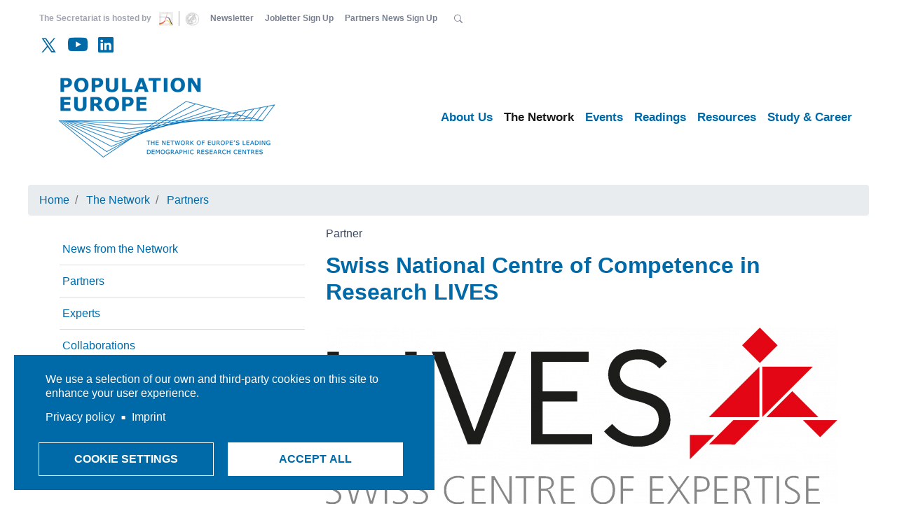

--- FILE ---
content_type: text/html; charset=UTF-8
request_url: https://www.population-europe.eu/network/partners/swiss-national-centre-competence-research-lives
body_size: 9516
content:
  

<!DOCTYPE html>
<html lang="en" dir="ltr">
  <head>
    <meta charset="utf-8" />
<script type="text/plain" id="cookies_matomo" data-cookieconsent="matomo">var _paq = _paq || [];(function(){var u=(("https:" == document.location.protocol) ? "https://matomo.gwdg.de/" : "http://matomo.gwdg.de/");_paq.push(["setSiteId", "350"]);_paq.push(["setTrackerUrl", u+"matomo.php"]);_paq.push(["setDoNotTrack", 1]);if (!window.matomo_search_results_active) {_paq.push(["trackPageView"]);}_paq.push(["setIgnoreClasses", ["no-tracking","colorbox"]]);_paq.push(["enableLinkTracking"]);var d=document,g=d.createElement("script"),s=d.getElementsByTagName("script")[0];g.type="text/javascript";g.defer=true;g.async=true;g.src=u+"matomo.js";s.parentNode.insertBefore(g,s);})();</script>
<meta name="Generator" content="Drupal 10 (https://www.drupal.org)" />
<meta name="MobileOptimized" content="width" />
<meta name="HandheldFriendly" content="true" />
<meta name="viewport" content="width=device-width, initial-scale=1.0" />
<link rel="icon" href="/themes/custom/radix_pop/favicon.ico" type="image/vnd.microsoft.icon" />
<link rel="canonical" href="https://www.population-europe.eu/network/partners/swiss-national-centre-competence-research-lives" />
<link rel="shortlink" href="https://www.population-europe.eu/node/12766" />

    <title>Swiss National Centre of Competence in Research LIVES | Population Europe</title>
    <link rel="stylesheet" media="all" href="/files/css/css_qyQl7oR3oZ9YvcqK1hzo3D5h-0gG0HL0uESWo5wtiJU.css?delta=0&amp;language=en&amp;theme=radix_pop&amp;include=eJyFzDEOhTAMA9ALFbL8-6AUUlGJNFUdBNweAQNsf7PlJycrzpvAVCi9ud8kXhUh_QE95qxBa57aMK5wU8qjFYTGU94Jfizy5KFapWjm8Ma1-6h7gXJzlbKie9HvC-4rHHBRigw5AbQ1Sng" />
<link rel="stylesheet" media="all" href="/files/css/css_8i169xEShAToCbOzjHguXzpdc-ookRz-0vwtyiSs1nk.css?delta=1&amp;language=en&amp;theme=radix_pop&amp;include=eJyFzDEOhTAMA9ALFbL8-6AUUlGJNFUdBNweAQNsf7PlJycrzpvAVCi9ud8kXhUh_QE95qxBa57aMK5wU8qjFYTGU94Jfizy5KFapWjm8Ma1-6h7gXJzlbKie9HvC-4rHHBRigw5AbQ1Sng" />

    <script type="application/json" data-drupal-selector="drupal-settings-json">{"path":{"baseUrl":"\/","pathPrefix":"","currentPath":"node\/12766","currentPathIsAdmin":false,"isFront":false,"currentLanguage":"en"},"pluralDelimiter":"\u0003","suppressDeprecationErrors":true,"ajaxPageState":{"libraries":"eJyFjEEOgzAMBD8UyKX_QU5w1bQ4jrKmlN-3QCS49bQ72tFG1Vdi-HjkE9W1OgiZinrKNK2WItxds9HCUGF_6f3CYcP_Qo9HEtd-j3BS0liHOONHPkXNcJXG9PFB1WCVSuNM70C1AWyd-OhD0XLK3eViXyBUTTjP6E7pdhX2K6wwFh8I_AXt_myr","theme":"radix_pop","theme_token":null},"ajaxTrustedUrl":[],"matomo":{"disableCookies":false,"trackMailto":true},"cookies":{"cookiesjsr":{"config":{"cookie":{"name":"cookiesjsr","expires":2592000000,"domain":"","sameSite":"Lax","secure":false},"library":{"libBasePath":"\/libraries\/cookiesjsr\/dist","libPath":"\/libraries\/cookiesjsr\/dist\/cookiesjsr.min.js","scrollLimit":0},"callback":{"method":"post","url":"\/cookies\/consent\/callback.json","headers":[]},"interface":{"openSettingsHash":"#editCookieSettings","showDenyAll":false,"denyAllOnLayerClose":false,"settingsAsLink":false,"availableLangs":["en"],"defaultLang":"en","groupConsent":true,"cookieDocs":false}},"services":{"functional":{"id":"functional","services":[{"key":"functional","type":"functional","name":"Required functional","info":{"value":"","format":"basic_html"},"uri":"","needConsent":false}],"weight":1},"tracking":{"id":"tracking","services":[{"key":"matomo","type":"tracking","name":"Matomo Analytics","info":{"value":"","format":"full_html"},"uri":"","needConsent":true}],"weight":10},"social":{"id":"social","services":[{"key":"social","type":"social","name":"Twitter","info":{"value":"","format":"basic_html"},"uri":"","needConsent":true}],"weight":20},"video":{"id":"video","services":[{"key":"video","type":"video","name":"Video provided by YouTube, Vimeo","info":{"value":"","format":"full_html"},"uri":"","needConsent":true}],"weight":40}},"translation":{"_core":{"default_config_hash":"r0JMDv27tTPrhzD4ypdLS0Jijl0-ccTUdlBkqvbAa8A"},"langcode":"en","bannerText":"We use a selection of our own and third-party cookies on this site to enhance your user experience.","privacyPolicy":"Privacy policy","privacyUri":"\/imprint-privacy-policy","imprint":"Imprint","imprintUri":"\/imprint-privacy-policy","cookieDocs":"Cookie documentation","cookieDocsUri":"\/imprint-privacy-policy","officialWebsite":"Official website","denyAll":"Deny all","alwaysActive":"Always active","settings":"Cookie settings","acceptAll":"Accept all","requiredCookies":"Required cookies","cookieSettings":"Cookie settings","close":"Close","readMore":"Read more","allowed":"allowed","denied":"denied","settingsAllServices":"Settings for all services","saveSettings":"Save","default_langcode":"en","disclaimerText":"All cookie information is subject to change by the service providers. We update this information regularly.","disclaimerTextPosition":"above","processorDetailsLabel":"Processor Company Details","processorLabel":"Company","processorWebsiteUrlLabel":"Company Website","processorPrivacyPolicyUrlLabel":"Company Privacy Policy","processorCookiePolicyUrlLabel":"Company Cookie Policy","processorContactLabel":"Data Protection Contact Details","placeholderAcceptAllText":"Accept All Cookies","functional":{"title":"Functional","details":"Cookies are small text files that are placed by your browser on your device in order to store certain information. Using the information that is stored and returned, a website can recognize that you have previously accessed and visited it using the browser on your end device. We use this information to arrange and display the website optimally in accordance with your preferences. Within this process, only the cookie itself is identified on your device. Personal data is only stored following your express consent or where this is absolutely necessary to enable use the service provided by us and accessed by you."},"tracking":{"title":"Tracking cookies","details":"The purpose of this is to enable us to analyse our users\u0027 utilisation behaviour, which helps us constantly improve our website and its user-friendliness."},"social":{"title":"Social Plugins","details":"We use the Twitter-Widget to display our latest Tweets."},"video":{"title":"Video","details":"Video sharing services help us to add rich media on the site and increase its visibility and interactivity."}}},"cookiesTexts":{"_core":{"default_config_hash":"r0JMDv27tTPrhzD4ypdLS0Jijl0-ccTUdlBkqvbAa8A"},"langcode":"en","bannerText":"We use a selection of our own and third-party cookies on this site to enhance your user experience.","privacyPolicy":"Privacy policy","privacyUri":"\/node\/2364","imprint":"Imprint","imprintUri":"\/node\/2364","cookieDocs":"Cookie documentation","cookieDocsUri":"\/node\/2364","officialWebsite":"Official website","denyAll":"Deny all","alwaysActive":"Always active","settings":"Cookie settings","acceptAll":"Accept all","requiredCookies":"Required cookies","cookieSettings":"Cookie settings","close":"Close","readMore":"Read more","allowed":"allowed","denied":"denied","settingsAllServices":"Settings for all services","saveSettings":"Save","default_langcode":"en","disclaimerText":"All cookie information is subject to change by the service providers. We update this information regularly.","disclaimerTextPosition":"above","processorDetailsLabel":"Processor Company Details","processorLabel":"Company","processorWebsiteUrlLabel":"Company Website","processorPrivacyPolicyUrlLabel":"Company Privacy Policy","processorCookiePolicyUrlLabel":"Company Cookie Policy","processorContactLabel":"Data Protection Contact Details","placeholderAcceptAllText":"Accept All Cookies"},"services":{"functional":{"uuid":"fe264f04-8185-44ba-80ae-352b6693a859","langcode":"en","status":true,"dependencies":[],"id":"functional","label":"Required functional","group":"functional","info":{"value":"","format":"basic_html"},"consentRequired":false,"purpose":"","processor":"","processorContact":"","processorUrl":"","processorPrivacyPolicyUrl":"","processorCookiePolicyUrl":"","placeholderMainText":"This content is blocked because required functional cookies have not been accepted.","placeholderAcceptText":"Only accept required functional cookies"},"matomo":{"uuid":"9d1e91e3-c286-4caf-9c0e-dcb840e328cc","langcode":"en","status":true,"dependencies":{"enforced":{"module":["cookies_matomo"]}},"_core":{"default_config_hash":"MuR-RJ9O7-x8eNBQ4DQzKrOb4RKGHCB5_GPI12N7nS4"},"id":"matomo","label":"Matomo Analytics","group":"tracking","info":{"value":"","format":"full_html"},"consentRequired":true,"purpose":"","processor":"","processorContact":"","processorUrl":"","processorPrivacyPolicyUrl":"","processorCookiePolicyUrl":"","placeholderMainText":"This content is blocked because matomo analytics cookies have not been accepted.","placeholderAcceptText":"Only accept matomo analytics cookies"},"social":{"uuid":"4ae2057c-cb29-46f2-a065-855321839bd1","langcode":"en","status":true,"dependencies":[],"id":"social","label":"Twitter","group":"social","info":{"value":"","format":"basic_html"},"consentRequired":true,"purpose":"","processor":"","processorContact":"","processorUrl":"","processorPrivacyPolicyUrl":"","processorCookiePolicyUrl":"","placeholderMainText":"This content is blocked because twitter cookies have not been accepted.","placeholderAcceptText":"Only accept twitter cookies"},"video":{"uuid":"79b40c59-b64f-4215-a472-58f041253e5a","langcode":"en","status":true,"dependencies":{"enforced":{"module":["cookies_video"]}},"_core":{"default_config_hash":"GPtNd6ZPi4fG97dOAJdm_C7Siy9qarY7N93GidYZkRQ"},"id":"video","label":"Video provided by YouTube, Vimeo","group":"video","info":{"value":"","format":"full_html"},"consentRequired":true,"purpose":"","processor":"","processorContact":"","processorUrl":"","processorPrivacyPolicyUrl":"","processorCookiePolicyUrl":"","placeholderMainText":"This content is blocked because video provided by youtube, vimeo cookies have not been accepted.","placeholderAcceptText":"Only accept video provided by youtube, vimeo cookies"}},"groups":{"functional":{"uuid":"d7ab060a-1af5-45c2-9430-f1b51403689b","langcode":"en","status":true,"dependencies":[],"id":"functional","label":"Functional","weight":1,"title":"Functional","details":"Cookies are small text files that are placed by your browser on your device in order to store certain information. Using the information that is stored and returned, a website can recognize that you have previously accessed and visited it using the browser on your end device. We use this information to arrange and display the website optimally in accordance with your preferences. Within this process, only the cookie itself is identified on your device. Personal data is only stored following your express consent or where this is absolutely necessary to enable use the service provided by us and accessed by you."},"social":{"uuid":"0b2b3462-fa07-418f-97f7-e980e0a20aad","langcode":"en","status":true,"dependencies":[],"_core":{"default_config_hash":"vog2tbqqQHjVkue0anA0RwlzvOTPNTvP7_JjJxRMVAQ"},"id":"social","label":"Twitter","weight":20,"title":"Social Plugins","details":"We use the Twitter-Widget to display our latest Tweets."},"tracking":{"uuid":"a5381765-9048-4d97-b01d-c660a6cf1de7","langcode":"en","status":true,"dependencies":[],"_core":{"default_config_hash":"_gYDe3qoEc6L5uYR6zhu5V-3ARLlyis9gl1diq7Tnf4"},"id":"tracking","label":"Tracking","weight":10,"title":"Tracking cookies","details":"The purpose of this is to enable us to analyse our users\u0027 utilisation behaviour, which helps us constantly improve our website and its user-friendliness."},"video":{"uuid":"cb4e31e7-2c0e-446b-afeb-130257ee4288","langcode":"en","status":true,"dependencies":[],"_core":{"default_config_hash":"w1WnCmP2Xfgx24xbx5u9T27XLF_ZFw5R0MlO-eDDPpQ"},"id":"video","label":"Videos","weight":40,"title":"Video","details":"Video sharing services help us to add rich media on the site and increase its visibility and interactivity."}}},"user":{"uid":0,"permissionsHash":"a235b193f2f746963d455d9e1653c0554099f11a8b541bff8c164a60ef3d6d94"}}</script>
<script src="/files/js/js_1qLXuDBnlGnq871W_3qbGBxpUX0SieQdoJTvohscATo.js?scope=header&amp;delta=0&amp;language=en&amp;theme=radix_pop&amp;include=eJxNijEOwCAMxD4EYul_UAoMtIRDSSqV33eAoZMtywm4a9GQFi8VtzUyGRiBOrVpNanbYcEJ5frGgRGUSYxLf9SfgKkJDX_8B5utfNBPKfg"></script>
<script src="/modules/contrib/cookies/js/cookiesjsr.conf.js?v=10.5.6" defer></script>
<script src="/libraries/cookiesjsr/dist/cookiesjsr-preloader.min.js?v=10.5.6" defer></script>

  </head>
  <body class="page-node-12766 path-node">
        <a href="#main-content" class="visually-hidden focusable">
      Skip to main content
    </a>
    
      <div class="dialog-off-canvas-main-canvas" data-off-canvas-main-canvas>
    <div class="page">
  


<nav class="navbar flex-column-reverse flex-lg-column navbar-expand-lg justify-content-between navbar-light sticky-top bg-light">

  
  <div class="collapse navbar-collapse w-100 justify-content-end">
                    
  <div class="block block--topmetanavigation">

  
    

      
  


  <ul id="meta-nav"  class="nav navbar-nav">
    <li class="nav-item">
      <span>
        The Secretariat is hosted by
        <div class="d-inline-flex">
          <a class="img-link" href="https://www.demogr.mpg.de/en" target="_blank">
            <img src="/themes/custom/radix_pop/assets/images/mpidr_icon.png" height="28" />
          </a>
          <a class="img-link" href="https://www.mpg.de/en" target="_blank">
            <img src="/themes/custom/radix_pop/assets/images/mpg_icon.png" height="28" />
          </a>
        </div>
      </span>
    </li>
                                          <li class="nav-item  ">
                      <a href="/newsletter" class="nav-link" data-drupal-link-system-path="node/2975">Newsletter</a>
                  </li>
                                                        <li class="nav-item  ">
                      <a href="https://groups.google.com/forum/?hl=en#!forum/pe-study-career-newsletter/join" target="_blank" class="nav-link">Jobletter Sign Up</a>
                  </li>
                                                        <li class="nav-item  ">
                      <a href="https://groups.google.com/g/populationeuropepartnersnews" target="_blank" class="nav-link" title="Partners News Sign Up">Partners News Sign Up</a>
                  </li>
              <li class="nav-item">
      <form action="/search/node" method="get" id="search-block-form" accept-charset="UTF-8" class="form-inline flex-nowrap" data-drupal-form-fields="edit-keys">
        <div class="js-form-item form-item js-form-type-search form-item-keys js-form-item-keys form-no-label">
          <input title="Enter the terms you wish to search for." data-drupal-selector="edit-keys" type="search" id="edit-keys" name="keys" value="" size="20" maxlength="128" placeholder="Search" class="form-search form-control" style="display: none;">
        </div>
        <a href="#" id="search-btn" class="nav-link" role="button" aria-pressed="false"><i class="bi-search"></i></a>
      </form>
    </li>
  </ul>


  
  </div>

  <div class="block block--social-networks">

  
    

      
              <ul class="social-networks">
              <li>
                          <a href="https://twitter.com/populationeu" target="_blank"><i class="bi bi-twitter"></i></a>
                              </li>
          <li>
                                  <a href="https://www.youtube.com/channel/UCjpbPVFJB7ByoZY8zaOPT4g" target="_blank"><i class="bi bi-youtube"></i></a>
                      </li>
          <li>
                                          <a href="https://de.linkedin.com/company/population-europe" target="_blank"><i class="bi bi-linkedin"></i></a>
              </li>
        </ul>
  


  
  </div>


            </div>
  <div class="d-flex flex-column flex-lg-row w-100">
    <div class="d-flex flex-fill justify-content-between align-items-center">
                      
  <div class="block block--radix-pop-branding">

  
    

    
  <a href="/" class="navbar-brand d-flex align-items-center " aria-label="">
            <img src="/themes/custom/radix_pop/logo.png" width="auto" height="auto" alt="Population Europe logo" class="img-fluid" />

        
  </a>


  </div>


          
      <button class="navbar-toggler" type="button" data-toggle="collapse" data-target=".navbar-collapse" aria-controls="navbar-collapse" aria-expanded="false" aria-label="Toggle navigation">
        <span class="navbar-toggler-icon"></span>
      </button>
    </div>
  <div class="collapse navbar-collapse">
    <div class="d-flex flex-fill flex-column-reverse flex-lg-column flex-nowrap align-items-start align-items-lg-end">


      <div class="w-100 d-lg-none">
        <hr>
      </div>

                      
  <div class="block block--mainnavigation">

  
    

      
  

  <ul class="nav navbar-nav" data-sm-options="{  }">
                                          <li class="nav-item  dropdown">
                      <a href="/about-us" title="About Us" class="nav-link dropdown-toggle" data-toggle="dropdown" data-drupal-link-system-path="node/7">About Us</a>
                          <ul class="dropdown-menu">
              <li>
      <a href="/about-us/staff" title="Staff" class="dropdown-item" data-drupal-link-system-path="node/2134">Staff</a>
          </li>
              <li>
      <a href="/about-us/governance" title="Governance" class="dropdown-item" data-drupal-link-system-path="node/2132">Governance</a>
              <ul class="dropdown-menu">
                        <li>
      <a href="/about-us/governance/board-trustees" class="dropdown-item" title="Board of Trustees" data-drupal-link-system-path="node/2365">Board of Trustees</a>
          </li>
              <li>
      <a href="/about-us/governance/population-europe-liaison-persons" title="Population Europe Liaison Persons" class="dropdown-item" data-drupal-link-system-path="node/2367">Population Europe Liaison Persons</a>
          </li>
              <li>
      <a href="/about-us/governance/population-europe-partner-representatives" title="Population Europe Partner Representatives" class="dropdown-item" data-drupal-link-system-path="node/2366">Population Europe Partner Representatives</a>
          </li>
              <li>
      <a href="/about-us/governance/financial-support" title="Financial Support" class="dropdown-item" data-drupal-link-system-path="node/2369">Financial Support</a>
          </li>
  </ul>
          </li>
              <li>
      <a href="/about-us/our-impact-strategy" title="Our Impact Strategy" class="dropdown-item" data-drupal-link-system-path="node/20849">Our Impact Strategy</a>
          </li>
              <li>
      <a href="/about-us/our-history" title="Our History" class="dropdown-item" data-drupal-link-system-path="node/20705">Our History</a>
          </li>
              <li>
      <a href="/policy-lab" class="dropdown-item" data-drupal-link-system-path="node/20637">The Population Europe Policy Lab</a>
          </li>
              <li>
      <a href="/about-us/current-projects" title="Current Projects" class="dropdown-item" data-drupal-link-system-path="node/5867">Current Projects</a>
              <ul class="dropdown-menu">
              <li>
      <a href="/about-us/current-projects/einstein-center-population-diversity" class="dropdown-item" data-drupal-link-system-path="node/19149">Einstein Center Population Diversity</a>
          </li>
              <li>
      <a href="/about-us/current-projects/identities-migration-democracy-we-id" class="dropdown-item" data-drupal-link-system-path="node/20829">Identities – Migration – Democracy (We-ID)</a>
          </li>
              <li>
      <a href="/about-us/current-projects/mapping-inequalities-through-life-course-mapineq" class="dropdown-item" data-drupal-link-system-path="node/20153">Mapping Inequalities through the life course (MapIneq)</a>
          </li>
              <li>
      <a href="/about-us/current-projects/futures-towards-resilient-future-europe" class="dropdown-item" data-drupal-link-system-path="node/20212">Towards a Resilient Future of Europe (FutuRes)</a>
          </li>
              <li>
      <a href="/about-us/current-projects/science-policy-public-understanding-how-they-interact" class="dropdown-item" data-drupal-link-system-path="node/18984">Science, Policy &amp; the Public: Understanding How They Interact</a>
          </li>
              <li>
      <a href="/about-us/current-projects/baltic-sea-states-project-policy-dialogue-and-public-private-partnership" class="dropdown-item" data-drupal-link-system-path="node/18949">The Baltic Sea States Project</a>
              <ul class="dropdown-menu">
              <li>
      <a href="/about-us/current-projects/baltic-sea-states-project/detailed-description-baltic-sea-states-project" class="dropdown-item" data-drupal-link-system-path="node/18956">Detailed Description: The Baltic Sea States Project BSS</a>
          </li>
  </ul>
          </li>
  </ul>
          </li>
                        <li>
      <a href="/about-us/previous-projects-population-europe-and-its-partners" class="dropdown-item" title="Previous Projects" data-drupal-link-system-path="node/2135">Previous Projects</a>
          </li>
              <li>
      <a href="/about-us/contact" title="Contact" class="dropdown-item" data-drupal-link-system-path="node/2133">Contact</a>
          </li>
  </ul>
                              </li>
                                      <li class="nav-item active dropdown">
                      <a href="/network" title="The Network" class="nav-link dropdown-toggle" data-toggle="dropdown" data-drupal-link-system-path="node/2">The Network</a>
                          <ul class="dropdown-menu">
              <li>
      <a href="/network/news-network" class="dropdown-item" data-drupal-link-system-path="node/1946">News from the Network</a>
          </li>
              <li>
      <a href="/network/partners" title="Partners" class="dropdown-item active" data-drupal-link-system-path="node/8">Partners</a>
          </li>
              <li>
      <a href="/network/expert-portraits" title="Experts" class="dropdown-item" data-drupal-link-system-path="node/2130">Experts</a>
          </li>
              <li>
      <a href="/network/collaborations" title="Collaborations" class="dropdown-item" data-drupal-link-system-path="node/2131">Collaborations</a>
          </li>
              <li>
      <a href="/network/honorary-members" title="Honorary Members" class="dropdown-item" data-drupal-link-system-path="node/2368">Honorary Members</a>
          </li>
              <li>
      <a href="/network/memoriam" class="dropdown-item" data-drupal-link-system-path="node/20168">In Memoriam</a>
          </li>
  </ul>
                              </li>
                                      <li class="nav-item  dropdown">
                      <a href="/events" title="Events" class="nav-link dropdown-toggle" data-toggle="dropdown" data-drupal-link-system-path="node/2862">Events</a>
                          <ul class="dropdown-menu">
                        <li>
      <a href="/events/population-europe-event-series" class="dropdown-item" data-drupal-link-system-path="node/20709">Event Series</a>
              <ul class="dropdown-menu">
              <li>
      <a href="/events/event-series/tuesday-dialogues-dienstagsdialoge" title="Tuesday Dialogues / Dienstagsdialoge" class="dropdown-item" data-drupal-link-system-path="node/5869">Tuesday Dialogues / Dienstagsdialoge</a>
              <ul class="dropdown-menu">
              <li>
      <a href="/events/event-series/tuesday-dialogues-dienstagsdialoge/upcoming-tuesday-dialogues-nachste" class="dropdown-item" data-drupal-link-system-path="node/19030">Upcoming Events / Nächste Termine</a>
          </li>
  </ul>
          </li>
              <li>
      <a href="/DemographyDays" title="Berlin Demography Days / Berliner Demografie-Tage" class="dropdown-item" data-drupal-link-system-path="node/5868">Berlin Demography Days / Berliner Demografie-Tage</a>
              <ul class="dropdown-menu">
              <li>
      <a href="/events/event-series/berlin-demography-days-berliner-demografie-tage/advisory-board-berlin" class="dropdown-item" data-drupal-link-system-path="node/20546">Advisory Board / Beirat</a>
          </li>
              <li>
      <a href="/events/event-series/berlin-demography-days-berliner-demografie-tage/archive-former-berlin" class="dropdown-item" data-drupal-link-system-path="node/20407">Archive of Former Berlin Demography Days</a>
              <ul class="dropdown-menu">
                        <li>
      <a href="/events/berlin-demography-days-berliner-demografie-tage/berlin-demography-days-2024-overcoming" class="dropdown-item" data-drupal-link-system-path="node/20383">Berlin Demography Days 2024: Overcoming Crises. Shaping Policy for an Uncertain Future</a>
          </li>
              <li>
      <a href="/events/berlin-demography-days-berliner-demografie-tage/berliner-demografie-tage-2024-krisen" class="dropdown-item" data-drupal-link-system-path="node/20405">Berliner Demografie-Tage 2024: Krisen überwinden – Politik für eine ungewisse Zukunft gestalten</a>
          </li>
                        <li>
      <a href="/events/berlin-demography-days-berliner-demografie-tage/archive-former-berlin-demography-days/berlin" class="dropdown-item" data-drupal-link-system-path="node/20406">Berlin Demography Days 2023 (see European Day of Demography)</a>
          </li>
                        <li>
      <a href="/events/berlin-demography-days-2022-younger-people" class="dropdown-item" data-drupal-link-system-path="node/20227">Berlin Demography Days 2022: Younger People</a>
          </li>
                        <li>
      <a href="/events/berlin-demography-days-2021-generations-democracy-and-welfare-state" class="dropdown-item" data-drupal-link-system-path="node/20333">Berlin Demography Days 2021: Generations, Democracy, and the Welfare State</a>
          </li>
              <li>
      <a href="/events/event-series/berlin-demography-days-berliner-demografie-tage/archive-former-berlin-0" class="dropdown-item" data-drupal-link-system-path="node/20971">Berlin Demography Days 2025</a>
          </li>
              <li>
      <a href="/events/berliner-demografie-tage-2025-demografie-und-demokratie" class="dropdown-item" data-drupal-link-system-path="node/20848">Berliner Demografie-Tage 2025 - Demografie und Demokratie</a>
              <ul class="dropdown-menu">
              <li>
      <a href="/events/event-series/berlin-demography-days-berliner-demografie-tage/archive-former-berlin-1" class="dropdown-item" data-drupal-link-system-path="node/21075">Expertinnen und Experten der Berliner Demografie-Tage 2025</a>
          </li>
  </ul>
          </li>
  </ul>
          </li>
  </ul>
          </li>
              <li>
      <a href="/events/event-series/futures-policy-lab" class="dropdown-item" data-drupal-link-system-path="node/20329">FutuRes Policy Lab</a>
          </li>
              <li>
      <a href="/events/european-day-demography" class="dropdown-item" data-drupal-link-system-path="node/20335">European Day of Demography</a>
              <ul class="dropdown-menu">
              <li>
      <a href="/events/european-day-demography-2023" class="dropdown-item" data-drupal-link-system-path="node/20334">European Day of Demography 2023</a>
          </li>
  </ul>
          </li>
  </ul>
          </li>
                        <li>
      <a href="/events/past-population-europe-events" class="dropdown-item" data-drupal-link-system-path="node/20710">Past Population Europe Events</a>
              <ul class="dropdown-menu">
              <li>
      <a href="/events/event-reviews-recordings/recordings-past-events" class="dropdown-item" data-drupal-link-system-path="node/19125">Recordings of Past Events</a>
          </li>
                        <li>
      <a href="/events/towards-new-equality-place-leveraging-geospatial-data-policy-impact" class="dropdown-item" data-drupal-link-system-path="node/20691">October 2024: Towards a New Equality of Place: Leveraging Geospatial Data for Policy Impact</a>
          </li>
              <li>
      <a href="/events/november-2024-falling-birth-rates-5-policy-options-help-families" class="dropdown-item" data-drupal-link-system-path="node/20758">5 November 2024: Falling birth rates: 5 policy options that help families</a>
          </li>
              <li>
      <a href="/events/october-2024-re-thinking-family-generations-diverse-life-courses-and-how-they-relate-social" class="dropdown-item" data-drupal-link-system-path="node/20727">October 2024: Tuesday Dialogue - Re-thinking family generations: diverse life courses and how they relate to social inequality</a>
          </li>
  </ul>
          </li>
  </ul>
                              </li>
                                                        <li class="nav-item  dropdown">
                      <a href="/readings" class="nav-link dropdown-toggle" title="Reading" data-toggle="dropdown" data-drupal-link-system-path="node/4">Readings</a>
                          <ul class="dropdown-menu">
              <li>
      <a href="/readings/policy-insights" class="dropdown-item" data-drupal-link-system-path="node/1848">Policy Insights</a>
          </li>
              <li>
      <a href="/readings/popdigests" title="PopDigests" class="dropdown-item" data-drupal-link-system-path="node/2137">PopDigests</a>
          </li>
              <li>
      <a href="/readings/event-reviews" title="Event Reviews &amp; Recordings" class="dropdown-item" data-drupal-link-system-path="node/2863">Event Reviews</a>
          </li>
              <li>
      <a href="/research/policy-briefs" class="dropdown-item" data-drupal-link-system-path="node/1846">Policy Briefs</a>
          </li>
              <li>
      <a href="/research/discussion-papers" class="dropdown-item" data-drupal-link-system-path="node/1837">Discussion Papers</a>
          </li>
              <li>
      <a href="/research/books-reports" class="dropdown-item" data-drupal-link-system-path="node/2441">Books and Reports</a>
          </li>
                        <li>
      <a href="/newsletter" target="_self" class="dropdown-item" title="Subscribe to our Population Europe Newsletter" data-drupal-link-system-path="node/2975">Newsletter</a>
          </li>
  </ul>
                              </li>
                                      <li class="nav-item  dropdown">
                      <a href="/resources" title="Resources" class="nav-link dropdown-toggle" data-toggle="dropdown" data-drupal-link-system-path="node/5">Resources</a>
                          <ul class="dropdown-menu">
              <li>
      <a href="/resources/teaching-materials" class="dropdown-item" data-drupal-link-system-path="node/2977">Teaching Materials</a>
          </li>
              <li>
      <a href="/resources/data-infrastructures" title="Data Infrastructures" class="dropdown-item" data-drupal-link-system-path="node/5871">Data Infrastructures</a>
          </li>
              <li>
      <a href="/resources/podcasts" class="dropdown-item" data-drupal-link-system-path="node/21018">Podcasts</a>
          </li>
              <li>
      <a href="/resources/quizzes" class="dropdown-item" data-drupal-link-system-path="node/21007">Quizzes</a>
          </li>
              <li>
      <a href="/resources/videos" class="dropdown-item" data-drupal-link-system-path="node/2973">Videos</a>
          </li>
              <li>
      <a href="/resources/infographics" class="dropdown-item" data-drupal-link-system-path="node/1844">Infographics</a>
          </li>
  </ul>
                              </li>
                                      <li class="nav-item  dropdown">
                      <a href="/study-career" title="Job Subscription" class="nav-link dropdown-toggle" data-toggle="dropdown" data-drupal-link-system-path="node/2129">Study &amp; Career</a>
                          <ul class="dropdown-menu">
              <li>
      <a href="/study-career/job-offers" title="Job Offers" class="dropdown-item" data-drupal-link-system-path="node/10">Job Offers</a>
          </li>
              <li>
      <a href="/study-career/study-opportunities" title="Study Opportunities" class="dropdown-item" data-drupal-link-system-path="node/11">Study Opportunities</a>
          </li>
                        <li>
      <a href="https://groups.google.com/g/pe-study-career-newsletter" target="_self" class="dropdown-item" title="Subscribe to Population Europe Study and Career Newsletter">Study and Career Newsletter</a>
          </li>
              <li>
      <a href="/study-career/guest-stays" class="dropdown-item" data-drupal-link-system-path="node/2371">Guest Stays</a>
          </li>
              <li>
      <a href="/study-career/calls-papers" class="dropdown-item" data-drupal-link-system-path="node/2860">Calls for Papers</a>
          </li>
              <li>
      <a href="/study-career/european-demographer-awards" title="European Demographer Awards" class="dropdown-item" data-drupal-link-system-path="node/5873">European Demographer Awards</a>
              <ul class="dropdown-menu">
              <li>
      <a href="/study-career/european-demographer-awards/european-demographer-award-2024" title="European Demographer Award 2024_Call for nominations_Deadline 30 April 2025" class="dropdown-item" data-drupal-link-system-path="node/18982">European Demographer Award 2024_Call for nominations_Deadline 30 April 2025</a>
          </li>
                        <li>
      <a href="/study-career/european-demographer-awards/european-demographer-award-committees-2015-2024" class="dropdown-item" data-drupal-link-system-path="node/18981">European Demographer Award Committees 2015-2024</a>
          </li>
  </ul>
          </li>
  </ul>
                              </li>
            </ul>


  
  </div>


              </div>
  </div>

  </nav>

  <main>
        <a name="top-content" href="#top-content" tabindex="-1"></a>    <a name="main-content" tabindex="-1"></a>
    
    
          <div class="page__content">
        <div class="page-container">
                      <div class="hero-banner">
              
            </div>
                      <div data-drupal-messages-fallback class="hidden"></div>

  <div class="block block--radix-pop-breadcrumbs">

  
    

        <nav aria-label="breadcrumb" class="">
    <ol class="breadcrumb">
              <li class="breadcrumb-item ">
                      <a href="/">Home</a>
                  </li>
              <li class="breadcrumb-item ">
                      <a href="/network">The Network</a>
                  </li>
              <li class="breadcrumb-item ">
                      <a href="/network/partners">Partners</a>
                  </li>
          </ol>
  </nav>

  
  </div>

  <div class="block block--radix-pop-content">

  
    

      <article data-history-node-id="12766" class="node ct-partner full ct-partner--full">
  
  

      
    
    <div>
      <section  class="mb-5 scroll-section container">
    
        <div class="row">
      <div  class="col-sm-12 col-md-4 mobile-order">
        
  <div class="block">

  
    

      
  

  <ul class="nav navbar-nav" data-sm-options="{  }">
                                          <li class="nav-item  ">
                      <a href="/network/news-network" class="nav-link" data-drupal-link-system-path="node/1946">News from the Network</a>
                  </li>
                                      <li class="nav-item active ">
                      <a href="/network/partners" title="Partners" class="nav-link" data-drupal-link-system-path="node/8">Partners</a>
                  </li>
                                      <li class="nav-item  ">
                      <a href="/network/expert-portraits" title="Experts" class="nav-link" data-drupal-link-system-path="node/2130">Experts</a>
                  </li>
                                      <li class="nav-item  ">
                      <a href="/network/collaborations" title="Collaborations" class="nav-link" data-drupal-link-system-path="node/2131">Collaborations</a>
                  </li>
                                      <li class="nav-item  ">
                      <a href="/network/honorary-members" title="Honorary Members" class="nav-link" data-drupal-link-system-path="node/2368">Honorary Members</a>
                  </li>
                                      <li class="nav-item  ">
                      <a href="/network/memoriam" class="nav-link" data-drupal-link-system-path="node/20168">In Memoriam</a>
                  </li>
            </ul>


  
  </div>

      </div>
      <div  class="col-sm-12 col-md-8">
        
  <div class="block">

  
    

      
            <div class="ct-partner__type">Partner</div>
      
  
  </div>

  <div class="block">

  
    

      <h1>Swiss National Centre of Competence in Research LIVES</h1>
  
  </div>

  <div class="block">

  
    

      
            <div class="ct-partner__field-partners-logo"><div class="media media--type-image media--view-mode-full">
  
      
  <div class="image__field-media-image">
    <div class="field__label font-weight-bold visually-hidden">
      Image    </div>
                  <div class="field__item">    <picture>
                  <source srcset="/files/styles/pe_content_xl/public/media-images/logo_lives_cmyn.png?itok=F7HYEU9a 1x" media="(min-width: 1200px)" type="image/png" width="730" height="320"/>
              <source srcset="/files/styles/pe_content_xl/public/media-images/logo_lives_cmyn.png?itok=F7HYEU9a 1x" media="(min-width: 992px) and (max-width: 1199px)" type="image/png" width="730" height="320"/>
              <source srcset="/files/styles/pe_content_xl/public/media-images/logo_lives_cmyn.png?itok=F7HYEU9a 1x" media="(min-width: 768px) and (max-width: 991px)" type="image/png" width="730" height="320"/>
              <source srcset="/files/styles/pe_content_xl/public/media-images/logo_lives_cmyn.png?itok=F7HYEU9a 1x" media="(min-width: 576px) and (max-width: 767px)" type="image/png" width="730" height="320"/>
              <source srcset="/files/styles/pe_content_xl/public/media-images/logo_lives_cmyn.png?itok=F7HYEU9a 1x" media="(max-width: 575px)" type="image/png" width="730" height="320"/>
                  
<img loading="eager" width="730" height="320" src="/files/styles/pe_content_xl/public/media-images/logo_lives_cmyn.png?itok=F7HYEU9a" alt="LIVES logo" class="img-fluid" />

  </picture>

</div>
              </div>

  </div>
</div>
      
  
  </div>

  <div class="block">

  
    

      
  <div class="ct-partner__field-city d-flex">
    <div class="field__label font-weight-bold">
      City<span class="field__label__suffix mr-1">:</span>    </div>
                  <div class="field__item">Lausanne / Geneva, Switzerland</div>
              </div>

  
  </div>

  <div class="block">

  
    

      
  <div class="ct-partner__field-external-link d-flex">
    <div class="field__label font-weight-bold">
      Link<span class="field__label__suffix mr-1">:</span>    </div>
                  <div class="field__item"><a href="https://www.centre-lives.ch/en" target="_blank">More Info</a></div>
              </div>

  
  </div>

      </div>
    </div>
    
</section>

    </div>
  </article>

  
  </div>


        </div>
      </div>
      </main>

  
<footer class="bg-primary page__footer mt-3">
      <div class="container">
  

  <div class="d-flex flex-column justify-content-md-between">
    <div class="d-flex justify-content-lg-between flex-wrap justify-content-center align-items-center">
      <div class="text-center text-lg-left">
                        
  <div class="block block--basic block--footeraddress">

  
    

      
            <div class="basic__body"><h2>Population Europe</h2>

<p>Wissenschaftsforum<br>
Markgrafenstraße 37<br>
10117 Berlin</p></div>
      
  
  </div>


                  <a href="https://twitter.com/populationeu" target="_blank"><i class="bi bi-twitter" style="font-size: 1.5rem;"></i></a>
        <a href="https://www.youtube.com/channel/UCjpbPVFJB7ByoZY8zaOPT4g" target="_blank"><i class="bi bi-youtube" style="font-size: 1.5rem;"></i></a>
      </div>
      <div class="hostedBy d-flex flex-column align-items-center">
        <div class="d-flex">
          <a class="img-link" href="https://www.demogr.mpg.de/en" target="_blank">
            <img src="/themes/custom/radix_pop/assets/images/mpidr-logo.svg" />
            <div class="label">The secretariat<br>is hosted by</div>
          </a>
          <a class="img-link" href="https://www.mpg.de/en" target="_blank">
            <img src="/themes/custom/radix_pop/assets/images/mpg-logo.svg" />
            <div class="label"><strong>Max Planck Institute<br>for demographic<br>research</strong></div>
          </a>
        </div>
        
      </div>
    </div>
    <div class="w-100">
      <hr>
    </div>
                    
  <div class="block block--footer">

  
    

      
  


  <ul id="footer-nav"  class="nav justify-content-center justify-content-lg-start ml-lg-n3">
                                          <li class="nav-item  ">
                      <a href="/imprint-privacy-policy" class="nav-link" data-drupal-link-system-path="node/2364">Imprint | Privacy Policy</a>
                  </li>
                                      <li class="nav-item  ">
                      <a href="#editCookieSettings" class="nav-link">Data Preferences</a>
                  </li>
              <li class="nav-item text-center">
      <span>
        &copy; 2009-2026, Max-Planck-Gesellschaft, München
      </span>
    </li>
  </ul>


  
  </div>

  <div class="block block--cookiesui">

  
    

      <div id="cookiesjsr"></div>

  
  </div>


            </div>

      </div>
  </footer>
</div>

  </div>

    
    <script src="/files/js/js_m9Sg6QFcHtOFKd9ZSD_lcQQCpU2Nm4xxARipcVFMsag.js?scope=footer&amp;delta=0&amp;language=en&amp;theme=radix_pop&amp;include=eJxNijEOwCAMxD4EYul_UAoMtIRDSSqV33eAoZMtywm4a9GQFi8VtzUyGRiBOrVpNanbYcEJ5frGgRGUSYxLf9SfgKkJDX_8B5utfNBPKfg"></script>
    
  </body>
</html>


--- FILE ---
content_type: text/css
request_url: https://www.population-europe.eu/files/css/css_8i169xEShAToCbOzjHguXzpdc-ookRz-0vwtyiSs1nk.css?delta=1&language=en&theme=radix_pop&include=eJyFzDEOhTAMA9ALFbL8-6AUUlGJNFUdBNweAQNsf7PlJycrzpvAVCi9ud8kXhUh_QE95qxBa57aMK5wU8qjFYTGU94Jfizy5KFapWjm8Ma1-6h7gXJzlbKie9HvC-4rHHBRigw5AbQ1Sng
body_size: 43072
content:
/* @license GPL-2.0-or-later https://www.drupal.org/licensing/faq */
.navbar .form-inline .form-actions{display:none}.toolbar-oriented .toolbar-bar{z-index:1200}.toolbar-horizontal .toolbar-menu.nav{float:left}fieldset.card legend{font-size:1rem}.form-check{margin-bottom:1rem}.form-checkboxes .form-check,.form-radios .form-check{margin-bottom:0}.forum__last-reply{width:20%}.forum-list__forum{width:60%}.js-text-format-wrapper .js-form-type-textarea{margin-bottom:0;}#drupal-off-canvas{box-sizing:initial}
@font-face{font-family:"bootstrap-icons";src:url(/themes/custom/radix_pop/assets/fonts/bootstrap-icons.woff?4601c71fb26c9277391ec80789bfde9c=) format("woff"),url(/themes/custom/radix_pop/assets/fonts/bootstrap-icons.woff2?4601c71fb26c9277391ec80789bfde9c=) format("woff2");}[class^="bi-"]::before,[class*=" bi-"]::before{display:inline-block;font-family:bootstrap-icons !important;font-style:normal;font-weight:normal !important;font-variant:normal;text-transform:none;line-height:1;vertical-align:text-bottom;-webkit-font-smoothing:antialiased;-moz-osx-font-smoothing:grayscale;}.bi-alarm-fill::before{content:"\f101";}.bi-alarm::before{content:"\f102";}.bi-align-bottom::before{content:"\f103";}.bi-align-center::before{content:"\f104";}.bi-align-end::before{content:"\f105";}.bi-align-middle::before{content:"\f106";}.bi-align-start::before{content:"\f107";}.bi-align-top::before{content:"\f108";}.bi-alt::before{content:"\f109";}.bi-app-indicator::before{content:"\f10a";}.bi-app::before{content:"\f10b";}.bi-archive-fill::before{content:"\f10c";}.bi-archive::before{content:"\f10d";}.bi-arrow-90deg-down::before{content:"\f10e";}.bi-arrow-90deg-left::before{content:"\f10f";}.bi-arrow-90deg-right::before{content:"\f110";}.bi-arrow-90deg-up::before{content:"\f111";}.bi-arrow-bar-down::before{content:"\f112";}.bi-arrow-bar-left::before{content:"\f113";}.bi-arrow-bar-right::before{content:"\f114";}.bi-arrow-bar-up::before{content:"\f115";}.bi-arrow-clockwise::before{content:"\f116";}.bi-arrow-counterclockwise::before{content:"\f117";}.bi-arrow-down-circle-fill::before{content:"\f118";}.bi-arrow-down-circle::before{content:"\f119";}.bi-arrow-down-left-circle-fill::before{content:"\f11a";}.bi-arrow-down-left-circle::before{content:"\f11b";}.bi-arrow-down-left-square-fill::before{content:"\f11c";}.bi-arrow-down-left-square::before{content:"\f11d";}.bi-arrow-down-left::before{content:"\f11e";}.bi-arrow-down-right-circle-fill::before{content:"\f11f";}.bi-arrow-down-right-circle::before{content:"\f120";}.bi-arrow-down-right-square-fill::before{content:"\f121";}.bi-arrow-down-right-square::before{content:"\f122";}.bi-arrow-down-right::before{content:"\f123";}.bi-arrow-down-short::before{content:"\f124";}.bi-arrow-down-square-fill::before{content:"\f125";}.bi-arrow-down-square::before{content:"\f126";}.bi-arrow-down-up::before{content:"\f127";}.bi-arrow-down::before{content:"\f128";}.bi-arrow-left-circle-fill::before{content:"\f129";}.bi-arrow-left-circle::before{content:"\f12a";}.bi-arrow-left-right::before{content:"\f12b";}.bi-arrow-left-short::before{content:"\f12c";}.bi-arrow-left-square-fill::before{content:"\f12d";}.bi-arrow-left-square::before{content:"\f12e";}.bi-arrow-left::before{content:"\f12f";}.bi-arrow-repeat::before{content:"\f130";}.bi-arrow-return-left::before{content:"\f131";}.bi-arrow-return-right::before{content:"\f132";}.bi-arrow-right-circle-fill::before{content:"\f133";}.bi-arrow-right-circle::before{content:"\f134";}.bi-arrow-right-short::before{content:"\f135";}.bi-arrow-right-square-fill::before{content:"\f136";}.bi-arrow-right-square::before{content:"\f137";}.bi-arrow-right::before{content:"\f138";}.bi-arrow-up-circle-fill::before{content:"\f139";}.bi-arrow-up-circle::before{content:"\f13a";}.bi-arrow-up-left-circle-fill::before{content:"\f13b";}.bi-arrow-up-left-circle::before{content:"\f13c";}.bi-arrow-up-left-square-fill::before{content:"\f13d";}.bi-arrow-up-left-square::before{content:"\f13e";}.bi-arrow-up-left::before{content:"\f13f";}.bi-arrow-up-right-circle-fill::before{content:"\f140";}.bi-arrow-up-right-circle::before{content:"\f141";}.bi-arrow-up-right-square-fill::before{content:"\f142";}.bi-arrow-up-right-square::before{content:"\f143";}.bi-arrow-up-right::before{content:"\f144";}.bi-arrow-up-short::before{content:"\f145";}.bi-arrow-up-square-fill::before{content:"\f146";}.bi-arrow-up-square::before{content:"\f147";}.bi-arrow-up::before{content:"\f148";}.bi-arrows-angle-contract::before{content:"\f149";}.bi-arrows-angle-expand::before{content:"\f14a";}.bi-arrows-collapse::before{content:"\f14b";}.bi-arrows-expand::before{content:"\f14c";}.bi-arrows-fullscreen::before{content:"\f14d";}.bi-arrows-move::before{content:"\f14e";}.bi-aspect-ratio-fill::before{content:"\f14f";}.bi-aspect-ratio::before{content:"\f150";}.bi-asterisk::before{content:"\f151";}.bi-at::before{content:"\f152";}.bi-award-fill::before{content:"\f153";}.bi-award::before{content:"\f154";}.bi-back::before{content:"\f155";}.bi-backspace-fill::before{content:"\f156";}.bi-backspace-reverse-fill::before{content:"\f157";}.bi-backspace-reverse::before{content:"\f158";}.bi-backspace::before{content:"\f159";}.bi-badge-3d-fill::before{content:"\f15a";}.bi-badge-3d::before{content:"\f15b";}.bi-badge-4k-fill::before{content:"\f15c";}.bi-badge-4k::before{content:"\f15d";}.bi-badge-8k-fill::before{content:"\f15e";}.bi-badge-8k::before{content:"\f15f";}.bi-badge-ad-fill::before{content:"\f160";}.bi-badge-ad::before{content:"\f161";}.bi-badge-ar-fill::before{content:"\f162";}.bi-badge-ar::before{content:"\f163";}.bi-badge-cc-fill::before{content:"\f164";}.bi-badge-cc::before{content:"\f165";}.bi-badge-hd-fill::before{content:"\f166";}.bi-badge-hd::before{content:"\f167";}.bi-badge-tm-fill::before{content:"\f168";}.bi-badge-tm::before{content:"\f169";}.bi-badge-vo-fill::before{content:"\f16a";}.bi-badge-vo::before{content:"\f16b";}.bi-badge-vr-fill::before{content:"\f16c";}.bi-badge-vr::before{content:"\f16d";}.bi-badge-wc-fill::before{content:"\f16e";}.bi-badge-wc::before{content:"\f16f";}.bi-bag-check-fill::before{content:"\f170";}.bi-bag-check::before{content:"\f171";}.bi-bag-dash-fill::before{content:"\f172";}.bi-bag-dash::before{content:"\f173";}.bi-bag-fill::before{content:"\f174";}.bi-bag-plus-fill::before{content:"\f175";}.bi-bag-plus::before{content:"\f176";}.bi-bag-x-fill::before{content:"\f177";}.bi-bag-x::before{content:"\f178";}.bi-bag::before{content:"\f179";}.bi-bar-chart-fill::before{content:"\f17a";}.bi-bar-chart-line-fill::before{content:"\f17b";}.bi-bar-chart-line::before{content:"\f17c";}.bi-bar-chart-steps::before{content:"\f17d";}.bi-bar-chart::before{content:"\f17e";}.bi-basket-fill::before{content:"\f17f";}.bi-basket::before{content:"\f180";}.bi-basket2-fill::before{content:"\f181";}.bi-basket2::before{content:"\f182";}.bi-basket3-fill::before{content:"\f183";}.bi-basket3::before{content:"\f184";}.bi-battery-charging::before{content:"\f185";}.bi-battery-full::before{content:"\f186";}.bi-battery-half::before{content:"\f187";}.bi-battery::before{content:"\f188";}.bi-bell-fill::before{content:"\f189";}.bi-bell::before{content:"\f18a";}.bi-bezier::before{content:"\f18b";}.bi-bezier2::before{content:"\f18c";}.bi-bicycle::before{content:"\f18d";}.bi-binoculars-fill::before{content:"\f18e";}.bi-binoculars::before{content:"\f18f";}.bi-blockquote-left::before{content:"\f190";}.bi-blockquote-right::before{content:"\f191";}.bi-book-fill::before{content:"\f192";}.bi-book-half::before{content:"\f193";}.bi-book::before{content:"\f194";}.bi-bookmark-check-fill::before{content:"\f195";}.bi-bookmark-check::before{content:"\f196";}.bi-bookmark-dash-fill::before{content:"\f197";}.bi-bookmark-dash::before{content:"\f198";}.bi-bookmark-fill::before{content:"\f199";}.bi-bookmark-heart-fill::before{content:"\f19a";}.bi-bookmark-heart::before{content:"\f19b";}.bi-bookmark-plus-fill::before{content:"\f19c";}.bi-bookmark-plus::before{content:"\f19d";}.bi-bookmark-star-fill::before{content:"\f19e";}.bi-bookmark-star::before{content:"\f19f";}.bi-bookmark-x-fill::before{content:"\f1a0";}.bi-bookmark-x::before{content:"\f1a1";}.bi-bookmark::before{content:"\f1a2";}.bi-bookmarks-fill::before{content:"\f1a3";}.bi-bookmarks::before{content:"\f1a4";}.bi-bookshelf::before{content:"\f1a5";}.bi-bootstrap-fill::before{content:"\f1a6";}.bi-bootstrap-reboot::before{content:"\f1a7";}.bi-bootstrap::before{content:"\f1a8";}.bi-border-all::before{content:"\f1a9";}.bi-border-bottom::before{content:"\f1aa";}.bi-border-center::before{content:"\f1ab";}.bi-border-inner::before{content:"\f1ac";}.bi-border-left::before{content:"\f1ad";}.bi-border-middle::before{content:"\f1ae";}.bi-border-outer::before{content:"\f1af";}.bi-border-right::before{content:"\f1b0";}.bi-border-style::before{content:"\f1b1";}.bi-border-top::before{content:"\f1b2";}.bi-border-width::before{content:"\f1b3";}.bi-border::before{content:"\f1b4";}.bi-bounding-box-circles::before{content:"\f1b5";}.bi-bounding-box::before{content:"\f1b6";}.bi-box-arrow-down-left::before{content:"\f1b7";}.bi-box-arrow-down-right::before{content:"\f1b8";}.bi-box-arrow-down::before{content:"\f1b9";}.bi-box-arrow-in-down-left::before{content:"\f1ba";}.bi-box-arrow-in-down-right::before{content:"\f1bb";}.bi-box-arrow-in-down::before{content:"\f1bc";}.bi-box-arrow-in-left::before{content:"\f1bd";}.bi-box-arrow-in-right::before{content:"\f1be";}.bi-box-arrow-in-up-left::before{content:"\f1bf";}.bi-box-arrow-in-up-right::before{content:"\f1c0";}.bi-box-arrow-in-up::before{content:"\f1c1";}.bi-box-arrow-left::before{content:"\f1c2";}.bi-box-arrow-right::before{content:"\f1c3";}.bi-box-arrow-up-left::before{content:"\f1c4";}.bi-box-arrow-up-right::before{content:"\f1c5";}.bi-box-arrow-up::before{content:"\f1c6";}.bi-box-seam::before{content:"\f1c7";}.bi-box::before{content:"\f1c8";}.bi-braces::before{content:"\f1c9";}.bi-bricks::before{content:"\f1ca";}.bi-briefcase-fill::before{content:"\f1cb";}.bi-briefcase::before{content:"\f1cc";}.bi-brightness-alt-high-fill::before{content:"\f1cd";}.bi-brightness-alt-high::before{content:"\f1ce";}.bi-brightness-alt-low-fill::before{content:"\f1cf";}.bi-brightness-alt-low::before{content:"\f1d0";}.bi-brightness-high-fill::before{content:"\f1d1";}.bi-brightness-high::before{content:"\f1d2";}.bi-brightness-low-fill::before{content:"\f1d3";}.bi-brightness-low::before{content:"\f1d4";}.bi-broadcast-pin::before{content:"\f1d5";}.bi-broadcast::before{content:"\f1d6";}.bi-brush-fill::before{content:"\f1d7";}.bi-brush::before{content:"\f1d8";}.bi-bucket-fill::before{content:"\f1d9";}.bi-bucket::before{content:"\f1da";}.bi-bug-fill::before{content:"\f1db";}.bi-bug::before{content:"\f1dc";}.bi-building::before{content:"\f1dd";}.bi-bullseye::before{content:"\f1de";}.bi-calculator-fill::before{content:"\f1df";}.bi-calculator::before{content:"\f1e0";}.bi-calendar-check-fill::before{content:"\f1e1";}.bi-calendar-check::before{content:"\f1e2";}.bi-calendar-date-fill::before{content:"\f1e3";}.bi-calendar-date::before{content:"\f1e4";}.bi-calendar-day-fill::before{content:"\f1e5";}.bi-calendar-day::before{content:"\f1e6";}.bi-calendar-event-fill::before{content:"\f1e7";}.bi-calendar-event::before{content:"\f1e8";}.bi-calendar-fill::before{content:"\f1e9";}.bi-calendar-minus-fill::before{content:"\f1ea";}.bi-calendar-minus::before{content:"\f1eb";}.bi-calendar-month-fill::before{content:"\f1ec";}.bi-calendar-month::before{content:"\f1ed";}.bi-calendar-plus-fill::before{content:"\f1ee";}.bi-calendar-plus::before{content:"\f1ef";}.bi-calendar-range-fill::before{content:"\f1f0";}.bi-calendar-range::before{content:"\f1f1";}.bi-calendar-week-fill::before{content:"\f1f2";}.bi-calendar-week::before{content:"\f1f3";}.bi-calendar-x-fill::before{content:"\f1f4";}.bi-calendar-x::before{content:"\f1f5";}.bi-calendar::before{content:"\f1f6";}.bi-calendar2-check-fill::before{content:"\f1f7";}.bi-calendar2-check::before{content:"\f1f8";}.bi-calendar2-date-fill::before{content:"\f1f9";}.bi-calendar2-date::before{content:"\f1fa";}.bi-calendar2-day-fill::before{content:"\f1fb";}.bi-calendar2-day::before{content:"\f1fc";}.bi-calendar2-event-fill::before{content:"\f1fd";}.bi-calendar2-event::before{content:"\f1fe";}.bi-calendar2-fill::before{content:"\f1ff";}.bi-calendar2-minus-fill::before{content:"\f200";}.bi-calendar2-minus::before{content:"\f201";}.bi-calendar2-month-fill::before{content:"\f202";}.bi-calendar2-month::before{content:"\f203";}.bi-calendar2-plus-fill::before{content:"\f204";}.bi-calendar2-plus::before{content:"\f205";}.bi-calendar2-range-fill::before{content:"\f206";}.bi-calendar2-range::before{content:"\f207";}.bi-calendar2-week-fill::before{content:"\f208";}.bi-calendar2-week::before{content:"\f209";}.bi-calendar2-x-fill::before{content:"\f20a";}.bi-calendar2-x::before{content:"\f20b";}.bi-calendar2::before{content:"\f20c";}.bi-calendar3-event-fill::before{content:"\f20d";}.bi-calendar3-event::before{content:"\f20e";}.bi-calendar3-fill::before{content:"\f20f";}.bi-calendar3-range-fill::before{content:"\f210";}.bi-calendar3-range::before{content:"\f211";}.bi-calendar3-week-fill::before{content:"\f212";}.bi-calendar3-week::before{content:"\f213";}.bi-calendar3::before{content:"\f214";}.bi-calendar4-event::before{content:"\f215";}.bi-calendar4-range::before{content:"\f216";}.bi-calendar4-week::before{content:"\f217";}.bi-calendar4::before{content:"\f218";}.bi-camera-fill::before{content:"\f219";}.bi-camera-reels-fill::before{content:"\f21a";}.bi-camera-reels::before{content:"\f21b";}.bi-camera-video-fill::before{content:"\f21c";}.bi-camera-video-off-fill::before{content:"\f21d";}.bi-camera-video-off::before{content:"\f21e";}.bi-camera-video::before{content:"\f21f";}.bi-camera::before{content:"\f220";}.bi-camera2::before{content:"\f221";}.bi-capslock-fill::before{content:"\f222";}.bi-capslock::before{content:"\f223";}.bi-card-checklist::before{content:"\f224";}.bi-card-heading::before{content:"\f225";}.bi-card-image::before{content:"\f226";}.bi-card-list::before{content:"\f227";}.bi-card-text::before{content:"\f228";}.bi-caret-down-fill::before{content:"\f229";}.bi-caret-down-square-fill::before{content:"\f22a";}.bi-caret-down-square::before{content:"\f22b";}.bi-caret-down::before{content:"\f22c";}.bi-caret-left-fill::before{content:"\f22d";}.bi-caret-left-square-fill::before{content:"\f22e";}.bi-caret-left-square::before{content:"\f22f";}.bi-caret-left::before{content:"\f230";}.bi-caret-right-fill::before{content:"\f231";}.bi-caret-right-square-fill::before{content:"\f232";}.bi-caret-right-square::before{content:"\f233";}.bi-caret-right::before{content:"\f234";}.bi-caret-up-fill::before{content:"\f235";}.bi-caret-up-square-fill::before{content:"\f236";}.bi-caret-up-square::before{content:"\f237";}.bi-caret-up::before{content:"\f238";}.bi-cart-check-fill::before{content:"\f239";}.bi-cart-check::before{content:"\f23a";}.bi-cart-dash-fill::before{content:"\f23b";}.bi-cart-dash::before{content:"\f23c";}.bi-cart-fill::before{content:"\f23d";}.bi-cart-plus-fill::before{content:"\f23e";}.bi-cart-plus::before{content:"\f23f";}.bi-cart-x-fill::before{content:"\f240";}.bi-cart-x::before{content:"\f241";}.bi-cart::before{content:"\f242";}.bi-cart2::before{content:"\f243";}.bi-cart3::before{content:"\f244";}.bi-cart4::before{content:"\f245";}.bi-cash-stack::before{content:"\f246";}.bi-cash::before{content:"\f247";}.bi-cast::before{content:"\f248";}.bi-chat-dots-fill::before{content:"\f249";}.bi-chat-dots::before{content:"\f24a";}.bi-chat-fill::before{content:"\f24b";}.bi-chat-left-dots-fill::before{content:"\f24c";}.bi-chat-left-dots::before{content:"\f24d";}.bi-chat-left-fill::before{content:"\f24e";}.bi-chat-left-quote-fill::before{content:"\f24f";}.bi-chat-left-quote::before{content:"\f250";}.bi-chat-left-text-fill::before{content:"\f251";}.bi-chat-left-text::before{content:"\f252";}.bi-chat-left::before{content:"\f253";}.bi-chat-quote-fill::before{content:"\f254";}.bi-chat-quote::before{content:"\f255";}.bi-chat-right-dots-fill::before{content:"\f256";}.bi-chat-right-dots::before{content:"\f257";}.bi-chat-right-fill::before{content:"\f258";}.bi-chat-right-quote-fill::before{content:"\f259";}.bi-chat-right-quote::before{content:"\f25a";}.bi-chat-right-text-fill::before{content:"\f25b";}.bi-chat-right-text::before{content:"\f25c";}.bi-chat-right::before{content:"\f25d";}.bi-chat-square-dots-fill::before{content:"\f25e";}.bi-chat-square-dots::before{content:"\f25f";}.bi-chat-square-fill::before{content:"\f260";}.bi-chat-square-quote-fill::before{content:"\f261";}.bi-chat-square-quote::before{content:"\f262";}.bi-chat-square-text-fill::before{content:"\f263";}.bi-chat-square-text::before{content:"\f264";}.bi-chat-square::before{content:"\f265";}.bi-chat-text-fill::before{content:"\f266";}.bi-chat-text::before{content:"\f267";}.bi-chat::before{content:"\f268";}.bi-check-all::before{content:"\f269";}.bi-check-circle-fill::before{content:"\f26a";}.bi-check-circle::before{content:"\f26b";}.bi-check-square-fill::before{content:"\f26c";}.bi-check-square::before{content:"\f26d";}.bi-check::before{content:"\f26e";}.bi-check2-all::before{content:"\f26f";}.bi-check2-circle::before{content:"\f270";}.bi-check2-square::before{content:"\f271";}.bi-check2::before{content:"\f272";}.bi-chevron-bar-contract::before{content:"\f273";}.bi-chevron-bar-down::before{content:"\f274";}.bi-chevron-bar-expand::before{content:"\f275";}.bi-chevron-bar-left::before{content:"\f276";}.bi-chevron-bar-right::before{content:"\f277";}.bi-chevron-bar-up::before{content:"\f278";}.bi-chevron-compact-down::before{content:"\f279";}.bi-chevron-compact-left::before{content:"\f27a";}.bi-chevron-compact-right::before{content:"\f27b";}.bi-chevron-compact-up::before{content:"\f27c";}.bi-chevron-contract::before{content:"\f27d";}.bi-chevron-double-down::before{content:"\f27e";}.bi-chevron-double-left::before{content:"\f27f";}.bi-chevron-double-right::before{content:"\f280";}.bi-chevron-double-up::before{content:"\f281";}.bi-chevron-down::before{content:"\f282";}.bi-chevron-expand::before{content:"\f283";}.bi-chevron-left::before{content:"\f284";}.bi-chevron-right::before{content:"\f285";}.bi-chevron-up::before{content:"\f286";}.bi-circle-fill::before{content:"\f287";}.bi-circle-half::before{content:"\f288";}.bi-circle-square::before{content:"\f289";}.bi-circle::before{content:"\f28a";}.bi-clipboard-check::before{content:"\f28b";}.bi-clipboard-data::before{content:"\f28c";}.bi-clipboard-minus::before{content:"\f28d";}.bi-clipboard-plus::before{content:"\f28e";}.bi-clipboard-x::before{content:"\f28f";}.bi-clipboard::before{content:"\f290";}.bi-clock-fill::before{content:"\f291";}.bi-clock-history::before{content:"\f292";}.bi-clock::before{content:"\f293";}.bi-cloud-arrow-down-fill::before{content:"\f294";}.bi-cloud-arrow-down::before{content:"\f295";}.bi-cloud-arrow-up-fill::before{content:"\f296";}.bi-cloud-arrow-up::before{content:"\f297";}.bi-cloud-check-fill::before{content:"\f298";}.bi-cloud-check::before{content:"\f299";}.bi-cloud-download-fill::before{content:"\f29a";}.bi-cloud-download::before{content:"\f29b";}.bi-cloud-fill::before{content:"\f29c";}.bi-cloud-minus-fill::before{content:"\f29d";}.bi-cloud-minus::before{content:"\f29e";}.bi-cloud-plus-fill::before{content:"\f29f";}.bi-cloud-plus::before{content:"\f2a0";}.bi-cloud-slash-fill::before{content:"\f2a1";}.bi-cloud-slash::before{content:"\f2a2";}.bi-cloud-upload-fill::before{content:"\f2a3";}.bi-cloud-upload::before{content:"\f2a4";}.bi-cloud::before{content:"\f2a5";}.bi-code-slash::before{content:"\f2a6";}.bi-code-square::before{content:"\f2a7";}.bi-code::before{content:"\f2a8";}.bi-collection-fill::before{content:"\f2a9";}.bi-collection-play-fill::before{content:"\f2aa";}.bi-collection-play::before{content:"\f2ab";}.bi-collection::before{content:"\f2ac";}.bi-columns-gap::before{content:"\f2ad";}.bi-columns::before{content:"\f2ae";}.bi-command::before{content:"\f2af";}.bi-compass-fill::before{content:"\f2b0";}.bi-compass::before{content:"\f2b1";}.bi-cone-striped::before{content:"\f2b2";}.bi-cone::before{content:"\f2b3";}.bi-controller::before{content:"\f2b4";}.bi-cpu-fill::before{content:"\f2b5";}.bi-cpu::before{content:"\f2b6";}.bi-credit-card-2-back-fill::before{content:"\f2b7";}.bi-credit-card-2-back::before{content:"\f2b8";}.bi-credit-card-2-front-fill::before{content:"\f2b9";}.bi-credit-card-2-front::before{content:"\f2ba";}.bi-credit-card-fill::before{content:"\f2bb";}.bi-credit-card::before{content:"\f2bc";}.bi-crop::before{content:"\f2bd";}.bi-cup-fill::before{content:"\f2be";}.bi-cup-straw::before{content:"\f2bf";}.bi-cup::before{content:"\f2c0";}.bi-cursor-fill::before{content:"\f2c1";}.bi-cursor-text::before{content:"\f2c2";}.bi-cursor::before{content:"\f2c3";}.bi-dash-circle-dotted::before{content:"\f2c4";}.bi-dash-circle-fill::before{content:"\f2c5";}.bi-dash-circle::before{content:"\f2c6";}.bi-dash-square-dotted::before{content:"\f2c7";}.bi-dash-square-fill::before{content:"\f2c8";}.bi-dash-square::before{content:"\f2c9";}.bi-dash::before{content:"\f2ca";}.bi-diagram-2-fill::before{content:"\f2cb";}.bi-diagram-2::before{content:"\f2cc";}.bi-diagram-3-fill::before{content:"\f2cd";}.bi-diagram-3::before{content:"\f2ce";}.bi-diamond-fill::before{content:"\f2cf";}.bi-diamond-half::before{content:"\f2d0";}.bi-diamond::before{content:"\f2d1";}.bi-dice-1-fill::before{content:"\f2d2";}.bi-dice-1::before{content:"\f2d3";}.bi-dice-2-fill::before{content:"\f2d4";}.bi-dice-2::before{content:"\f2d5";}.bi-dice-3-fill::before{content:"\f2d6";}.bi-dice-3::before{content:"\f2d7";}.bi-dice-4-fill::before{content:"\f2d8";}.bi-dice-4::before{content:"\f2d9";}.bi-dice-5-fill::before{content:"\f2da";}.bi-dice-5::before{content:"\f2db";}.bi-dice-6-fill::before{content:"\f2dc";}.bi-dice-6::before{content:"\f2dd";}.bi-disc-fill::before{content:"\f2de";}.bi-disc::before{content:"\f2df";}.bi-discord::before{content:"\f2e0";}.bi-display-fill::before{content:"\f2e1";}.bi-display::before{content:"\f2e2";}.bi-distribute-horizontal::before{content:"\f2e3";}.bi-distribute-vertical::before{content:"\f2e4";}.bi-door-closed-fill::before{content:"\f2e5";}.bi-door-closed::before{content:"\f2e6";}.bi-door-open-fill::before{content:"\f2e7";}.bi-door-open::before{content:"\f2e8";}.bi-dot::before{content:"\f2e9";}.bi-download::before{content:"\f2ea";}.bi-droplet-fill::before{content:"\f2eb";}.bi-droplet-half::before{content:"\f2ec";}.bi-droplet::before{content:"\f2ed";}.bi-earbuds::before{content:"\f2ee";}.bi-easel-fill::before{content:"\f2ef";}.bi-easel::before{content:"\f2f0";}.bi-egg-fill::before{content:"\f2f1";}.bi-egg-fried::before{content:"\f2f2";}.bi-egg::before{content:"\f2f3";}.bi-eject-fill::before{content:"\f2f4";}.bi-eject::before{content:"\f2f5";}.bi-emoji-angry-fill::before{content:"\f2f6";}.bi-emoji-angry::before{content:"\f2f7";}.bi-emoji-dizzy-fill::before{content:"\f2f8";}.bi-emoji-dizzy::before{content:"\f2f9";}.bi-emoji-expressionless-fill::before{content:"\f2fa";}.bi-emoji-expressionless::before{content:"\f2fb";}.bi-emoji-frown-fill::before{content:"\f2fc";}.bi-emoji-frown::before{content:"\f2fd";}.bi-emoji-heart-eyes-fill::before{content:"\f2fe";}.bi-emoji-heart-eyes::before{content:"\f2ff";}.bi-emoji-laughing-fill::before{content:"\f300";}.bi-emoji-laughing::before{content:"\f301";}.bi-emoji-neutral-fill::before{content:"\f302";}.bi-emoji-neutral::before{content:"\f303";}.bi-emoji-smile-fill::before{content:"\f304";}.bi-emoji-smile-upside-down-fill::before{content:"\f305";}.bi-emoji-smile-upside-down::before{content:"\f306";}.bi-emoji-smile::before{content:"\f307";}.bi-emoji-sunglasses-fill::before{content:"\f308";}.bi-emoji-sunglasses::before{content:"\f309";}.bi-emoji-wink-fill::before{content:"\f30a";}.bi-emoji-wink::before{content:"\f30b";}.bi-envelope-fill::before{content:"\f30c";}.bi-envelope-open-fill::before{content:"\f30d";}.bi-envelope-open::before{content:"\f30e";}.bi-envelope::before{content:"\f30f";}.bi-eraser-fill::before{content:"\f310";}.bi-eraser::before{content:"\f311";}.bi-exclamation-circle-fill::before{content:"\f312";}.bi-exclamation-circle::before{content:"\f313";}.bi-exclamation-diamond-fill::before{content:"\f314";}.bi-exclamation-diamond::before{content:"\f315";}.bi-exclamation-octagon-fill::before{content:"\f316";}.bi-exclamation-octagon::before{content:"\f317";}.bi-exclamation-square-fill::before{content:"\f318";}.bi-exclamation-square::before{content:"\f319";}.bi-exclamation-triangle-fill::before{content:"\f31a";}.bi-exclamation-triangle::before{content:"\f31b";}.bi-exclamation::before{content:"\f31c";}.bi-exclude::before{content:"\f31d";}.bi-eye-fill::before{content:"\f31e";}.bi-eye-slash-fill::before{content:"\f31f";}.bi-eye-slash::before{content:"\f320";}.bi-eye::before{content:"\f321";}.bi-eyedropper::before{content:"\f322";}.bi-eyeglasses::before{content:"\f323";}.bi-facebook::before{content:"\f324";}.bi-file-arrow-down-fill::before{content:"\f325";}.bi-file-arrow-down::before{content:"\f326";}.bi-file-arrow-up-fill::before{content:"\f327";}.bi-file-arrow-up::before{content:"\f328";}.bi-file-bar-graph-fill::before{content:"\f329";}.bi-file-bar-graph::before{content:"\f32a";}.bi-file-binary-fill::before{content:"\f32b";}.bi-file-binary::before{content:"\f32c";}.bi-file-break-fill::before{content:"\f32d";}.bi-file-break::before{content:"\f32e";}.bi-file-check-fill::before{content:"\f32f";}.bi-file-check::before{content:"\f330";}.bi-file-code-fill::before{content:"\f331";}.bi-file-code::before{content:"\f332";}.bi-file-diff-fill::before{content:"\f333";}.bi-file-diff::before{content:"\f334";}.bi-file-earmark-arrow-down-fill::before{content:"\f335";}.bi-file-earmark-arrow-down::before{content:"\f336";}.bi-file-earmark-arrow-up-fill::before{content:"\f337";}.bi-file-earmark-arrow-up::before{content:"\f338";}.bi-file-earmark-bar-graph-fill::before{content:"\f339";}.bi-file-earmark-bar-graph::before{content:"\f33a";}.bi-file-earmark-binary-fill::before{content:"\f33b";}.bi-file-earmark-binary::before{content:"\f33c";}.bi-file-earmark-break-fill::before{content:"\f33d";}.bi-file-earmark-break::before{content:"\f33e";}.bi-file-earmark-check-fill::before{content:"\f33f";}.bi-file-earmark-check::before{content:"\f340";}.bi-file-earmark-code-fill::before{content:"\f341";}.bi-file-earmark-code::before{content:"\f342";}.bi-file-earmark-diff-fill::before{content:"\f343";}.bi-file-earmark-diff::before{content:"\f344";}.bi-file-earmark-easel-fill::before{content:"\f345";}.bi-file-earmark-easel::before{content:"\f346";}.bi-file-earmark-excel-fill::before{content:"\f347";}.bi-file-earmark-excel::before{content:"\f348";}.bi-file-earmark-fill::before{content:"\f349";}.bi-file-earmark-font-fill::before{content:"\f34a";}.bi-file-earmark-font::before{content:"\f34b";}.bi-file-earmark-image-fill::before{content:"\f34c";}.bi-file-earmark-image::before{content:"\f34d";}.bi-file-earmark-lock-fill::before{content:"\f34e";}.bi-file-earmark-lock::before{content:"\f34f";}.bi-file-earmark-lock2-fill::before{content:"\f350";}.bi-file-earmark-lock2::before{content:"\f351";}.bi-file-earmark-medical-fill::before{content:"\f352";}.bi-file-earmark-medical::before{content:"\f353";}.bi-file-earmark-minus-fill::before{content:"\f354";}.bi-file-earmark-minus::before{content:"\f355";}.bi-file-earmark-music-fill::before{content:"\f356";}.bi-file-earmark-music::before{content:"\f357";}.bi-file-earmark-person-fill::before{content:"\f358";}.bi-file-earmark-person::before{content:"\f359";}.bi-file-earmark-play-fill::before{content:"\f35a";}.bi-file-earmark-play::before{content:"\f35b";}.bi-file-earmark-plus-fill::before{content:"\f35c";}.bi-file-earmark-plus::before{content:"\f35d";}.bi-file-earmark-post-fill::before{content:"\f35e";}.bi-file-earmark-post::before{content:"\f35f";}.bi-file-earmark-ppt-fill::before{content:"\f360";}.bi-file-earmark-ppt::before{content:"\f361";}.bi-file-earmark-richtext-fill::before{content:"\f362";}.bi-file-earmark-richtext::before{content:"\f363";}.bi-file-earmark-ruled-fill::before{content:"\f364";}.bi-file-earmark-ruled::before{content:"\f365";}.bi-file-earmark-slides-fill::before{content:"\f366";}.bi-file-earmark-slides::before{content:"\f367";}.bi-file-earmark-spreadsheet-fill::before{content:"\f368";}.bi-file-earmark-spreadsheet::before{content:"\f369";}.bi-file-earmark-text-fill::before{content:"\f36a";}.bi-file-earmark-text::before{content:"\f36b";}.bi-file-earmark-word-fill::before{content:"\f36c";}.bi-file-earmark-word::before{content:"\f36d";}.bi-file-earmark-x-fill::before{content:"\f36e";}.bi-file-earmark-x::before{content:"\f36f";}.bi-file-earmark-zip-fill::before{content:"\f370";}.bi-file-earmark-zip::before{content:"\f371";}.bi-file-earmark::before{content:"\f372";}.bi-file-easel-fill::before{content:"\f373";}.bi-file-easel::before{content:"\f374";}.bi-file-excel-fill::before{content:"\f375";}.bi-file-excel::before{content:"\f376";}.bi-file-fill::before{content:"\f377";}.bi-file-font-fill::before{content:"\f378";}.bi-file-font::before{content:"\f379";}.bi-file-image-fill::before{content:"\f37a";}.bi-file-image::before{content:"\f37b";}.bi-file-lock-fill::before{content:"\f37c";}.bi-file-lock::before{content:"\f37d";}.bi-file-lock2-fill::before{content:"\f37e";}.bi-file-lock2::before{content:"\f37f";}.bi-file-medical-fill::before{content:"\f380";}.bi-file-medical::before{content:"\f381";}.bi-file-minus-fill::before{content:"\f382";}.bi-file-minus::before{content:"\f383";}.bi-file-music-fill::before{content:"\f384";}.bi-file-music::before{content:"\f385";}.bi-file-person-fill::before{content:"\f386";}.bi-file-person::before{content:"\f387";}.bi-file-play-fill::before{content:"\f388";}.bi-file-play::before{content:"\f389";}.bi-file-plus-fill::before{content:"\f38a";}.bi-file-plus::before{content:"\f38b";}.bi-file-post-fill::before{content:"\f38c";}.bi-file-post::before{content:"\f38d";}.bi-file-ppt-fill::before{content:"\f38e";}.bi-file-ppt::before{content:"\f38f";}.bi-file-richtext-fill::before{content:"\f390";}.bi-file-richtext::before{content:"\f391";}.bi-file-ruled-fill::before{content:"\f392";}.bi-file-ruled::before{content:"\f393";}.bi-file-slides-fill::before{content:"\f394";}.bi-file-slides::before{content:"\f395";}.bi-file-spreadsheet-fill::before{content:"\f396";}.bi-file-spreadsheet::before{content:"\f397";}.bi-file-text-fill::before{content:"\f398";}.bi-file-text::before{content:"\f399";}.bi-file-word-fill::before{content:"\f39a";}.bi-file-word::before{content:"\f39b";}.bi-file-x-fill::before{content:"\f39c";}.bi-file-x::before{content:"\f39d";}.bi-file-zip-fill::before{content:"\f39e";}.bi-file-zip::before{content:"\f39f";}.bi-file::before{content:"\f3a0";}.bi-files-alt::before{content:"\f3a1";}.bi-files::before{content:"\f3a2";}.bi-film::before{content:"\f3a3";}.bi-filter-circle-fill::before{content:"\f3a4";}.bi-filter-circle::before{content:"\f3a5";}.bi-filter-left::before{content:"\f3a6";}.bi-filter-right::before{content:"\f3a7";}.bi-filter-square-fill::before{content:"\f3a8";}.bi-filter-square::before{content:"\f3a9";}.bi-filter::before{content:"\f3aa";}.bi-flag-fill::before{content:"\f3ab";}.bi-flag::before{content:"\f3ac";}.bi-flower1::before{content:"\f3ad";}.bi-flower2::before{content:"\f3ae";}.bi-flower3::before{content:"\f3af";}.bi-folder-check::before{content:"\f3b0";}.bi-folder-fill::before{content:"\f3b1";}.bi-folder-minus::before{content:"\f3b2";}.bi-folder-plus::before{content:"\f3b3";}.bi-folder-symlink-fill::before{content:"\f3b4";}.bi-folder-symlink::before{content:"\f3b5";}.bi-folder-x::before{content:"\f3b6";}.bi-folder::before{content:"\f3b7";}.bi-folder2-open::before{content:"\f3b8";}.bi-folder2::before{content:"\f3b9";}.bi-fonts::before{content:"\f3ba";}.bi-forward-fill::before{content:"\f3bb";}.bi-forward::before{content:"\f3bc";}.bi-front::before{content:"\f3bd";}.bi-fullscreen-exit::before{content:"\f3be";}.bi-fullscreen::before{content:"\f3bf";}.bi-funnel-fill::before{content:"\f3c0";}.bi-funnel::before{content:"\f3c1";}.bi-gear-fill::before{content:"\f3c2";}.bi-gear-wide-connected::before{content:"\f3c3";}.bi-gear-wide::before{content:"\f3c4";}.bi-gear::before{content:"\f3c5";}.bi-gem::before{content:"\f3c6";}.bi-geo-alt-fill::before{content:"\f3c7";}.bi-geo-alt::before{content:"\f3c8";}.bi-geo-fill::before{content:"\f3c9";}.bi-geo::before{content:"\f3ca";}.bi-gift-fill::before{content:"\f3cb";}.bi-gift::before{content:"\f3cc";}.bi-github::before{content:"\f3cd";}.bi-globe::before{content:"\f3ce";}.bi-globe2::before{content:"\f3cf";}.bi-google::before{content:"\f3d0";}.bi-graph-down::before{content:"\f3d1";}.bi-graph-up::before{content:"\f3d2";}.bi-grid-1x2-fill::before{content:"\f3d3";}.bi-grid-1x2::before{content:"\f3d4";}.bi-grid-3x2-gap-fill::before{content:"\f3d5";}.bi-grid-3x2-gap::before{content:"\f3d6";}.bi-grid-3x2::before{content:"\f3d7";}.bi-grid-3x3-gap-fill::before{content:"\f3d8";}.bi-grid-3x3-gap::before{content:"\f3d9";}.bi-grid-3x3::before{content:"\f3da";}.bi-grid-fill::before{content:"\f3db";}.bi-grid::before{content:"\f3dc";}.bi-grip-horizontal::before{content:"\f3dd";}.bi-grip-vertical::before{content:"\f3de";}.bi-hammer::before{content:"\f3df";}.bi-hand-index-fill::before{content:"\f3e0";}.bi-hand-index-thumb-fill::before{content:"\f3e1";}.bi-hand-index-thumb::before{content:"\f3e2";}.bi-hand-index::before{content:"\f3e3";}.bi-hand-thumbs-down-fill::before{content:"\f3e4";}.bi-hand-thumbs-down::before{content:"\f3e5";}.bi-hand-thumbs-up-fill::before{content:"\f3e6";}.bi-hand-thumbs-up::before{content:"\f3e7";}.bi-handbag-fill::before{content:"\f3e8";}.bi-handbag::before{content:"\f3e9";}.bi-hash::before{content:"\f3ea";}.bi-hdd-fill::before{content:"\f3eb";}.bi-hdd-network-fill::before{content:"\f3ec";}.bi-hdd-network::before{content:"\f3ed";}.bi-hdd-rack-fill::before{content:"\f3ee";}.bi-hdd-rack::before{content:"\f3ef";}.bi-hdd-stack-fill::before{content:"\f3f0";}.bi-hdd-stack::before{content:"\f3f1";}.bi-hdd::before{content:"\f3f2";}.bi-headphones::before{content:"\f3f3";}.bi-headset::before{content:"\f3f4";}.bi-heart-fill::before{content:"\f3f5";}.bi-heart-half::before{content:"\f3f6";}.bi-heart::before{content:"\f3f7";}.bi-heptagon-fill::before{content:"\f3f8";}.bi-heptagon-half::before{content:"\f3f9";}.bi-heptagon::before{content:"\f3fa";}.bi-hexagon-fill::before{content:"\f3fb";}.bi-hexagon-half::before{content:"\f3fc";}.bi-hexagon::before{content:"\f3fd";}.bi-hourglass-bottom::before{content:"\f3fe";}.bi-hourglass-split::before{content:"\f3ff";}.bi-hourglass-top::before{content:"\f400";}.bi-hourglass::before{content:"\f401";}.bi-house-door-fill::before{content:"\f402";}.bi-house-door::before{content:"\f403";}.bi-house-fill::before{content:"\f404";}.bi-house::before{content:"\f405";}.bi-hr::before{content:"\f406";}.bi-image-alt::before{content:"\f407";}.bi-image-fill::before{content:"\f408";}.bi-image::before{content:"\f409";}.bi-images::before{content:"\f40a";}.bi-inbox-fill::before{content:"\f40b";}.bi-inbox::before{content:"\f40c";}.bi-inboxes-fill::before{content:"\f40d";}.bi-inboxes::before{content:"\f40e";}.bi-info-circle-fill::before{content:"\f40f";}.bi-info-circle::before{content:"\f410";}.bi-info-square-fill::before{content:"\f411";}.bi-info-square::before{content:"\f412";}.bi-info::before{content:"\f413";}.bi-input-cursor-text::before{content:"\f414";}.bi-input-cursor::before{content:"\f415";}.bi-instagram::before{content:"\f416";}.bi-intersect::before{content:"\f417";}.bi-journal-album::before{content:"\f418";}.bi-journal-arrow-down::before{content:"\f419";}.bi-journal-arrow-up::before{content:"\f41a";}.bi-journal-bookmark-fill::before{content:"\f41b";}.bi-journal-bookmark::before{content:"\f41c";}.bi-journal-check::before{content:"\f41d";}.bi-journal-code::before{content:"\f41e";}.bi-journal-medical::before{content:"\f41f";}.bi-journal-minus::before{content:"\f420";}.bi-journal-plus::before{content:"\f421";}.bi-journal-richtext::before{content:"\f422";}.bi-journal-text::before{content:"\f423";}.bi-journal-x::before{content:"\f424";}.bi-journal::before{content:"\f425";}.bi-journals::before{content:"\f426";}.bi-joystick::before{content:"\f427";}.bi-justify-left::before{content:"\f428";}.bi-justify-right::before{content:"\f429";}.bi-justify::before{content:"\f42a";}.bi-kanban-fill::before{content:"\f42b";}.bi-kanban::before{content:"\f42c";}.bi-key-fill::before{content:"\f42d";}.bi-key::before{content:"\f42e";}.bi-keyboard-fill::before{content:"\f42f";}.bi-keyboard::before{content:"\f430";}.bi-ladder::before{content:"\f431";}.bi-lamp-fill::before{content:"\f432";}.bi-lamp::before{content:"\f433";}.bi-laptop-fill::before{content:"\f434";}.bi-laptop::before{content:"\f435";}.bi-layer-backward::before{content:"\f436";}.bi-layer-forward::before{content:"\f437";}.bi-layers-fill::before{content:"\f438";}.bi-layers-half::before{content:"\f439";}.bi-layers::before{content:"\f43a";}.bi-layout-sidebar-inset-reverse::before{content:"\f43b";}.bi-layout-sidebar-inset::before{content:"\f43c";}.bi-layout-sidebar-reverse::before{content:"\f43d";}.bi-layout-sidebar::before{content:"\f43e";}.bi-layout-split::before{content:"\f43f";}.bi-layout-text-sidebar-reverse::before{content:"\f440";}.bi-layout-text-sidebar::before{content:"\f441";}.bi-layout-text-window-reverse::before{content:"\f442";}.bi-layout-text-window::before{content:"\f443";}.bi-layout-three-columns::before{content:"\f444";}.bi-layout-wtf::before{content:"\f445";}.bi-life-preserver::before{content:"\f446";}.bi-lightbulb-fill::before{content:"\f447";}.bi-lightbulb-off-fill::before{content:"\f448";}.bi-lightbulb-off::before{content:"\f449";}.bi-lightbulb::before{content:"\f44a";}.bi-lightning-fill::before{content:"\f44b";}.bi-lightning::before{content:"\f44c";}.bi-link-45deg::before{content:"\f44d";}.bi-link::before{content:"\f44e";}.bi-linkedin::before{content:"\f44f";}.bi-list-check::before{content:"\f450";}.bi-list-nested::before{content:"\f451";}.bi-list-ol::before{content:"\f452";}.bi-list-stars::before{content:"\f453";}.bi-list-task::before{content:"\f454";}.bi-list-ul::before{content:"\f455";}.bi-list::before{content:"\f456";}.bi-lock-fill::before{content:"\f457";}.bi-lock::before{content:"\f458";}.bi-mailbox::before{content:"\f459";}.bi-mailbox2::before{content:"\f45a";}.bi-map-fill::before{content:"\f45b";}.bi-map::before{content:"\f45c";}.bi-markdown-fill::before{content:"\f45d";}.bi-markdown::before{content:"\f45e";}.bi-mask::before{content:"\f45f";}.bi-megaphone-fill::before{content:"\f460";}.bi-megaphone::before{content:"\f461";}.bi-menu-app-fill::before{content:"\f462";}.bi-menu-app::before{content:"\f463";}.bi-menu-button-fill::before{content:"\f464";}.bi-menu-button-wide-fill::before{content:"\f465";}.bi-menu-button-wide::before{content:"\f466";}.bi-menu-button::before{content:"\f467";}.bi-menu-down::before{content:"\f468";}.bi-menu-up::before{content:"\f469";}.bi-mic-fill::before{content:"\f46a";}.bi-mic-mute-fill::before{content:"\f46b";}.bi-mic-mute::before{content:"\f46c";}.bi-mic::before{content:"\f46d";}.bi-minecart-loaded::before{content:"\f46e";}.bi-minecart::before{content:"\f46f";}.bi-moon::before{content:"\f470";}.bi-mouse-fill::before{content:"\f471";}.bi-mouse::before{content:"\f472";}.bi-mouse2-fill::before{content:"\f473";}.bi-mouse2::before{content:"\f474";}.bi-mouse3-fill::before{content:"\f475";}.bi-mouse3::before{content:"\f476";}.bi-music-note-beamed::before{content:"\f477";}.bi-music-note-list::before{content:"\f478";}.bi-music-note::before{content:"\f479";}.bi-music-player-fill::before{content:"\f47a";}.bi-music-player::before{content:"\f47b";}.bi-newspaper::before{content:"\f47c";}.bi-node-minus-fill::before{content:"\f47d";}.bi-node-minus::before{content:"\f47e";}.bi-node-plus-fill::before{content:"\f47f";}.bi-node-plus::before{content:"\f480";}.bi-nut-fill::before{content:"\f481";}.bi-nut::before{content:"\f482";}.bi-octagon-fill::before{content:"\f483";}.bi-octagon-half::before{content:"\f484";}.bi-octagon::before{content:"\f485";}.bi-option::before{content:"\f486";}.bi-outlet::before{content:"\f487";}.bi-paint-bucket::before{content:"\f488";}.bi-palette-fill::before{content:"\f489";}.bi-palette::before{content:"\f48a";}.bi-palette2::before{content:"\f48b";}.bi-paperclip::before{content:"\f48c";}.bi-paragraph::before{content:"\f48d";}.bi-patch-check-fill::before{content:"\f48e";}.bi-patch-check::before{content:"\f48f";}.bi-patch-exclamation-fill::before{content:"\f490";}.bi-patch-exclamation::before{content:"\f491";}.bi-patch-minus-fill::before{content:"\f492";}.bi-patch-minus::before{content:"\f493";}.bi-patch-plus-fill::before{content:"\f494";}.bi-patch-plus::before{content:"\f495";}.bi-patch-question-fill::before{content:"\f496";}.bi-patch-question::before{content:"\f497";}.bi-pause-btn-fill::before{content:"\f498";}.bi-pause-btn::before{content:"\f499";}.bi-pause-circle-fill::before{content:"\f49a";}.bi-pause-circle::before{content:"\f49b";}.bi-pause-fill::before{content:"\f49c";}.bi-pause::before{content:"\f49d";}.bi-peace-fill::before{content:"\f49e";}.bi-peace::before{content:"\f49f";}.bi-pen-fill::before{content:"\f4a0";}.bi-pen::before{content:"\f4a1";}.bi-pencil-fill::before{content:"\f4a2";}.bi-pencil-square::before{content:"\f4a3";}.bi-pencil::before{content:"\f4a4";}.bi-pentagon-fill::before{content:"\f4a5";}.bi-pentagon-half::before{content:"\f4a6";}.bi-pentagon::before{content:"\f4a7";}.bi-people-fill::before{content:"\f4a8";}.bi-people::before{content:"\f4a9";}.bi-percent::before{content:"\f4aa";}.bi-person-badge-fill::before{content:"\f4ab";}.bi-person-badge::before{content:"\f4ac";}.bi-person-bounding-box::before{content:"\f4ad";}.bi-person-check-fill::before{content:"\f4ae";}.bi-person-check::before{content:"\f4af";}.bi-person-circle::before{content:"\f4b0";}.bi-person-dash-fill::before{content:"\f4b1";}.bi-person-dash::before{content:"\f4b2";}.bi-person-fill::before{content:"\f4b3";}.bi-person-lines-fill::before{content:"\f4b4";}.bi-person-plus-fill::before{content:"\f4b5";}.bi-person-plus::before{content:"\f4b6";}.bi-person-square::before{content:"\f4b7";}.bi-person-x-fill::before{content:"\f4b8";}.bi-person-x::before{content:"\f4b9";}.bi-person::before{content:"\f4ba";}.bi-phone-fill::before{content:"\f4bb";}.bi-phone-landscape-fill::before{content:"\f4bc";}.bi-phone-landscape::before{content:"\f4bd";}.bi-phone-vibrate-fill::before{content:"\f4be";}.bi-phone-vibrate::before{content:"\f4bf";}.bi-phone::before{content:"\f4c0";}.bi-pie-chart-fill::before{content:"\f4c1";}.bi-pie-chart::before{content:"\f4c2";}.bi-pin-angle-fill::before{content:"\f4c3";}.bi-pin-angle::before{content:"\f4c4";}.bi-pin-fill::before{content:"\f4c5";}.bi-pin::before{content:"\f4c6";}.bi-pip-fill::before{content:"\f4c7";}.bi-pip::before{content:"\f4c8";}.bi-play-btn-fill::before{content:"\f4c9";}.bi-play-btn::before{content:"\f4ca";}.bi-play-circle-fill::before{content:"\f4cb";}.bi-play-circle::before{content:"\f4cc";}.bi-play-fill::before{content:"\f4cd";}.bi-play::before{content:"\f4ce";}.bi-plug-fill::before{content:"\f4cf";}.bi-plug::before{content:"\f4d0";}.bi-plus-circle-dotted::before{content:"\f4d1";}.bi-plus-circle-fill::before{content:"\f4d2";}.bi-plus-circle::before{content:"\f4d3";}.bi-plus-square-dotted::before{content:"\f4d4";}.bi-plus-square-fill::before{content:"\f4d5";}.bi-plus-square::before{content:"\f4d6";}.bi-plus::before{content:"\f4d7";}.bi-power::before{content:"\f4d8";}.bi-printer-fill::before{content:"\f4d9";}.bi-printer::before{content:"\f4da";}.bi-puzzle-fill::before{content:"\f4db";}.bi-puzzle::before{content:"\f4dc";}.bi-question-circle-fill::before{content:"\f4dd";}.bi-question-circle::before{content:"\f4de";}.bi-question-diamond-fill::before{content:"\f4df";}.bi-question-diamond::before{content:"\f4e0";}.bi-question-octagon-fill::before{content:"\f4e1";}.bi-question-octagon::before{content:"\f4e2";}.bi-question-square-fill::before{content:"\f4e3";}.bi-question-square::before{content:"\f4e4";}.bi-question::before{content:"\f4e5";}.bi-receipt-cutoff::before{content:"\f4e6";}.bi-receipt::before{content:"\f4e7";}.bi-reception-0::before{content:"\f4e8";}.bi-reception-1::before{content:"\f4e9";}.bi-reception-2::before{content:"\f4ea";}.bi-reception-3::before{content:"\f4eb";}.bi-reception-4::before{content:"\f4ec";}.bi-record-btn-fill::before{content:"\f4ed";}.bi-record-btn::before{content:"\f4ee";}.bi-record-circle-fill::before{content:"\f4ef";}.bi-record-circle::before{content:"\f4f0";}.bi-record-fill::before{content:"\f4f1";}.bi-record::before{content:"\f4f2";}.bi-record2-fill::before{content:"\f4f3";}.bi-record2::before{content:"\f4f4";}.bi-reply-all-fill::before{content:"\f4f5";}.bi-reply-all::before{content:"\f4f6";}.bi-reply-fill::before{content:"\f4f7";}.bi-reply::before{content:"\f4f8";}.bi-rss-fill::before{content:"\f4f9";}.bi-rss::before{content:"\f4fa";}.bi-rulers::before{content:"\f4fb";}.bi-save-fill::before{content:"\f4fc";}.bi-save::before{content:"\f4fd";}.bi-save2-fill::before{content:"\f4fe";}.bi-save2::before{content:"\f4ff";}.bi-scissors::before{content:"\f500";}.bi-screwdriver::before{content:"\f501";}.bi-search::before{content:"\f502";}.bi-segmented-nav::before{content:"\f503";}.bi-server::before{content:"\f504";}.bi-share-fill::before{content:"\f505";}.bi-share::before{content:"\f506";}.bi-shield-check::before{content:"\f507";}.bi-shield-exclamation::before{content:"\f508";}.bi-shield-fill-check::before{content:"\f509";}.bi-shield-fill-exclamation::before{content:"\f50a";}.bi-shield-fill-minus::before{content:"\f50b";}.bi-shield-fill-plus::before{content:"\f50c";}.bi-shield-fill-x::before{content:"\f50d";}.bi-shield-fill::before{content:"\f50e";}.bi-shield-lock-fill::before{content:"\f50f";}.bi-shield-lock::before{content:"\f510";}.bi-shield-minus::before{content:"\f511";}.bi-shield-plus::before{content:"\f512";}.bi-shield-shaded::before{content:"\f513";}.bi-shield-slash-fill::before{content:"\f514";}.bi-shield-slash::before{content:"\f515";}.bi-shield-x::before{content:"\f516";}.bi-shield::before{content:"\f517";}.bi-shift-fill::before{content:"\f518";}.bi-shift::before{content:"\f519";}.bi-shop-window::before{content:"\f51a";}.bi-shop::before{content:"\f51b";}.bi-shuffle::before{content:"\f51c";}.bi-signpost-2-fill::before{content:"\f51d";}.bi-signpost-2::before{content:"\f51e";}.bi-signpost-fill::before{content:"\f51f";}.bi-signpost-split-fill::before{content:"\f520";}.bi-signpost-split::before{content:"\f521";}.bi-signpost::before{content:"\f522";}.bi-sim-fill::before{content:"\f523";}.bi-sim::before{content:"\f524";}.bi-skip-backward-btn-fill::before{content:"\f525";}.bi-skip-backward-btn::before{content:"\f526";}.bi-skip-backward-circle-fill::before{content:"\f527";}.bi-skip-backward-circle::before{content:"\f528";}.bi-skip-backward-fill::before{content:"\f529";}.bi-skip-backward::before{content:"\f52a";}.bi-skip-end-btn-fill::before{content:"\f52b";}.bi-skip-end-btn::before{content:"\f52c";}.bi-skip-end-circle-fill::before{content:"\f52d";}.bi-skip-end-circle::before{content:"\f52e";}.bi-skip-end-fill::before{content:"\f52f";}.bi-skip-end::before{content:"\f530";}.bi-skip-forward-btn-fill::before{content:"\f531";}.bi-skip-forward-btn::before{content:"\f532";}.bi-skip-forward-circle-fill::before{content:"\f533";}.bi-skip-forward-circle::before{content:"\f534";}.bi-skip-forward-fill::before{content:"\f535";}.bi-skip-forward::before{content:"\f536";}.bi-skip-start-btn-fill::before{content:"\f537";}.bi-skip-start-btn::before{content:"\f538";}.bi-skip-start-circle-fill::before{content:"\f539";}.bi-skip-start-circle::before{content:"\f53a";}.bi-skip-start-fill::before{content:"\f53b";}.bi-skip-start::before{content:"\f53c";}.bi-slack::before{content:"\f53d";}.bi-slash-circle-fill::before{content:"\f53e";}.bi-slash-circle::before{content:"\f53f";}.bi-slash-square-fill::before{content:"\f540";}.bi-slash-square::before{content:"\f541";}.bi-slash::before{content:"\f542";}.bi-sliders::before{content:"\f543";}.bi-smartwatch::before{content:"\f544";}.bi-sort-alpha-down-alt::before{content:"\f545";}.bi-sort-alpha-down::before{content:"\f546";}.bi-sort-alpha-up-alt::before{content:"\f547";}.bi-sort-alpha-up::before{content:"\f548";}.bi-sort-down-alt::before{content:"\f549";}.bi-sort-down::before{content:"\f54a";}.bi-sort-numeric-down-alt::before{content:"\f54b";}.bi-sort-numeric-down::before{content:"\f54c";}.bi-sort-numeric-up-alt::before{content:"\f54d";}.bi-sort-numeric-up::before{content:"\f54e";}.bi-sort-up-alt::before{content:"\f54f";}.bi-sort-up::before{content:"\f550";}.bi-soundwave::before{content:"\f551";}.bi-speaker-fill::before{content:"\f552";}.bi-speaker::before{content:"\f553";}.bi-speedometer::before{content:"\f554";}.bi-speedometer2::before{content:"\f555";}.bi-spellcheck::before{content:"\f556";}.bi-square-fill::before{content:"\f557";}.bi-square-half::before{content:"\f558";}.bi-square::before{content:"\f559";}.bi-stack::before{content:"\f55a";}.bi-star-fill::before{content:"\f55b";}.bi-star-half::before{content:"\f55c";}.bi-star::before{content:"\f55d";}.bi-stickies-fill::before{content:"\f55e";}.bi-stickies::before{content:"\f55f";}.bi-sticky-fill::before{content:"\f560";}.bi-sticky::before{content:"\f561";}.bi-stop-btn-fill::before{content:"\f562";}.bi-stop-btn::before{content:"\f563";}.bi-stop-circle-fill::before{content:"\f564";}.bi-stop-circle::before{content:"\f565";}.bi-stop-fill::before{content:"\f566";}.bi-stop::before{content:"\f567";}.bi-stoplights-fill::before{content:"\f568";}.bi-stoplights::before{content:"\f569";}.bi-stopwatch-fill::before{content:"\f56a";}.bi-stopwatch::before{content:"\f56b";}.bi-subtract::before{content:"\f56c";}.bi-suit-club-fill::before{content:"\f56d";}.bi-suit-club::before{content:"\f56e";}.bi-suit-diamond-fill::before{content:"\f56f";}.bi-suit-diamond::before{content:"\f570";}.bi-suit-heart-fill::before{content:"\f571";}.bi-suit-heart::before{content:"\f572";}.bi-suit-spade-fill::before{content:"\f573";}.bi-suit-spade::before{content:"\f574";}.bi-sun::before{content:"\f575";}.bi-sunglasses::before{content:"\f576";}.bi-symmetry-horizontal::before{content:"\f577";}.bi-symmetry-vertical::before{content:"\f578";}.bi-table::before{content:"\f579";}.bi-tablet-fill::before{content:"\f57a";}.bi-tablet-landscape-fill::before{content:"\f57b";}.bi-tablet-landscape::before{content:"\f57c";}.bi-tablet::before{content:"\f57d";}.bi-tag-fill::before{content:"\f57e";}.bi-tag::before{content:"\f57f";}.bi-tags-fill::before{content:"\f580";}.bi-tags::before{content:"\f581";}.bi-telegram::before{content:"\f582";}.bi-telephone-fill::before{content:"\f583";}.bi-telephone-forward-fill::before{content:"\f584";}.bi-telephone-forward::before{content:"\f585";}.bi-telephone-inbound-fill::before{content:"\f586";}.bi-telephone-inbound::before{content:"\f587";}.bi-telephone-minus-fill::before{content:"\f588";}.bi-telephone-minus::before{content:"\f589";}.bi-telephone-outbound-fill::before{content:"\f58a";}.bi-telephone-outbound::before{content:"\f58b";}.bi-telephone-plus-fill::before{content:"\f58c";}.bi-telephone-plus::before{content:"\f58d";}.bi-telephone-x-fill::before{content:"\f58e";}.bi-telephone-x::before{content:"\f58f";}.bi-telephone::before{content:"\f590";}.bi-terminal-fill::before{content:"\f591";}.bi-terminal::before{content:"\f592";}.bi-text-center::before{content:"\f593";}.bi-text-indent-left::before{content:"\f594";}.bi-text-indent-right::before{content:"\f595";}.bi-text-left::before{content:"\f596";}.bi-text-paragraph::before{content:"\f597";}.bi-text-right::before{content:"\f598";}.bi-textarea-resize::before{content:"\f599";}.bi-textarea-t::before{content:"\f59a";}.bi-textarea::before{content:"\f59b";}.bi-thermometer-half::before{content:"\f59c";}.bi-thermometer::before{content:"\f59d";}.bi-three-dots-vertical::before{content:"\f59e";}.bi-three-dots::before{content:"\f59f";}.bi-toggle-off::before{content:"\f5a0";}.bi-toggle-on::before{content:"\f5a1";}.bi-toggle2-off::before{content:"\f5a2";}.bi-toggle2-on::before{content:"\f5a3";}.bi-toggles::before{content:"\f5a4";}.bi-toggles2::before{content:"\f5a5";}.bi-tools::before{content:"\f5a6";}.bi-trash-fill::before{content:"\f5a7";}.bi-trash::before{content:"\f5a8";}.bi-trash2-fill::before{content:"\f5a9";}.bi-trash2::before{content:"\f5aa";}.bi-tree-fill::before{content:"\f5ab";}.bi-tree::before{content:"\f5ac";}.bi-triangle-fill::before{content:"\f5ad";}.bi-triangle-half::before{content:"\f5ae";}.bi-triangle::before{content:"\f5af";}.bi-trophy-fill::before{content:"\f5b0";}.bi-trophy::before{content:"\f5b1";}.bi-truck-flatbed::before{content:"\f5b2";}.bi-truck::before{content:"\f5b3";}.bi-tv-fill::before{content:"\f5b4";}.bi-tv::before{content:"\f5b5";}.bi-twitch::before{content:"\f5b6";}.bi-twitter::before{content:"\f5b7";}.bi-type-bold::before{content:"\f5b8";}.bi-type-h1::before{content:"\f5b9";}.bi-type-h2::before{content:"\f5ba";}.bi-type-h3::before{content:"\f5bb";}.bi-type-italic::before{content:"\f5bc";}.bi-type-strikethrough::before{content:"\f5bd";}.bi-type-underline::before{content:"\f5be";}.bi-type::before{content:"\f5bf";}.bi-ui-checks-grid::before{content:"\f5c0";}.bi-ui-checks::before{content:"\f5c1";}.bi-ui-radios-grid::before{content:"\f5c2";}.bi-ui-radios::before{content:"\f5c3";}.bi-union::before{content:"\f5c4";}.bi-unlock-fill::before{content:"\f5c5";}.bi-unlock::before{content:"\f5c6";}.bi-upc-scan::before{content:"\f5c7";}.bi-upc::before{content:"\f5c8";}.bi-upload::before{content:"\f5c9";}.bi-vector-pen::before{content:"\f5ca";}.bi-view-list::before{content:"\f5cb";}.bi-view-stacked::before{content:"\f5cc";}.bi-vinyl-fill::before{content:"\f5cd";}.bi-vinyl::before{content:"\f5ce";}.bi-voicemail::before{content:"\f5cf";}.bi-volume-down-fill::before{content:"\f5d0";}.bi-volume-down::before{content:"\f5d1";}.bi-volume-mute-fill::before{content:"\f5d2";}.bi-volume-mute::before{content:"\f5d3";}.bi-volume-off-fill::before{content:"\f5d4";}.bi-volume-off::before{content:"\f5d5";}.bi-volume-up-fill::before{content:"\f5d6";}.bi-volume-up::before{content:"\f5d7";}.bi-vr::before{content:"\f5d8";}.bi-wallet-fill::before{content:"\f5d9";}.bi-wallet::before{content:"\f5da";}.bi-wallet2::before{content:"\f5db";}.bi-watch::before{content:"\f5dc";}.bi-whatsapp::before{content:"\f5dd";}.bi-wifi-1::before{content:"\f5de";}.bi-wifi-2::before{content:"\f5df";}.bi-wifi-off::before{content:"\f5e0";}.bi-wifi::before{content:"\f5e1";}.bi-window-dock::before{content:"\f5e2";}.bi-window-sidebar::before{content:"\f5e3";}.bi-window::before{content:"\f5e4";}.bi-wrench::before{content:"\f5e5";}.bi-x-circle-fill::before{content:"\f5e6";}.bi-x-circle::before{content:"\f5e7";}.bi-x-diamond-fill::before{content:"\f5e8";}.bi-x-diamond::before{content:"\f5e9";}.bi-x-octagon-fill::before{content:"\f5ea";}.bi-x-octagon::before{content:"\f5eb";}.bi-x-square-fill::before{content:"\f5ec";}.bi-x-square::before{content:"\f5ed";}.bi-x::before{content:"\f5ee";}.bi-youtube::before{content:"\f5ef";}.bi-zoom-in::before{content:"\f5f0";}.bi-zoom-out::before{content:"\f5f1";}
.navbar-nav.sm-collapsible .sub-arrow{position:absolute;top:50%;right:0;margin:-0.7em 0.5em 0 0;border:1px solid rgba(0,0,0,.1);border-radius:.25rem;padding:0;width:2em;height:1.4em;font-size:1.25rem;line-height:1.2em;text-align:center;}.navbar-nav.sm-collapsible .sub-arrow::before{content:'+';}.navbar-nav.sm-collapsible .show > a > .sub-arrow::before{content:'-';}.navbar-dark .navbar-nav.sm-collapsible .nav-link .sub-arrow{border-color:rgba(255,255,255,.1);}.navbar-nav.sm-collapsible .has-submenu{padding-right:3em;}.navbar-nav.sm-collapsible .nav-link,.navbar-nav.sm-collapsible .dropdown-item{position:relative;}.navbar-nav:not(.sm-collapsible) .nav-link .sub-arrow{display:inline-block;width:0;height:0;margin-left:.255em;vertical-align:.255em;border-top:.3em solid;border-right:.3em solid transparent;border-left:.3em solid transparent;}.fixed-bottom .navbar-nav:not(.sm-collapsible) .nav-link .sub-arrow,.fixed-bottom .navbar-nav:not(.sm-collapsible):not([data-sm-skip]) .dropdown-toggle::after{border-top:0;border-bottom:.3em solid;}.navbar-nav:not(.sm-collapsible) .dropdown-item .sub-arrow,.navbar-nav:not(.sm-collapsible):not([data-sm-skip]) .dropdown-menu .dropdown-toggle::after{position:absolute;top:50%;right:0;width:0;height:0;margin-top:-.3em;margin-right:1em;border-top:.3em solid transparent;border-bottom:.3em solid transparent;border-left:.3em solid;}.navbar-nav:not(.sm-collapsible) .dropdown-item.has-submenu{padding-right:2em;}.navbar-nav .scroll-up,.navbar-nav .scroll-down{position:absolute;display:none;visibility:hidden;height:20px;overflow:hidden;text-align:center;}.navbar-nav .scroll-up-arrow,.navbar-nav .scroll-down-arrow{position:absolute;top:-2px;left:50%;margin-left:-8px;width:0;height:0;overflow:hidden;border-top:7px solid transparent;border-right:7px solid transparent;border-bottom:7px solid;border-left:7px solid transparent;}.navbar-nav .scroll-down-arrow{top:6px;border-top:7px solid;border-right:7px solid transparent;border-bottom:7px solid transparent;border-left:7px solid transparent;}.navbar-nav.sm-collapsible .dropdown-menu .dropdown-menu{margin:.5em;}.navbar-nav:not([data-sm-skip]) .dropdown-item{white-space:normal;}.navbar-nav:not(.sm-collapsible) .sm-nowrap > li > .dropdown-item{white-space:nowrap;}
:export{breakpointTablet:992px}@media print{*,::after,::before{text-shadow:none!important;box-shadow:none!important}a:not(.btn){text-decoration:underline}abbr[title]::after{content:" (" attr(title) ")"}pre{white-space:pre-wrap!important}blockquote,pre{border:1px solid #adb5bd;page-break-inside:avoid}thead{display:table-header-group}img,tr{page-break-inside:avoid}h2,h3,p{orphans:3;widows:3}h2,h3{page-break-after:avoid}@page{size:a3}body{min-width:992px!important}.container{min-width:992px!important}.navbar{display:none}.badge{border:1px solid #000}.table{border-collapse:collapse!important}.table td,.table th{background-color:#fff!important}.table-bordered td,.table-bordered th{border:1px solid #dee2e6!important}.table-dark{color:inherit}.table-dark tbody+tbody,.table-dark td,.table-dark th,.table-dark thead th{border-color:#dee2e6}.table .thead-dark th{color:inherit;border-color:#dee2e6}}*,::after,::before{box-sizing:border-box}html{font-family:sans-serif;line-height:1.15;-webkit-text-size-adjust:100%;-webkit-tap-highlight-color:transparent}article,aside,figcaption,figure,footer,header,hgroup,main,nav,section{display:block}body{margin:0;font-family:Verdana,-apple-system,BlinkMacSystemFont,"Segoe UI",Roboto,"Helvetica Neue",Arial,"Noto Sans",sans-serif,"Apple Color Emoji","Segoe UI Emoji","Segoe UI Symbol","Noto Color Emoji";font-size:1rem;font-weight:400;line-height:1.25;color:#3f4961;text-align:left;background-color:#fff}[tabindex="-1"]:focus{outline:0!important}hr{box-sizing:content-box;height:0;overflow:visible}h1,h2,h3,h4,h5,h6{margin-top:0;margin-bottom:.5rem}p{margin-top:0;margin-bottom:1rem}abbr[data-original-title],abbr[title]{text-decoration:underline;-webkit-text-decoration:underline dotted;text-decoration:underline dotted;cursor:help;border-bottom:0;-webkit-text-decoration-skip-ink:none;text-decoration-skip-ink:none}address{margin-bottom:1rem;font-style:normal;line-height:inherit}dl,ol,ul{margin-top:0;margin-bottom:1rem}ol ol,ol ul,ul ol,ul ul{margin-bottom:0}dt{font-weight:700}dd{margin-bottom:.5rem;margin-left:0}blockquote{margin:0 0 1rem}b,strong{font-weight:bolder}small{font-size:80%}sub,sup{position:relative;font-size:75%;line-height:0;vertical-align:baseline}sub{bottom:-.25em}sup{top:-.5em}a{color:#0069a7;text-decoration:none;background-color:transparent}a:hover{color:#00395b;text-decoration:underline}a:not([href]):not([tabindex]){color:inherit;text-decoration:none}a:not([href]):not([tabindex]):focus,a:not([href]):not([tabindex]):hover{color:inherit;text-decoration:none}a:not([href]):not([tabindex]):focus{outline:0}code,kbd,pre,samp{font-family:SFMono-Regular,Menlo,Monaco,Consolas,"Liberation Mono","Courier New",monospace;font-size:1em}pre{margin-top:0;margin-bottom:1rem;overflow:auto}figure{margin:0 0 1rem}img{vertical-align:middle;border-style:none}svg{overflow:hidden;vertical-align:middle}table{border-collapse:collapse}caption{padding-top:.75rem;padding-bottom:.75rem;color:#707070;text-align:left;caption-side:bottom}th{text-align:inherit}label{display:inline-block;margin-bottom:.5rem}button{border-radius:0}button:focus{outline:1px dotted;outline:5px auto -webkit-focus-ring-color}button,input,optgroup,select,textarea{margin:0;font-family:inherit;font-size:inherit;line-height:inherit}button,input{overflow:visible}button,select{text-transform:none}select{word-wrap:normal}[type=button],[type=reset],[type=submit],button{-webkit-appearance:button}[type=button]:not(:disabled),[type=reset]:not(:disabled),[type=submit]:not(:disabled),button:not(:disabled){cursor:pointer}[type=button]::-moz-focus-inner,[type=reset]::-moz-focus-inner,[type=submit]::-moz-focus-inner,button::-moz-focus-inner{padding:0;border-style:none}input[type=checkbox],input[type=radio]{box-sizing:border-box;padding:0}input[type=date],input[type=datetime-local],input[type=month],input[type=time]{-webkit-appearance:listbox}textarea{overflow:auto;resize:vertical}fieldset{min-width:0;padding:0;margin:0;border:0}legend{display:block;width:100%;max-width:100%;padding:0;margin-bottom:.5rem;font-size:1.5rem;line-height:inherit;color:inherit;white-space:normal}progress{vertical-align:baseline}[type=number]::-webkit-inner-spin-button,[type=number]::-webkit-outer-spin-button{height:auto}[type=search]{outline-offset:-2px;-webkit-appearance:none}[type=search]::-webkit-search-decoration{-webkit-appearance:none}::-webkit-file-upload-button{font:inherit;-webkit-appearance:button}output{display:inline-block}summary{display:list-item;cursor:pointer}template{display:none}[hidden]{display:none!important}.h1,.h2,.h3,.h4,.h5,.h6,h1,h2,h3,h4,h5,h6{margin-bottom:.5rem;font-weight:700;line-height:1.2;color:#0069a7}.h1,h1{font-size:2rem}.h2,h2{font-size:1.5rem}.h3,h3{font-size:1rem}.h4,h4{font-size:.75rem}.h5,h5{font-size:.5rem}.h6,h6{font-size:1rem}.lead{font-size:1.25rem;font-weight:300}.display-1{font-size:6rem;font-weight:300;line-height:1.2}.display-2{font-size:5.5rem;font-weight:300;line-height:1.2}.display-3{font-size:4.5rem;font-weight:300;line-height:1.2}.display-4{font-size:3.5rem;font-weight:300;line-height:1.2}hr{margin-top:1rem;margin-bottom:1rem;border:0;border-top:2px solid #0069a7}.small,small{font-size:80%;font-weight:400}.mark,mark{padding:.2em;background-color:#fcf8e3}.list-unstyled{padding-left:0;list-style:none}.list-inline{padding-left:0;list-style:none}.list-inline-item{display:inline-block}.list-inline-item:not(:last-child){margin-right:.5rem}.initialism{font-size:90%;text-transform:uppercase}.blockquote{margin-bottom:1rem;font-size:1.25rem}.blockquote-footer{display:block;font-size:80%;color:#707070}.blockquote-footer::before{content:"\2014\00A0"}.img-fluid{max-width:100%;height:auto}.img-thumbnail{padding:.25rem;background-color:#fff;border:1px solid #dee2e6;border-radius:.25rem;max-width:100%;height:auto}.figure{display:inline-block}.figure-img{margin-bottom:.5rem;line-height:1}.figure-caption{font-size:90%;color:#707070}code{font-size:87.5%;color:#e83e8c;word-break:break-word}a>code{color:inherit}kbd{padding:.2rem .4rem;font-size:87.5%;color:#fff;background-color:#212529;border-radius:.2rem}kbd kbd{padding:0;font-size:100%;font-weight:700}pre{display:block;font-size:87.5%;color:#212529}pre code{font-size:inherit;color:inherit;word-break:normal}.pre-scrollable{max-height:340px;overflow-y:scroll}.container{width:100%;padding-right:15px;padding-left:15px;margin-right:auto;margin-left:auto}@media (min-width:576px){.container{max-width:540px}}@media (min-width:768px){.container{max-width:720px}}@media (min-width:992px){.container{max-width:960px}}@media (min-width:1200px){.container{max-width:1110px}}.container-fluid{width:100%;padding-right:15px;padding-left:15px;margin-right:auto;margin-left:auto}.row{display:flex;flex-wrap:wrap;margin-right:-15px;margin-left:-15px}.no-gutters{margin-right:0;margin-left:0}.no-gutters>.col,.no-gutters>[class*=col-]{padding-right:0;padding-left:0}.col,.col-1,.col-10,.col-11,.col-12,.col-2,.col-3,.col-4,.col-5,.col-6,.col-7,.col-8,.col-9,.col-auto,.col-lg,.col-lg-1,.col-lg-10,.col-lg-11,.col-lg-12,.col-lg-2,.col-lg-3,.col-lg-4,.col-lg-5,.col-lg-6,.col-lg-7,.col-lg-8,.col-lg-9,.col-lg-auto,.col-md,.col-md-1,.col-md-10,.col-md-11,.col-md-12,.col-md-2,.col-md-3,.col-md-4,.col-md-5,.col-md-6,.col-md-7,.col-md-8,.col-md-9,.col-md-auto,.col-sm,.col-sm-1,.col-sm-10,.col-sm-11,.col-sm-12,.col-sm-2,.col-sm-3,.col-sm-4,.col-sm-5,.col-sm-6,.col-sm-7,.col-sm-8,.col-sm-9,.col-sm-auto,.col-xl,.col-xl-1,.col-xl-10,.col-xl-11,.col-xl-12,.col-xl-2,.col-xl-3,.col-xl-4,.col-xl-5,.col-xl-6,.col-xl-7,.col-xl-8,.col-xl-9,.col-xl-auto{position:relative;width:100%;padding-right:15px;padding-left:15px}.col{flex-basis:0;flex-grow:1;max-width:100%}.col-auto{flex:0 0 auto;width:auto;max-width:100%}.col-1{flex:0 0 8.33333%;max-width:8.33333%}.col-2{flex:0 0 16.66667%;max-width:16.66667%}.col-3{flex:0 0 25%;max-width:25%}.col-4{flex:0 0 33.33333%;max-width:33.33333%}.col-5{flex:0 0 41.66667%;max-width:41.66667%}.col-6{flex:0 0 50%;max-width:50%}.col-7{flex:0 0 58.33333%;max-width:58.33333%}.col-8{flex:0 0 66.66667%;max-width:66.66667%}.col-9{flex:0 0 75%;max-width:75%}.col-10{flex:0 0 83.33333%;max-width:83.33333%}.col-11{flex:0 0 91.66667%;max-width:91.66667%}.col-12{flex:0 0 100%;max-width:100%}.order-first{order:-1}.order-last{order:13}.order-0{order:0}.order-1{order:1}.order-2{order:2}.order-3{order:3}.order-4{order:4}.order-5{order:5}.order-6{order:6}.order-7{order:7}.order-8{order:8}.order-9{order:9}.order-10{order:10}.order-11{order:11}.order-12{order:12}.offset-1{margin-left:8.33333%}.offset-2{margin-left:16.66667%}.offset-3{margin-left:25%}.offset-4{margin-left:33.33333%}.offset-5{margin-left:41.66667%}.offset-6{margin-left:50%}.offset-7{margin-left:58.33333%}.offset-8{margin-left:66.66667%}.offset-9{margin-left:75%}.offset-10{margin-left:83.33333%}.offset-11{margin-left:91.66667%}@media (min-width:576px){.col-sm{flex-basis:0;flex-grow:1;max-width:100%}.col-sm-auto{flex:0 0 auto;width:auto;max-width:100%}.col-sm-1{flex:0 0 8.33333%;max-width:8.33333%}.col-sm-2{flex:0 0 16.66667%;max-width:16.66667%}.col-sm-3{flex:0 0 25%;max-width:25%}.col-sm-4{flex:0 0 33.33333%;max-width:33.33333%}.col-sm-5{flex:0 0 41.66667%;max-width:41.66667%}.col-sm-6{flex:0 0 50%;max-width:50%}.col-sm-7{flex:0 0 58.33333%;max-width:58.33333%}.col-sm-8{flex:0 0 66.66667%;max-width:66.66667%}.col-sm-9{flex:0 0 75%;max-width:75%}.col-sm-10{flex:0 0 83.33333%;max-width:83.33333%}.col-sm-11{flex:0 0 91.66667%;max-width:91.66667%}.col-sm-12{flex:0 0 100%;max-width:100%}.order-sm-first{order:-1}.order-sm-last{order:13}.order-sm-0{order:0}.order-sm-1{order:1}.order-sm-2{order:2}.order-sm-3{order:3}.order-sm-4{order:4}.order-sm-5{order:5}.order-sm-6{order:6}.order-sm-7{order:7}.order-sm-8{order:8}.order-sm-9{order:9}.order-sm-10{order:10}.order-sm-11{order:11}.order-sm-12{order:12}.offset-sm-0{margin-left:0}.offset-sm-1{margin-left:8.33333%}.offset-sm-2{margin-left:16.66667%}.offset-sm-3{margin-left:25%}.offset-sm-4{margin-left:33.33333%}.offset-sm-5{margin-left:41.66667%}.offset-sm-6{margin-left:50%}.offset-sm-7{margin-left:58.33333%}.offset-sm-8{margin-left:66.66667%}.offset-sm-9{margin-left:75%}.offset-sm-10{margin-left:83.33333%}.offset-sm-11{margin-left:91.66667%}}@media (min-width:768px){.col-md{flex-basis:0;flex-grow:1;max-width:100%}.col-md-auto{flex:0 0 auto;width:auto;max-width:100%}.col-md-1{flex:0 0 8.33333%;max-width:8.33333%}.col-md-2{flex:0 0 16.66667%;max-width:16.66667%}.col-md-3{flex:0 0 25%;max-width:25%}.col-md-4{flex:0 0 33.33333%;max-width:33.33333%}.col-md-5{flex:0 0 41.66667%;max-width:41.66667%}.col-md-6{flex:0 0 50%;max-width:50%}.col-md-7{flex:0 0 58.33333%;max-width:58.33333%}.col-md-8{flex:0 0 66.66667%;max-width:66.66667%}.col-md-9{flex:0 0 75%;max-width:75%}.col-md-10{flex:0 0 83.33333%;max-width:83.33333%}.col-md-11{flex:0 0 91.66667%;max-width:91.66667%}.col-md-12{flex:0 0 100%;max-width:100%}.order-md-first{order:-1}.order-md-last{order:13}.order-md-0{order:0}.order-md-1{order:1}.order-md-2{order:2}.order-md-3{order:3}.order-md-4{order:4}.order-md-5{order:5}.order-md-6{order:6}.order-md-7{order:7}.order-md-8{order:8}.order-md-9{order:9}.order-md-10{order:10}.order-md-11{order:11}.order-md-12{order:12}.offset-md-0{margin-left:0}.offset-md-1{margin-left:8.33333%}.offset-md-2{margin-left:16.66667%}.offset-md-3{margin-left:25%}.offset-md-4{margin-left:33.33333%}.offset-md-5{margin-left:41.66667%}.offset-md-6{margin-left:50%}.offset-md-7{margin-left:58.33333%}.offset-md-8{margin-left:66.66667%}.offset-md-9{margin-left:75%}.offset-md-10{margin-left:83.33333%}.offset-md-11{margin-left:91.66667%}}@media (min-width:992px){.col-lg{flex-basis:0;flex-grow:1;max-width:100%}.col-lg-auto{flex:0 0 auto;width:auto;max-width:100%}.col-lg-1{flex:0 0 8.33333%;max-width:8.33333%}.col-lg-2{flex:0 0 16.66667%;max-width:16.66667%}.col-lg-3{flex:0 0 25%;max-width:25%}.col-lg-4{flex:0 0 33.33333%;max-width:33.33333%}.col-lg-5{flex:0 0 41.66667%;max-width:41.66667%}.col-lg-6{flex:0 0 50%;max-width:50%}.col-lg-7{flex:0 0 58.33333%;max-width:58.33333%}.col-lg-8{flex:0 0 66.66667%;max-width:66.66667%}.col-lg-9{flex:0 0 75%;max-width:75%}.col-lg-10{flex:0 0 83.33333%;max-width:83.33333%}.col-lg-11{flex:0 0 91.66667%;max-width:91.66667%}.col-lg-12{flex:0 0 100%;max-width:100%}.order-lg-first{order:-1}.order-lg-last{order:13}.order-lg-0{order:0}.order-lg-1{order:1}.order-lg-2{order:2}.order-lg-3{order:3}.order-lg-4{order:4}.order-lg-5{order:5}.order-lg-6{order:6}.order-lg-7{order:7}.order-lg-8{order:8}.order-lg-9{order:9}.order-lg-10{order:10}.order-lg-11{order:11}.order-lg-12{order:12}.offset-lg-0{margin-left:0}.offset-lg-1{margin-left:8.33333%}.offset-lg-2{margin-left:16.66667%}.offset-lg-3{margin-left:25%}.offset-lg-4{margin-left:33.33333%}.offset-lg-5{margin-left:41.66667%}.offset-lg-6{margin-left:50%}.offset-lg-7{margin-left:58.33333%}.offset-lg-8{margin-left:66.66667%}.offset-lg-9{margin-left:75%}.offset-lg-10{margin-left:83.33333%}.offset-lg-11{margin-left:91.66667%}}@media (min-width:1200px){.col-xl{flex-basis:0;flex-grow:1;max-width:100%}.col-xl-auto{flex:0 0 auto;width:auto;max-width:100%}.col-xl-1{flex:0 0 8.33333%;max-width:8.33333%}.col-xl-2{flex:0 0 16.66667%;max-width:16.66667%}.col-xl-3{flex:0 0 25%;max-width:25%}.col-xl-4{flex:0 0 33.33333%;max-width:33.33333%}.col-xl-5{flex:0 0 41.66667%;max-width:41.66667%}.col-xl-6{flex:0 0 50%;max-width:50%}.col-xl-7{flex:0 0 58.33333%;max-width:58.33333%}.col-xl-8{flex:0 0 66.66667%;max-width:66.66667%}.col-xl-9{flex:0 0 75%;max-width:75%}.col-xl-10{flex:0 0 83.33333%;max-width:83.33333%}.col-xl-11{flex:0 0 91.66667%;max-width:91.66667%}.col-xl-12{flex:0 0 100%;max-width:100%}.order-xl-first{order:-1}.order-xl-last{order:13}.order-xl-0{order:0}.order-xl-1{order:1}.order-xl-2{order:2}.order-xl-3{order:3}.order-xl-4{order:4}.order-xl-5{order:5}.order-xl-6{order:6}.order-xl-7{order:7}.order-xl-8{order:8}.order-xl-9{order:9}.order-xl-10{order:10}.order-xl-11{order:11}.order-xl-12{order:12}.offset-xl-0{margin-left:0}.offset-xl-1{margin-left:8.33333%}.offset-xl-2{margin-left:16.66667%}.offset-xl-3{margin-left:25%}.offset-xl-4{margin-left:33.33333%}.offset-xl-5{margin-left:41.66667%}.offset-xl-6{margin-left:50%}.offset-xl-7{margin-left:58.33333%}.offset-xl-8{margin-left:66.66667%}.offset-xl-9{margin-left:75%}.offset-xl-10{margin-left:83.33333%}.offset-xl-11{margin-left:91.66667%}}.table{width:100%;margin-bottom:1rem;color:#3f4961}.table td,.table th{padding:.75rem;vertical-align:top;border-top:1px solid #dee2e6}.table thead th{vertical-align:bottom;border-bottom:2px solid #dee2e6}.table tbody+tbody{border-top:2px solid #dee2e6}.table-sm td,.table-sm th{padding:.3rem}.table-bordered{border:1px solid #dee2e6}.table-bordered td,.table-bordered th{border:1px solid #dee2e6}.table-bordered thead td,.table-bordered thead th{border-bottom-width:2px}.table-borderless tbody+tbody,.table-borderless td,.table-borderless th,.table-borderless thead th{border:0}.table-striped tbody tr:nth-of-type(odd){background-color:rgba(0,0,0,.05)}.table-hover tbody tr:hover{color:#3f4961;background-color:rgba(0,0,0,.075)}.table-primary,.table-primary>td,.table-primary>th{background-color:#b8d5e6}.table-primary tbody+tbody,.table-primary td,.table-primary th,.table-primary thead th{border-color:#7ab1d1}.table-hover .table-primary:hover{background-color:#a5cadf}.table-hover .table-primary:hover>td,.table-hover .table-primary:hover>th{background-color:#a5cadf}.table-secondary,.table-secondary>td,.table-secondary>th{background-color:#c9ccd3}.table-secondary tbody+tbody,.table-secondary td,.table-secondary th,.table-secondary thead th{border-color:#9ba0ad}.table-hover .table-secondary:hover{background-color:#bbbfc8}.table-hover .table-secondary:hover>td,.table-hover .table-secondary:hover>th{background-color:#bbbfc8}.table-success,.table-success>td,.table-success>th{background-color:#c3e6cb}.table-success tbody+tbody,.table-success td,.table-success th,.table-success thead th{border-color:#8fd19e}.table-hover .table-success:hover{background-color:#b1dfbb}.table-hover .table-success:hover>td,.table-hover .table-success:hover>th{background-color:#b1dfbb}.table-info,.table-info>td,.table-info>th{background-color:#bee5eb}.table-info tbody+tbody,.table-info td,.table-info th,.table-info thead th{border-color:#86cfda}.table-hover .table-info:hover{background-color:#abdde5}.table-hover .table-info:hover>td,.table-hover .table-info:hover>th{background-color:#abdde5}.table-warning,.table-warning>td,.table-warning>th{background-color:#ffeeba}.table-warning tbody+tbody,.table-warning td,.table-warning th,.table-warning thead th{border-color:#ffdf7e}.table-hover .table-warning:hover{background-color:#ffe8a1}.table-hover .table-warning:hover>td,.table-hover .table-warning:hover>th{background-color:#ffe8a1}.table-danger,.table-danger>td,.table-danger>th{background-color:#f5c6cb}.table-danger tbody+tbody,.table-danger td,.table-danger th,.table-danger thead th{border-color:#ed969e}.table-hover .table-danger:hover{background-color:#f1b0b7}.table-hover .table-danger:hover>td,.table-hover .table-danger:hover>th{background-color:#f1b0b7}.table-light,.table-light>td,.table-light>th{background-color:#fdfdfe}.table-light tbody+tbody,.table-light td,.table-light th,.table-light thead th{border-color:#fbfcfc}.table-hover .table-light:hover{background-color:#ececf6}.table-hover .table-light:hover>td,.table-hover .table-light:hover>th{background-color:#ececf6}.table-dark,.table-dark>td,.table-dark>th{background-color:#c6c8ca}.table-dark tbody+tbody,.table-dark td,.table-dark th,.table-dark thead th{border-color:#95999c}.table-hover .table-dark:hover{background-color:#b9bbbe}.table-hover .table-dark:hover>td,.table-hover .table-dark:hover>th{background-color:#b9bbbe}.table-active,.table-active>td,.table-active>th{background-color:rgba(0,0,0,.075)}.table-hover .table-active:hover{background-color:rgba(0,0,0,.075)}.table-hover .table-active:hover>td,.table-hover .table-active:hover>th{background-color:rgba(0,0,0,.075)}.table .thead-dark th{color:#fff;background-color:#343a40;border-color:#454d55}.table .thead-light th{color:#495057;background-color:#e9ecef;border-color:#dee2e6}.table-dark{color:#fff;background-color:#343a40}.table-dark td,.table-dark th,.table-dark thead th{border-color:#454d55}.table-dark.table-bordered{border:0}.table-dark.table-striped tbody tr:nth-of-type(odd){background-color:rgba(255,255,255,.05)}.table-dark.table-hover tbody tr:hover{color:#fff;background-color:rgba(255,255,255,.075)}@media (max-width:575.98px){.table-responsive-sm{display:block;width:100%;overflow-x:auto;-webkit-overflow-scrolling:touch}.table-responsive-sm>.table-bordered{border:0}}@media (max-width:767.98px){.table-responsive-md{display:block;width:100%;overflow-x:auto;-webkit-overflow-scrolling:touch}.table-responsive-md>.table-bordered{border:0}}@media (max-width:991.98px){.table-responsive-lg{display:block;width:100%;overflow-x:auto;-webkit-overflow-scrolling:touch}.table-responsive-lg>.table-bordered{border:0}}@media (max-width:1199.98px){.table-responsive-xl{display:block;width:100%;overflow-x:auto;-webkit-overflow-scrolling:touch}.table-responsive-xl>.table-bordered{border:0}}.table-responsive{display:block;width:100%;overflow-x:auto;-webkit-overflow-scrolling:touch}.table-responsive>.table-bordered{border:0}.form-control{display:block;width:100%;height:calc(1.25em + .75rem + 2px);padding:.375rem .75rem;font-size:1rem;font-weight:400;line-height:1.25;color:#495057;background-color:#fff;background-clip:padding-box;border:1px solid #ced4da;border-radius:.25rem;transition:border-color .15s ease-in-out,box-shadow .15s ease-in-out}@media (prefers-reduced-motion:reduce){.form-control{transition:none}}.form-control::-ms-expand{background-color:transparent;border:0}.form-control:focus{color:#495057;background-color:#fff;border-color:#28afff;outline:0;box-shadow:0 0 0 .2rem rgba(0,105,167,.25)}.form-control::-webkit-input-placeholder{color:#707070;opacity:1}.form-control:-ms-input-placeholder{color:#707070;opacity:1}.form-control::-ms-input-placeholder{color:#707070;opacity:1}.form-control::placeholder{color:#707070;opacity:1}.form-control:disabled,.form-control[readonly]{background-color:#e9ecef;opacity:1}select.form-control:focus::-ms-value{color:#495057;background-color:#fff}.form-control-file,.form-control-range{display:block;width:100%}.col-form-label{padding-top:calc(.375rem + 1px);padding-bottom:calc(.375rem + 1px);margin-bottom:0;font-size:inherit;line-height:1.25}.col-form-label-lg{padding-top:calc(.5rem + 1px);padding-bottom:calc(.5rem + 1px);font-size:1.25rem;line-height:1.5}.col-form-label-sm{padding-top:calc(.25rem + 1px);padding-bottom:calc(.25rem + 1px);font-size:.75rem;line-height:1.5}.form-control-plaintext{display:block;width:100%;padding-top:.375rem;padding-bottom:.375rem;margin-bottom:0;line-height:1.25;color:#3f4961;background-color:transparent;border:solid transparent;border-width:1px 0}.form-control-plaintext.form-control-lg,.form-control-plaintext.form-control-sm{padding-right:0;padding-left:0}.form-control-sm{height:calc(1.5em + .5rem + 2px);padding:.25rem .5rem;font-size:.75rem;line-height:1.5;border-radius:.2rem}.form-control-lg{height:calc(1.5em + 1rem + 2px);padding:.5rem 1rem;font-size:1.25rem;line-height:1.5;border-radius:.3rem}select.form-control[multiple],select.form-control[size]{height:auto}textarea.form-control{height:auto}.form-group{margin-bottom:1rem}.form-text{display:block;margin-top:.25rem}.form-row{display:flex;flex-wrap:wrap;margin-right:-5px;margin-left:-5px}.form-row>.col,.form-row>[class*=col-]{padding-right:5px;padding-left:5px}.form-check{position:relative;display:block;padding-left:1.25rem}.form-check-input{position:absolute;margin-top:.3rem;margin-left:-1.25rem}.form-check-input:disabled~.form-check-label{color:#707070}.form-check-label{margin-bottom:0}.form-check-inline{display:inline-flex;align-items:center;padding-left:0;margin-right:.75rem}.form-check-inline .form-check-input{position:static;margin-top:0;margin-right:.3125rem;margin-left:0}.valid-feedback{display:none;width:100%;margin-top:.25rem;font-size:80%;color:#28a745}.valid-tooltip{position:absolute;top:100%;z-index:5;display:none;max-width:100%;padding:.25rem .5rem;margin-top:.1rem;font-size:.75rem;line-height:1.25;color:#fff;background-color:rgba(40,167,69,.9);border-radius:.25rem}.form-control.is-valid,.was-validated .form-control:valid{border-color:#28a745;padding-right:calc(1.25em + .75rem);background-image:url("data:image/svg+xml,%3csvg xmlns='http://www.w3.org/2000/svg' viewBox='0 0 8 8'%3e%3cpath fill='%2328a745' d='M2.3 6.73L.6 4.53c-.4-1.04.46-1.4 1.1-.8l1.1 1.4 3.4-3.8c.6-.63 1.6-.27 1.2.7l-4 4.6c-.43.5-.8.4-1.1.1z'/%3e%3c/svg%3e");background-repeat:no-repeat;background-position:center right calc(.3125em + .1875rem);background-size:calc(.625em + .375rem) calc(.625em + .375rem)}.form-control.is-valid:focus,.was-validated .form-control:valid:focus{border-color:#28a745;box-shadow:0 0 0 .2rem rgba(40,167,69,.25)}.form-control.is-valid~.valid-feedback,.form-control.is-valid~.valid-tooltip,.was-validated .form-control:valid~.valid-feedback,.was-validated .form-control:valid~.valid-tooltip{display:block}.was-validated textarea.form-control:valid,textarea.form-control.is-valid{padding-right:calc(1.25em + .75rem);background-position:top calc(.3125em + .1875rem) right calc(.3125em + .1875rem)}.custom-select.is-valid,.was-validated .custom-select:valid{border-color:#28a745;padding-right:calc((1em + .75rem) * 3 / 4 + 1.75rem);background:url("data:image/svg+xml,%3csvg xmlns='http://www.w3.org/2000/svg' viewBox='0 0 4 5'%3e%3cpath fill='%23343a40' d='M2 0L0 2h4zm0 5L0 3h4z'/%3e%3c/svg%3e") no-repeat right .75rem center/8px 10px,url("data:image/svg+xml,%3csvg xmlns='http://www.w3.org/2000/svg' viewBox='0 0 8 8'%3e%3cpath fill='%2328a745' d='M2.3 6.73L.6 4.53c-.4-1.04.46-1.4 1.1-.8l1.1 1.4 3.4-3.8c.6-.63 1.6-.27 1.2.7l-4 4.6c-.43.5-.8.4-1.1.1z'/%3e%3c/svg%3e") #fff no-repeat center right 1.75rem/calc(.625em + .375rem) calc(.625em + .375rem)}.custom-select.is-valid:focus,.was-validated .custom-select:valid:focus{border-color:#28a745;box-shadow:0 0 0 .2rem rgba(40,167,69,.25)}.custom-select.is-valid~.valid-feedback,.custom-select.is-valid~.valid-tooltip,.was-validated .custom-select:valid~.valid-feedback,.was-validated .custom-select:valid~.valid-tooltip{display:block}.form-control-file.is-valid~.valid-feedback,.form-control-file.is-valid~.valid-tooltip,.was-validated .form-control-file:valid~.valid-feedback,.was-validated .form-control-file:valid~.valid-tooltip{display:block}.form-check-input.is-valid~.form-check-label,.was-validated .form-check-input:valid~.form-check-label{color:#28a745}.form-check-input.is-valid~.valid-feedback,.form-check-input.is-valid~.valid-tooltip,.was-validated .form-check-input:valid~.valid-feedback,.was-validated .form-check-input:valid~.valid-tooltip{display:block}.custom-control-input.is-valid~.custom-control-label,.was-validated .custom-control-input:valid~.custom-control-label{color:#28a745}.custom-control-input.is-valid~.custom-control-label::before,.was-validated .custom-control-input:valid~.custom-control-label::before{border-color:#28a745}.custom-control-input.is-valid~.valid-feedback,.custom-control-input.is-valid~.valid-tooltip,.was-validated .custom-control-input:valid~.valid-feedback,.was-validated .custom-control-input:valid~.valid-tooltip{display:block}.custom-control-input.is-valid:checked~.custom-control-label::before,.was-validated .custom-control-input:valid:checked~.custom-control-label::before{border-color:#34ce57;background-color:#34ce57}.custom-control-input.is-valid:focus~.custom-control-label::before,.was-validated .custom-control-input:valid:focus~.custom-control-label::before{box-shadow:0 0 0 .2rem rgba(40,167,69,.25)}.custom-control-input.is-valid:focus:not(:checked)~.custom-control-label::before,.was-validated .custom-control-input:valid:focus:not(:checked)~.custom-control-label::before{border-color:#28a745}.custom-file-input.is-valid~.custom-file-label,.was-validated .custom-file-input:valid~.custom-file-label{border-color:#28a745}.custom-file-input.is-valid~.valid-feedback,.custom-file-input.is-valid~.valid-tooltip,.was-validated .custom-file-input:valid~.valid-feedback,.was-validated .custom-file-input:valid~.valid-tooltip{display:block}.custom-file-input.is-valid:focus~.custom-file-label,.was-validated .custom-file-input:valid:focus~.custom-file-label{border-color:#28a745;box-shadow:0 0 0 .2rem rgba(40,167,69,.25)}.invalid-feedback{display:none;width:100%;margin-top:.25rem;font-size:80%;color:#dc3545}.invalid-tooltip{position:absolute;top:100%;z-index:5;display:none;max-width:100%;padding:.25rem .5rem;margin-top:.1rem;font-size:.75rem;line-height:1.25;color:#fff;background-color:rgba(220,53,69,.9);border-radius:.25rem}.form-control.is-invalid,.was-validated .form-control:invalid{border-color:#dc3545;padding-right:calc(1.25em + .75rem);background-image:url("data:image/svg+xml,%3csvg xmlns='http://www.w3.org/2000/svg' fill='%23dc3545' viewBox='-2 -2 7 7'%3e%3cpath stroke='%23dc3545' d='M0 0l3 3m0-3L0 3'/%3e%3ccircle r='.5'/%3e%3ccircle cx='3' r='.5'/%3e%3ccircle cy='3' r='.5'/%3e%3ccircle cx='3' cy='3' r='.5'/%3e%3c/svg%3E");background-repeat:no-repeat;background-position:center right calc(.3125em + .1875rem);background-size:calc(.625em + .375rem) calc(.625em + .375rem)}.form-control.is-invalid:focus,.was-validated .form-control:invalid:focus{border-color:#dc3545;box-shadow:0 0 0 .2rem rgba(220,53,69,.25)}.form-control.is-invalid~.invalid-feedback,.form-control.is-invalid~.invalid-tooltip,.was-validated .form-control:invalid~.invalid-feedback,.was-validated .form-control:invalid~.invalid-tooltip{display:block}.was-validated textarea.form-control:invalid,textarea.form-control.is-invalid{padding-right:calc(1.25em + .75rem);background-position:top calc(.3125em + .1875rem) right calc(.3125em + .1875rem)}.custom-select.is-invalid,.was-validated .custom-select:invalid{border-color:#dc3545;padding-right:calc((1em + .75rem) * 3 / 4 + 1.75rem);background:url("data:image/svg+xml,%3csvg xmlns='http://www.w3.org/2000/svg' viewBox='0 0 4 5'%3e%3cpath fill='%23343a40' d='M2 0L0 2h4zm0 5L0 3h4z'/%3e%3c/svg%3e") no-repeat right .75rem center/8px 10px,url("data:image/svg+xml,%3csvg xmlns='http://www.w3.org/2000/svg' fill='%23dc3545' viewBox='-2 -2 7 7'%3e%3cpath stroke='%23dc3545' d='M0 0l3 3m0-3L0 3'/%3e%3ccircle r='.5'/%3e%3ccircle cx='3' r='.5'/%3e%3ccircle cy='3' r='.5'/%3e%3ccircle cx='3' cy='3' r='.5'/%3e%3c/svg%3E") #fff no-repeat center right 1.75rem/calc(.625em + .375rem) calc(.625em + .375rem)}.custom-select.is-invalid:focus,.was-validated .custom-select:invalid:focus{border-color:#dc3545;box-shadow:0 0 0 .2rem rgba(220,53,69,.25)}.custom-select.is-invalid~.invalid-feedback,.custom-select.is-invalid~.invalid-tooltip,.was-validated .custom-select:invalid~.invalid-feedback,.was-validated .custom-select:invalid~.invalid-tooltip{display:block}.form-control-file.is-invalid~.invalid-feedback,.form-control-file.is-invalid~.invalid-tooltip,.was-validated .form-control-file:invalid~.invalid-feedback,.was-validated .form-control-file:invalid~.invalid-tooltip{display:block}.form-check-input.is-invalid~.form-check-label,.was-validated .form-check-input:invalid~.form-check-label{color:#dc3545}.form-check-input.is-invalid~.invalid-feedback,.form-check-input.is-invalid~.invalid-tooltip,.was-validated .form-check-input:invalid~.invalid-feedback,.was-validated .form-check-input:invalid~.invalid-tooltip{display:block}.custom-control-input.is-invalid~.custom-control-label,.was-validated .custom-control-input:invalid~.custom-control-label{color:#dc3545}.custom-control-input.is-invalid~.custom-control-label::before,.was-validated .custom-control-input:invalid~.custom-control-label::before{border-color:#dc3545}.custom-control-input.is-invalid~.invalid-feedback,.custom-control-input.is-invalid~.invalid-tooltip,.was-validated .custom-control-input:invalid~.invalid-feedback,.was-validated .custom-control-input:invalid~.invalid-tooltip{display:block}.custom-control-input.is-invalid:checked~.custom-control-label::before,.was-validated .custom-control-input:invalid:checked~.custom-control-label::before{border-color:#e4606d;background-color:#e4606d}.custom-control-input.is-invalid:focus~.custom-control-label::before,.was-validated .custom-control-input:invalid:focus~.custom-control-label::before{box-shadow:0 0 0 .2rem rgba(220,53,69,.25)}.custom-control-input.is-invalid:focus:not(:checked)~.custom-control-label::before,.was-validated .custom-control-input:invalid:focus:not(:checked)~.custom-control-label::before{border-color:#dc3545}.custom-file-input.is-invalid~.custom-file-label,.was-validated .custom-file-input:invalid~.custom-file-label{border-color:#dc3545}.custom-file-input.is-invalid~.invalid-feedback,.custom-file-input.is-invalid~.invalid-tooltip,.was-validated .custom-file-input:invalid~.invalid-feedback,.was-validated .custom-file-input:invalid~.invalid-tooltip{display:block}.custom-file-input.is-invalid:focus~.custom-file-label,.was-validated .custom-file-input:invalid:focus~.custom-file-label{border-color:#dc3545;box-shadow:0 0 0 .2rem rgba(220,53,69,.25)}.form-inline{display:flex;flex-flow:row wrap;align-items:center}.form-inline .form-check{width:100%}@media (min-width:576px){.form-inline label{display:flex;align-items:center;justify-content:center;margin-bottom:0}.form-inline .form-group{display:flex;flex:0 0 auto;flex-flow:row wrap;align-items:center;margin-bottom:0}.form-inline .form-control{display:inline-block;width:auto;vertical-align:middle}.form-inline .form-control-plaintext{display:inline-block}.form-inline .custom-select,.form-inline .input-group{width:auto}.form-inline .form-check{display:flex;align-items:center;justify-content:center;width:auto;padding-left:0}.form-inline .form-check-input{position:relative;flex-shrink:0;margin-top:0;margin-right:.25rem;margin-left:0}.form-inline .custom-control{align-items:center;justify-content:center}.form-inline .custom-control-label{margin-bottom:0}}.btn{display:inline-block;font-weight:400;color:#3f4961;text-align:center;vertical-align:middle;-webkit-user-select:none;-moz-user-select:none;-ms-user-select:none;user-select:none;background-color:transparent;border:1px solid transparent;padding:.375rem .75rem;font-size:1rem;line-height:1.25;border-radius:.25rem;transition:color .15s ease-in-out,background-color .15s ease-in-out,border-color .15s ease-in-out,box-shadow .15s ease-in-out}@media (prefers-reduced-motion:reduce){.btn{transition:none}}.btn:hover{color:#3f4961;text-decoration:none}.btn.focus,.btn:focus{outline:0;box-shadow:0 0 0 .2rem rgba(0,105,167,.25)}.btn.disabled,.btn:disabled{opacity:.65}a.btn.disabled,fieldset:disabled a.btn{pointer-events:none}.btn-primary{color:#fff;background-color:#0069a7;border-color:#0069a7}.btn-primary:hover{color:#fff;background-color:#005181;border-color:#004974}.btn-primary.focus,.btn-primary:focus{box-shadow:0 0 0 .2rem rgba(38,128,180,.5)}.btn-primary.disabled,.btn-primary:disabled{color:#fff;background-color:#0069a7;border-color:#0069a7}.btn-primary:not(:disabled):not(.disabled).active,.btn-primary:not(:disabled):not(.disabled):active,.show>.btn-primary.dropdown-toggle{color:#fff;background-color:#004974;border-color:#004167}.btn-primary:not(:disabled):not(.disabled).active:focus,.btn-primary:not(:disabled):not(.disabled):active:focus,.show>.btn-primary.dropdown-toggle:focus{box-shadow:0 0 0 .2rem rgba(38,128,180,.5)}.btn-secondary{color:#fff;background-color:#3f4961;border-color:#3f4961}.btn-secondary:hover{color:#fff;background-color:#30384a;border-color:#2b3242}.btn-secondary.focus,.btn-secondary:focus{box-shadow:0 0 0 .2rem rgba(92,100,121,.5)}.btn-secondary.disabled,.btn-secondary:disabled{color:#fff;background-color:#3f4961;border-color:#3f4961}.btn-secondary:not(:disabled):not(.disabled).active,.btn-secondary:not(:disabled):not(.disabled):active,.show>.btn-secondary.dropdown-toggle{color:#fff;background-color:#2b3242;border-color:#262c3a}.btn-secondary:not(:disabled):not(.disabled).active:focus,.btn-secondary:not(:disabled):not(.disabled):active:focus,.show>.btn-secondary.dropdown-toggle:focus{box-shadow:0 0 0 .2rem rgba(92,100,121,.5)}.btn-success{color:#fff;background-color:#28a745;border-color:#28a745}.btn-success:hover{color:#fff;background-color:#218838;border-color:#1e7e34}.btn-success.focus,.btn-success:focus{box-shadow:0 0 0 .2rem rgba(72,180,97,.5)}.btn-success.disabled,.btn-success:disabled{color:#fff;background-color:#28a745;border-color:#28a745}.btn-success:not(:disabled):not(.disabled).active,.btn-success:not(:disabled):not(.disabled):active,.show>.btn-success.dropdown-toggle{color:#fff;background-color:#1e7e34;border-color:#1c7430}.btn-success:not(:disabled):not(.disabled).active:focus,.btn-success:not(:disabled):not(.disabled):active:focus,.show>.btn-success.dropdown-toggle:focus{box-shadow:0 0 0 .2rem rgba(72,180,97,.5)}.btn-info{color:#fff;background-color:#17a2b8;border-color:#17a2b8}.btn-info:hover{color:#fff;background-color:#138496;border-color:#117a8b}.btn-info.focus,.btn-info:focus{box-shadow:0 0 0 .2rem rgba(58,176,195,.5)}.btn-info.disabled,.btn-info:disabled{color:#fff;background-color:#17a2b8;border-color:#17a2b8}.btn-info:not(:disabled):not(.disabled).active,.btn-info:not(:disabled):not(.disabled):active,.show>.btn-info.dropdown-toggle{color:#fff;background-color:#117a8b;border-color:#10707f}.btn-info:not(:disabled):not(.disabled).active:focus,.btn-info:not(:disabled):not(.disabled):active:focus,.show>.btn-info.dropdown-toggle:focus{box-shadow:0 0 0 .2rem rgba(58,176,195,.5)}.btn-warning{color:#212529;background-color:#ffc107;border-color:#ffc107}.btn-warning:hover{color:#212529;background-color:#e0a800;border-color:#d39e00}.btn-warning.focus,.btn-warning:focus{box-shadow:0 0 0 .2rem rgba(222,170,12,.5)}.btn-warning.disabled,.btn-warning:disabled{color:#212529;background-color:#ffc107;border-color:#ffc107}.btn-warning:not(:disabled):not(.disabled).active,.btn-warning:not(:disabled):not(.disabled):active,.show>.btn-warning.dropdown-toggle{color:#212529;background-color:#d39e00;border-color:#c69500}.btn-warning:not(:disabled):not(.disabled).active:focus,.btn-warning:not(:disabled):not(.disabled):active:focus,.show>.btn-warning.dropdown-toggle:focus{box-shadow:0 0 0 .2rem rgba(222,170,12,.5)}.btn-danger{color:#fff;background-color:#dc3545;border-color:#dc3545}.btn-danger:hover{color:#fff;background-color:#c82333;border-color:#bd2130}.btn-danger.focus,.btn-danger:focus{box-shadow:0 0 0 .2rem rgba(225,83,97,.5)}.btn-danger.disabled,.btn-danger:disabled{color:#fff;background-color:#dc3545;border-color:#dc3545}.btn-danger:not(:disabled):not(.disabled).active,.btn-danger:not(:disabled):not(.disabled):active,.show>.btn-danger.dropdown-toggle{color:#fff;background-color:#bd2130;border-color:#b21f2d}.btn-danger:not(:disabled):not(.disabled).active:focus,.btn-danger:not(:disabled):not(.disabled):active:focus,.show>.btn-danger.dropdown-toggle:focus{box-shadow:0 0 0 .2rem rgba(225,83,97,.5)}.btn-light{color:#212529;background-color:#f8f9fa;border-color:#f8f9fa}.btn-light:hover{color:#212529;background-color:#e2e6ea;border-color:#dae0e5}.btn-light.focus,.btn-light:focus{box-shadow:0 0 0 .2rem rgba(216,217,219,.5)}.btn-light.disabled,.btn-light:disabled{color:#212529;background-color:#f8f9fa;border-color:#f8f9fa}.btn-light:not(:disabled):not(.disabled).active,.btn-light:not(:disabled):not(.disabled):active,.show>.btn-light.dropdown-toggle{color:#212529;background-color:#dae0e5;border-color:#d3d9df}.btn-light:not(:disabled):not(.disabled).active:focus,.btn-light:not(:disabled):not(.disabled):active:focus,.show>.btn-light.dropdown-toggle:focus{box-shadow:0 0 0 .2rem rgba(216,217,219,.5)}.btn-dark{color:#fff;background-color:#343a40;border-color:#343a40}.btn-dark:hover{color:#fff;background-color:#23272b;border-color:#1d2124}.btn-dark.focus,.btn-dark:focus{box-shadow:0 0 0 .2rem rgba(82,88,93,.5)}.btn-dark.disabled,.btn-dark:disabled{color:#fff;background-color:#343a40;border-color:#343a40}.btn-dark:not(:disabled):not(.disabled).active,.btn-dark:not(:disabled):not(.disabled):active,.show>.btn-dark.dropdown-toggle{color:#fff;background-color:#1d2124;border-color:#171a1d}.btn-dark:not(:disabled):not(.disabled).active:focus,.btn-dark:not(:disabled):not(.disabled):active:focus,.show>.btn-dark.dropdown-toggle:focus{box-shadow:0 0 0 .2rem rgba(82,88,93,.5)}.btn-outline-primary{color:#0069a7;border-color:#0069a7}.btn-outline-primary:hover{color:#fff;background-color:#0069a7;border-color:#0069a7}.btn-outline-primary.focus,.btn-outline-primary:focus{box-shadow:0 0 0 .2rem rgba(0,105,167,.5)}.btn-outline-primary.disabled,.btn-outline-primary:disabled{color:#0069a7;background-color:transparent}.btn-outline-primary:not(:disabled):not(.disabled).active,.btn-outline-primary:not(:disabled):not(.disabled):active,.show>.btn-outline-primary.dropdown-toggle{color:#fff;background-color:#0069a7;border-color:#0069a7}.btn-outline-primary:not(:disabled):not(.disabled).active:focus,.btn-outline-primary:not(:disabled):not(.disabled):active:focus,.show>.btn-outline-primary.dropdown-toggle:focus{box-shadow:0 0 0 .2rem rgba(0,105,167,.5)}.btn-outline-secondary{color:#3f4961;border-color:#3f4961}.btn-outline-secondary:hover{color:#fff;background-color:#3f4961;border-color:#3f4961}.btn-outline-secondary.focus,.btn-outline-secondary:focus{box-shadow:0 0 0 .2rem rgba(63,73,97,.5)}.btn-outline-secondary.disabled,.btn-outline-secondary:disabled{color:#3f4961;background-color:transparent}.btn-outline-secondary:not(:disabled):not(.disabled).active,.btn-outline-secondary:not(:disabled):not(.disabled):active,.show>.btn-outline-secondary.dropdown-toggle{color:#fff;background-color:#3f4961;border-color:#3f4961}.btn-outline-secondary:not(:disabled):not(.disabled).active:focus,.btn-outline-secondary:not(:disabled):not(.disabled):active:focus,.show>.btn-outline-secondary.dropdown-toggle:focus{box-shadow:0 0 0 .2rem rgba(63,73,97,.5)}.btn-outline-success{color:#28a745;border-color:#28a745}.btn-outline-success:hover{color:#fff;background-color:#28a745;border-color:#28a745}.btn-outline-success.focus,.btn-outline-success:focus{box-shadow:0 0 0 .2rem rgba(40,167,69,.5)}.btn-outline-success.disabled,.btn-outline-success:disabled{color:#28a745;background-color:transparent}.btn-outline-success:not(:disabled):not(.disabled).active,.btn-outline-success:not(:disabled):not(.disabled):active,.show>.btn-outline-success.dropdown-toggle{color:#fff;background-color:#28a745;border-color:#28a745}.btn-outline-success:not(:disabled):not(.disabled).active:focus,.btn-outline-success:not(:disabled):not(.disabled):active:focus,.show>.btn-outline-success.dropdown-toggle:focus{box-shadow:0 0 0 .2rem rgba(40,167,69,.5)}.btn-outline-info{color:#17a2b8;border-color:#17a2b8}.btn-outline-info:hover{color:#fff;background-color:#17a2b8;border-color:#17a2b8}.btn-outline-info.focus,.btn-outline-info:focus{box-shadow:0 0 0 .2rem rgba(23,162,184,.5)}.btn-outline-info.disabled,.btn-outline-info:disabled{color:#17a2b8;background-color:transparent}.btn-outline-info:not(:disabled):not(.disabled).active,.btn-outline-info:not(:disabled):not(.disabled):active,.show>.btn-outline-info.dropdown-toggle{color:#fff;background-color:#17a2b8;border-color:#17a2b8}.btn-outline-info:not(:disabled):not(.disabled).active:focus,.btn-outline-info:not(:disabled):not(.disabled):active:focus,.show>.btn-outline-info.dropdown-toggle:focus{box-shadow:0 0 0 .2rem rgba(23,162,184,.5)}.btn-outline-warning{color:#ffc107;border-color:#ffc107}.btn-outline-warning:hover{color:#212529;background-color:#ffc107;border-color:#ffc107}.btn-outline-warning.focus,.btn-outline-warning:focus{box-shadow:0 0 0 .2rem rgba(255,193,7,.5)}.btn-outline-warning.disabled,.btn-outline-warning:disabled{color:#ffc107;background-color:transparent}.btn-outline-warning:not(:disabled):not(.disabled).active,.btn-outline-warning:not(:disabled):not(.disabled):active,.show>.btn-outline-warning.dropdown-toggle{color:#212529;background-color:#ffc107;border-color:#ffc107}.btn-outline-warning:not(:disabled):not(.disabled).active:focus,.btn-outline-warning:not(:disabled):not(.disabled):active:focus,.show>.btn-outline-warning.dropdown-toggle:focus{box-shadow:0 0 0 .2rem rgba(255,193,7,.5)}.btn-outline-danger{color:#dc3545;border-color:#dc3545}.btn-outline-danger:hover{color:#fff;background-color:#dc3545;border-color:#dc3545}.btn-outline-danger.focus,.btn-outline-danger:focus{box-shadow:0 0 0 .2rem rgba(220,53,69,.5)}.btn-outline-danger.disabled,.btn-outline-danger:disabled{color:#dc3545;background-color:transparent}.btn-outline-danger:not(:disabled):not(.disabled).active,.btn-outline-danger:not(:disabled):not(.disabled):active,.show>.btn-outline-danger.dropdown-toggle{color:#fff;background-color:#dc3545;border-color:#dc3545}.btn-outline-danger:not(:disabled):not(.disabled).active:focus,.btn-outline-danger:not(:disabled):not(.disabled):active:focus,.show>.btn-outline-danger.dropdown-toggle:focus{box-shadow:0 0 0 .2rem rgba(220,53,69,.5)}.btn-outline-light{color:#f8f9fa;border-color:#f8f9fa}.btn-outline-light:hover{color:#212529;background-color:#f8f9fa;border-color:#f8f9fa}.btn-outline-light.focus,.btn-outline-light:focus{box-shadow:0 0 0 .2rem rgba(248,249,250,.5)}.btn-outline-light.disabled,.btn-outline-light:disabled{color:#f8f9fa;background-color:transparent}.btn-outline-light:not(:disabled):not(.disabled).active,.btn-outline-light:not(:disabled):not(.disabled):active,.show>.btn-outline-light.dropdown-toggle{color:#212529;background-color:#f8f9fa;border-color:#f8f9fa}.btn-outline-light:not(:disabled):not(.disabled).active:focus,.btn-outline-light:not(:disabled):not(.disabled):active:focus,.show>.btn-outline-light.dropdown-toggle:focus{box-shadow:0 0 0 .2rem rgba(248,249,250,.5)}.btn-outline-dark{color:#343a40;border-color:#343a40}.btn-outline-dark:hover{color:#fff;background-color:#343a40;border-color:#343a40}.btn-outline-dark.focus,.btn-outline-dark:focus{box-shadow:0 0 0 .2rem rgba(52,58,64,.5)}.btn-outline-dark.disabled,.btn-outline-dark:disabled{color:#343a40;background-color:transparent}.btn-outline-dark:not(:disabled):not(.disabled).active,.btn-outline-dark:not(:disabled):not(.disabled):active,.show>.btn-outline-dark.dropdown-toggle{color:#fff;background-color:#343a40;border-color:#343a40}.btn-outline-dark:not(:disabled):not(.disabled).active:focus,.btn-outline-dark:not(:disabled):not(.disabled):active:focus,.show>.btn-outline-dark.dropdown-toggle:focus{box-shadow:0 0 0 .2rem rgba(52,58,64,.5)}.btn-link{font-weight:400;color:#0069a7;text-decoration:none}.btn-link:hover{color:#00395b;text-decoration:underline}.btn-link.focus,.btn-link:focus{text-decoration:underline;box-shadow:none}.btn-link.disabled,.btn-link:disabled{color:#707070;pointer-events:none}.btn-group-lg>.btn,.btn-lg{padding:.5rem 1rem;font-size:1.25rem;line-height:1.5;border-radius:.3rem}.btn-group-sm>.btn,.btn-sm{padding:.25rem .5rem;font-size:.75rem;line-height:1.5;border-radius:.2rem}.btn-block{display:block;width:100%}.btn-block+.btn-block{margin-top:.5rem}input[type=button].btn-block,input[type=reset].btn-block,input[type=submit].btn-block{width:100%}.fade{transition:opacity .15s linear}@media (prefers-reduced-motion:reduce){.fade{transition:none}}.fade:not(.show){opacity:0}.collapse:not(.show){display:none}.collapsing{position:relative;height:0;overflow:hidden;transition:height .35s ease}@media (prefers-reduced-motion:reduce){.collapsing{transition:none}}.dropdown,.dropleft,.dropright,.dropup{position:relative}.dropdown-toggle{white-space:nowrap}.dropdown-toggle::after{display:inline-block;margin-left:.255em;vertical-align:.255em;content:"";border-top:.3em solid;border-right:.3em solid transparent;border-bottom:0;border-left:.3em solid transparent}.dropdown-toggle:empty::after{margin-left:0}.dropdown-menu{position:absolute;top:100%;left:0;z-index:1000;display:none;float:left;min-width:10rem;padding:.5rem 0;margin:.125rem 0 0;font-size:1rem;color:#3f4961;text-align:left;list-style:none;background-color:#fff;background-clip:padding-box;border:1px solid rgba(0,0,0,.15);border-radius:.25rem}.dropdown-menu-left{right:auto;left:0}.dropdown-menu-right{right:0;left:auto}@media (min-width:576px){.dropdown-menu-sm-left{right:auto;left:0}.dropdown-menu-sm-right{right:0;left:auto}}@media (min-width:768px){.dropdown-menu-md-left{right:auto;left:0}.dropdown-menu-md-right{right:0;left:auto}}@media (min-width:992px){.dropdown-menu-lg-left{right:auto;left:0}.dropdown-menu-lg-right{right:0;left:auto}}@media (min-width:1200px){.dropdown-menu-xl-left{right:auto;left:0}.dropdown-menu-xl-right{right:0;left:auto}}.dropup .dropdown-menu{top:auto;bottom:100%;margin-top:0;margin-bottom:.125rem}.dropup .dropdown-toggle::after{display:inline-block;margin-left:.255em;vertical-align:.255em;content:"";border-top:0;border-right:.3em solid transparent;border-bottom:.3em solid;border-left:.3em solid transparent}.dropup .dropdown-toggle:empty::after{margin-left:0}.dropright .dropdown-menu{top:0;right:auto;left:100%;margin-top:0;margin-left:.125rem}.dropright .dropdown-toggle::after{display:inline-block;margin-left:.255em;vertical-align:.255em;content:"";border-top:.3em solid transparent;border-right:0;border-bottom:.3em solid transparent;border-left:.3em solid}.dropright .dropdown-toggle:empty::after{margin-left:0}.dropright .dropdown-toggle::after{vertical-align:0}.dropleft .dropdown-menu{top:0;right:100%;left:auto;margin-top:0;margin-right:.125rem}.dropleft .dropdown-toggle::after{display:inline-block;margin-left:.255em;vertical-align:.255em;content:""}.dropleft .dropdown-toggle::after{display:none}.dropleft .dropdown-toggle::before{display:inline-block;margin-right:.255em;vertical-align:.255em;content:"";border-top:.3em solid transparent;border-right:.3em solid;border-bottom:.3em solid transparent}.dropleft .dropdown-toggle:empty::after{margin-left:0}.dropleft .dropdown-toggle::before{vertical-align:0}.dropdown-menu[x-placement^=bottom],.dropdown-menu[x-placement^=left],.dropdown-menu[x-placement^=right],.dropdown-menu[x-placement^=top]{right:auto;bottom:auto}.dropdown-divider{height:0;margin:.5rem 0;overflow:hidden;border-top:1px solid #e9ecef}.dropdown-item{display:block;width:100%;padding:.25rem 1.5rem;clear:both;font-weight:400;color:#212529;text-align:inherit;white-space:nowrap;background-color:transparent;border:0}.dropdown-item:focus,.dropdown-item:hover{color:#16181b;text-decoration:none;background-color:#f8f9fa}.dropdown-item.active,.dropdown-item:active{color:#fff;text-decoration:none;background-color:#0069a7}.dropdown-item.disabled,.dropdown-item:disabled{color:#707070;pointer-events:none;background-color:transparent}.dropdown-menu.show{display:block}.dropdown-header{display:block;padding:.5rem 1.5rem;margin-bottom:0;font-size:.75rem;color:#707070;white-space:nowrap}.dropdown-item-text{display:block;padding:.25rem 1.5rem;color:#212529}.btn-group,.btn-group-vertical{position:relative;display:inline-flex;vertical-align:middle}.btn-group-vertical>.btn,.btn-group>.btn{position:relative;flex:1 1 auto}.btn-group-vertical>.btn:hover,.btn-group>.btn:hover{z-index:1}.btn-group-vertical>.btn.active,.btn-group-vertical>.btn:active,.btn-group-vertical>.btn:focus,.btn-group>.btn.active,.btn-group>.btn:active,.btn-group>.btn:focus{z-index:1}.btn-toolbar{display:flex;flex-wrap:wrap;justify-content:flex-start}.btn-toolbar .input-group{width:auto}.btn-group>.btn-group:not(:first-child),.btn-group>.btn:not(:first-child){margin-left:-1px}.btn-group>.btn-group:not(:last-child)>.btn,.btn-group>.btn:not(:last-child):not(.dropdown-toggle){border-top-right-radius:0;border-bottom-right-radius:0}.btn-group>.btn-group:not(:first-child)>.btn,.btn-group>.btn:not(:first-child){border-top-left-radius:0;border-bottom-left-radius:0}.dropdown-toggle-split{padding-right:.5625rem;padding-left:.5625rem}.dropdown-toggle-split::after,.dropright .dropdown-toggle-split::after,.dropup .dropdown-toggle-split::after{margin-left:0}.dropleft .dropdown-toggle-split::before{margin-right:0}.btn-group-sm>.btn+.dropdown-toggle-split,.btn-sm+.dropdown-toggle-split{padding-right:.375rem;padding-left:.375rem}.btn-group-lg>.btn+.dropdown-toggle-split,.btn-lg+.dropdown-toggle-split{padding-right:.75rem;padding-left:.75rem}.btn-group-vertical{flex-direction:column;align-items:flex-start;justify-content:center}.btn-group-vertical>.btn,.btn-group-vertical>.btn-group{width:100%}.btn-group-vertical>.btn-group:not(:first-child),.btn-group-vertical>.btn:not(:first-child){margin-top:-1px}.btn-group-vertical>.btn-group:not(:last-child)>.btn,.btn-group-vertical>.btn:not(:last-child):not(.dropdown-toggle){border-bottom-right-radius:0;border-bottom-left-radius:0}.btn-group-vertical>.btn-group:not(:first-child)>.btn,.btn-group-vertical>.btn:not(:first-child){border-top-left-radius:0;border-top-right-radius:0}.btn-group-toggle>.btn,.btn-group-toggle>.btn-group>.btn{margin-bottom:0}.btn-group-toggle>.btn input[type=checkbox],.btn-group-toggle>.btn input[type=radio],.btn-group-toggle>.btn-group>.btn input[type=checkbox],.btn-group-toggle>.btn-group>.btn input[type=radio]{position:absolute;clip:rect(0,0,0,0);pointer-events:none}.input-group{position:relative;display:flex;flex-wrap:wrap;align-items:stretch;width:100%}.input-group>.custom-file,.input-group>.custom-select,.input-group>.form-control,.input-group>.form-control-plaintext{position:relative;flex:1 1 auto;width:1%;margin-bottom:0}.input-group>.custom-file+.custom-file,.input-group>.custom-file+.custom-select,.input-group>.custom-file+.form-control,.input-group>.custom-select+.custom-file,.input-group>.custom-select+.custom-select,.input-group>.custom-select+.form-control,.input-group>.form-control+.custom-file,.input-group>.form-control+.custom-select,.input-group>.form-control+.form-control,.input-group>.form-control-plaintext+.custom-file,.input-group>.form-control-plaintext+.custom-select,.input-group>.form-control-plaintext+.form-control{margin-left:-1px}.input-group>.custom-file .custom-file-input:focus~.custom-file-label,.input-group>.custom-select:focus,.input-group>.form-control:focus{z-index:3}.input-group>.custom-file .custom-file-input:focus{z-index:4}.input-group>.custom-select:not(:last-child),.input-group>.form-control:not(:last-child){border-top-right-radius:0;border-bottom-right-radius:0}.input-group>.custom-select:not(:first-child),.input-group>.form-control:not(:first-child){border-top-left-radius:0;border-bottom-left-radius:0}.input-group>.custom-file{display:flex;align-items:center}.input-group>.custom-file:not(:last-child) .custom-file-label,.input-group>.custom-file:not(:last-child) .custom-file-label::after{border-top-right-radius:0;border-bottom-right-radius:0}.input-group>.custom-file:not(:first-child) .custom-file-label{border-top-left-radius:0;border-bottom-left-radius:0}.input-group-append,.input-group-prepend{display:flex}.input-group-append .btn,.input-group-prepend .btn{position:relative;z-index:2}.input-group-append .btn:focus,.input-group-prepend .btn:focus{z-index:3}.input-group-append .btn+.btn,.input-group-append .btn+.input-group-text,.input-group-append .input-group-text+.btn,.input-group-append .input-group-text+.input-group-text,.input-group-prepend .btn+.btn,.input-group-prepend .btn+.input-group-text,.input-group-prepend .input-group-text+.btn,.input-group-prepend .input-group-text+.input-group-text{margin-left:-1px}.input-group-prepend{margin-right:-1px}.input-group-append{margin-left:-1px}.input-group-text{display:flex;align-items:center;padding:.375rem .75rem;margin-bottom:0;font-size:1rem;font-weight:400;line-height:1.25;color:#495057;text-align:center;white-space:nowrap;background-color:#e9ecef;border:1px solid #ced4da;border-radius:.25rem}.input-group-text input[type=checkbox],.input-group-text input[type=radio]{margin-top:0}.input-group-lg>.custom-select,.input-group-lg>.form-control:not(textarea){height:calc(1.5em + 1rem + 2px)}.input-group-lg>.custom-select,.input-group-lg>.form-control,.input-group-lg>.input-group-append>.btn,.input-group-lg>.input-group-append>.input-group-text,.input-group-lg>.input-group-prepend>.btn,.input-group-lg>.input-group-prepend>.input-group-text{padding:.5rem 1rem;font-size:1.25rem;line-height:1.5;border-radius:.3rem}.input-group-sm>.custom-select,.input-group-sm>.form-control:not(textarea){height:calc(1.5em + .5rem + 2px)}.input-group-sm>.custom-select,.input-group-sm>.form-control,.input-group-sm>.input-group-append>.btn,.input-group-sm>.input-group-append>.input-group-text,.input-group-sm>.input-group-prepend>.btn,.input-group-sm>.input-group-prepend>.input-group-text{padding:.25rem .5rem;font-size:.75rem;line-height:1.5;border-radius:.2rem}.input-group-lg>.custom-select,.input-group-sm>.custom-select{padding-right:1.75rem}.input-group>.input-group-append:last-child>.btn:not(:last-child):not(.dropdown-toggle),.input-group>.input-group-append:last-child>.input-group-text:not(:last-child),.input-group>.input-group-append:not(:last-child)>.btn,.input-group>.input-group-append:not(:last-child)>.input-group-text,.input-group>.input-group-prepend>.btn,.input-group>.input-group-prepend>.input-group-text{border-top-right-radius:0;border-bottom-right-radius:0}.input-group>.input-group-append>.btn,.input-group>.input-group-append>.input-group-text,.input-group>.input-group-prepend:first-child>.btn:not(:first-child),.input-group>.input-group-prepend:first-child>.input-group-text:not(:first-child),.input-group>.input-group-prepend:not(:first-child)>.btn,.input-group>.input-group-prepend:not(:first-child)>.input-group-text{border-top-left-radius:0;border-bottom-left-radius:0}.custom-control{position:relative;display:block;min-height:1.25rem;padding-left:1.5rem}.custom-control-inline{display:inline-flex;margin-right:1rem}.custom-control-input{position:absolute;z-index:-1;opacity:0}.custom-control-input:checked~.custom-control-label::before{color:#fff;border-color:#0069a7;background-color:#0069a7}.custom-control-input:focus~.custom-control-label::before{box-shadow:0 0 0 .2rem rgba(0,105,167,.25)}.custom-control-input:focus:not(:checked)~.custom-control-label::before{border-color:#28afff}.custom-control-input:not(:disabled):active~.custom-control-label::before{color:#fff;background-color:#5bc2ff;border-color:#5bc2ff}.custom-control-input:disabled~.custom-control-label{color:#707070}.custom-control-input:disabled~.custom-control-label::before{background-color:#e9ecef}.custom-control-label{position:relative;margin-bottom:0;vertical-align:top}.custom-control-label::before{position:absolute;top:.125rem;left:-1.5rem;display:block;width:1rem;height:1rem;pointer-events:none;content:"";background-color:#fff;border:#adb5bd solid 1px}.custom-control-label::after{position:absolute;top:.125rem;left:-1.5rem;display:block;width:1rem;height:1rem;content:"";background:no-repeat 50%/50% 50%}.custom-checkbox .custom-control-label::before{border-radius:.25rem}.custom-checkbox .custom-control-input:checked~.custom-control-label::after{background-image:url("data:image/svg+xml,%3csvg xmlns='http://www.w3.org/2000/svg' viewBox='0 0 8 8'%3e%3cpath fill='%23fff' d='M6.564.75l-3.59 3.612-1.538-1.55L0 4.26 2.974 7.25 8 2.193z'/%3e%3c/svg%3e")}.custom-checkbox .custom-control-input:indeterminate~.custom-control-label::before{border-color:#0069a7;background-color:#0069a7}.custom-checkbox .custom-control-input:indeterminate~.custom-control-label::after{background-image:url("data:image/svg+xml,%3csvg xmlns='http://www.w3.org/2000/svg' viewBox='0 0 4 4'%3e%3cpath stroke='%23fff' d='M0 2h4'/%3e%3c/svg%3e")}.custom-checkbox .custom-control-input:disabled:checked~.custom-control-label::before{background-color:rgba(0,105,167,.5)}.custom-checkbox .custom-control-input:disabled:indeterminate~.custom-control-label::before{background-color:rgba(0,105,167,.5)}.custom-radio .custom-control-label::before{border-radius:50%}.custom-radio .custom-control-input:checked~.custom-control-label::after{background-image:url("data:image/svg+xml,%3csvg xmlns='http://www.w3.org/2000/svg' viewBox='-4 -4 8 8'%3e%3ccircle r='3' fill='%23fff'/%3e%3c/svg%3e")}.custom-radio .custom-control-input:disabled:checked~.custom-control-label::before{background-color:rgba(0,105,167,.5)}.custom-switch{padding-left:2.25rem}.custom-switch .custom-control-label::before{left:-2.25rem;width:1.75rem;pointer-events:all;border-radius:.5rem}.custom-switch .custom-control-label::after{top:calc(.125rem + 2px);left:calc(-2.25rem + 2px);width:calc(1rem - 4px);height:calc(1rem - 4px);background-color:#adb5bd;border-radius:.5rem;transition:background-color .15s ease-in-out,border-color .15s ease-in-out,box-shadow .15s ease-in-out,-webkit-transform .15s ease-in-out;transition:transform .15s ease-in-out,background-color .15s ease-in-out,border-color .15s ease-in-out,box-shadow .15s ease-in-out;transition:transform .15s ease-in-out,background-color .15s ease-in-out,border-color .15s ease-in-out,box-shadow .15s ease-in-out,-webkit-transform .15s ease-in-out}@media (prefers-reduced-motion:reduce){.custom-switch .custom-control-label::after{transition:none}}.custom-switch .custom-control-input:checked~.custom-control-label::after{background-color:#fff;-webkit-transform:translateX(.75rem);transform:translateX(.75rem)}.custom-switch .custom-control-input:disabled:checked~.custom-control-label::before{background-color:rgba(0,105,167,.5)}.custom-select{display:inline-block;width:100%;height:calc(1.25em + .75rem + 2px);padding:.375rem 1.75rem .375rem .75rem;font-size:1rem;font-weight:400;line-height:1.25;color:#495057;vertical-align:middle;background:url("data:image/svg+xml,%3csvg xmlns='http://www.w3.org/2000/svg' viewBox='0 0 4 5'%3e%3cpath fill='%23343a40' d='M2 0L0 2h4zm0 5L0 3h4z'/%3e%3c/svg%3e") no-repeat right .75rem center/8px 10px;background-color:#fff;border:1px solid #ced4da;border-radius:.25rem;-webkit-appearance:none;-moz-appearance:none;appearance:none}.custom-select:focus{border-color:#28afff;outline:0;box-shadow:0 0 0 .2rem rgba(0,105,167,.25)}.custom-select:focus::-ms-value{color:#495057;background-color:#fff}.custom-select[multiple],.custom-select[size]:not([size="1"]){height:auto;padding-right:.75rem;background-image:none}.custom-select:disabled{color:#707070;background-color:#e9ecef}.custom-select::-ms-expand{display:none}.custom-select-sm{height:calc(1.5em + .5rem + 2px);padding-top:.25rem;padding-bottom:.25rem;padding-left:.5rem;font-size:.75rem}.custom-select-lg{height:calc(1.5em + 1rem + 2px);padding-top:.5rem;padding-bottom:.5rem;padding-left:1rem;font-size:1.25rem}.custom-file{position:relative;display:inline-block;width:100%;height:calc(1.25em + .75rem + 2px);margin-bottom:0}.custom-file-input{position:relative;z-index:2;width:100%;height:calc(1.25em + .75rem + 2px);margin:0;opacity:0}.custom-file-input:focus~.custom-file-label{border-color:#28afff;box-shadow:0 0 0 .2rem rgba(0,105,167,.25)}.custom-file-input:disabled~.custom-file-label{background-color:#e9ecef}.custom-file-input:lang(en)~.custom-file-label::after{content:"Browse"}.custom-file-input~.custom-file-label[data-browse]::after{content:attr(data-browse)}.custom-file-label{position:absolute;top:0;right:0;left:0;z-index:1;height:calc(1.25em + .75rem + 2px);padding:.375rem .75rem;font-weight:400;line-height:1.25;color:#495057;background-color:#fff;border:1px solid #ced4da;border-radius:.25rem}.custom-file-label::after{position:absolute;top:0;right:0;bottom:0;z-index:3;display:block;height:calc(1.25em + .75rem);padding:.375rem .75rem;line-height:1.25;color:#495057;content:"Browse";background-color:#e9ecef;border-left:inherit;border-radius:0 .25rem .25rem 0}.custom-range{width:100%;height:calc(1rem + .4rem);padding:0;background-color:transparent;-webkit-appearance:none;-moz-appearance:none;appearance:none}.custom-range:focus{outline:0}.custom-range:focus::-webkit-slider-thumb{box-shadow:0 0 0 1px #fff,0 0 0 .2rem rgba(0,105,167,.25)}.custom-range:focus::-moz-range-thumb{box-shadow:0 0 0 1px #fff,0 0 0 .2rem rgba(0,105,167,.25)}.custom-range:focus::-ms-thumb{box-shadow:0 0 0 1px #fff,0 0 0 .2rem rgba(0,105,167,.25)}.custom-range::-moz-focus-outer{border:0}.custom-range::-webkit-slider-thumb{width:1rem;height:1rem;margin-top:-.25rem;background-color:#0069a7;border:0;border-radius:1rem;transition:background-color .15s ease-in-out,border-color .15s ease-in-out,box-shadow .15s ease-in-out;-webkit-appearance:none;appearance:none}@media (prefers-reduced-motion:reduce){.custom-range::-webkit-slider-thumb{transition:none}}.custom-range::-webkit-slider-thumb:active{background-color:#5bc2ff}.custom-range::-webkit-slider-runnable-track{width:100%;height:.5rem;color:transparent;cursor:pointer;background-color:#dee2e6;border-color:transparent;border-radius:1rem}.custom-range::-moz-range-thumb{width:1rem;height:1rem;background-color:#0069a7;border:0;border-radius:1rem;transition:background-color .15s ease-in-out,border-color .15s ease-in-out,box-shadow .15s ease-in-out;-moz-appearance:none;appearance:none}@media (prefers-reduced-motion:reduce){.custom-range::-moz-range-thumb{transition:none}}.custom-range::-moz-range-thumb:active{background-color:#5bc2ff}.custom-range::-moz-range-track{width:100%;height:.5rem;color:transparent;cursor:pointer;background-color:#dee2e6;border-color:transparent;border-radius:1rem}.custom-range::-ms-thumb{width:1rem;height:1rem;margin-top:0;margin-right:.2rem;margin-left:.2rem;background-color:#0069a7;border:0;border-radius:1rem;transition:background-color .15s ease-in-out,border-color .15s ease-in-out,box-shadow .15s ease-in-out;appearance:none}@media (prefers-reduced-motion:reduce){.custom-range::-ms-thumb{transition:none}}.custom-range::-ms-thumb:active{background-color:#5bc2ff}.custom-range::-ms-track{width:100%;height:.5rem;color:transparent;cursor:pointer;background-color:transparent;border-color:transparent;border-width:.5rem}.custom-range::-ms-fill-lower{background-color:#dee2e6;border-radius:1rem}.custom-range::-ms-fill-upper{margin-right:15px;background-color:#dee2e6;border-radius:1rem}.custom-range:disabled::-webkit-slider-thumb{background-color:#adb5bd}.custom-range:disabled::-webkit-slider-runnable-track{cursor:default}.custom-range:disabled::-moz-range-thumb{background-color:#adb5bd}.custom-range:disabled::-moz-range-track{cursor:default}.custom-range:disabled::-ms-thumb{background-color:#adb5bd}.custom-control-label::before,.custom-file-label,.custom-select{transition:background-color .15s ease-in-out,border-color .15s ease-in-out,box-shadow .15s ease-in-out}@media (prefers-reduced-motion:reduce){.custom-control-label::before,.custom-file-label,.custom-select{transition:none}}.nav{display:flex;flex-wrap:wrap;padding-left:0;margin-bottom:0;list-style:none}.nav-link{display:block;padding:.5rem 1rem}.nav-link:focus,.nav-link:hover{text-decoration:none}.nav-link.disabled{color:#707070;pointer-events:none;cursor:default}.nav-tabs{border-bottom:1px solid #dee2e6}.nav-tabs .nav-item{margin-bottom:-1px}.nav-tabs .nav-link{border:1px solid transparent;border-top-left-radius:.25rem;border-top-right-radius:.25rem}.nav-tabs .nav-link:focus,.nav-tabs .nav-link:hover{border-color:#e9ecef #e9ecef #dee2e6}.nav-tabs .nav-link.disabled{color:#707070;background-color:transparent;border-color:transparent}.nav-tabs .nav-item.show .nav-link,.nav-tabs .nav-link.active{color:#495057;background-color:#fff;border-color:#dee2e6 #dee2e6 #fff}.nav-tabs .dropdown-menu{margin-top:-1px;border-top-left-radius:0;border-top-right-radius:0}.nav-pills .nav-link{border-radius:.25rem}.nav-pills .nav-link.active,.nav-pills .show>.nav-link{color:#fff;background-color:#0069a7}.nav-fill .nav-item{flex:1 1 auto;text-align:center}.nav-justified .nav-item{flex-basis:0;flex-grow:1;text-align:center}.tab-content>.tab-pane{display:none}.tab-content>.active{display:block}.navbar{position:relative;display:flex;flex-wrap:wrap;align-items:center;justify-content:space-between;padding:.5rem 1rem}.navbar>.container,.navbar>.container-fluid{display:flex;flex-wrap:wrap;align-items:center;justify-content:space-between}.navbar-brand{display:inline-block;padding-top:.34375rem;padding-bottom:.34375rem;margin-right:1rem;font-size:1.25rem;line-height:inherit;white-space:nowrap}.navbar-brand:focus,.navbar-brand:hover{text-decoration:none}.navbar-nav{display:flex;flex-direction:column;padding-left:0;margin-bottom:0;list-style:none}.navbar-nav .nav-link{padding-right:0;padding-left:0}.navbar-nav .dropdown-menu{position:static;float:none}.navbar-text{display:inline-block;padding-top:.5rem;padding-bottom:.5rem}.navbar-collapse{flex-basis:100%;flex-grow:1;align-items:center}.navbar-toggler{padding:.25rem .75rem;font-size:1.25rem;line-height:1;background-color:transparent;border:1px solid transparent;border-radius:.25rem}.navbar-toggler:focus,.navbar-toggler:hover{text-decoration:none}.navbar-toggler-icon{display:inline-block;width:1.5em;height:1.5em;vertical-align:middle;content:"";background:no-repeat center center;background-size:100% 100%}@media (max-width:575.98px){.navbar-expand-sm>.container,.navbar-expand-sm>.container-fluid{padding-right:0;padding-left:0}}@media (min-width:576px){.navbar-expand-sm{flex-flow:row nowrap;justify-content:flex-start}.navbar-expand-sm .navbar-nav{flex-direction:row}.navbar-expand-sm .navbar-nav .dropdown-menu{position:absolute}.navbar-expand-sm .navbar-nav .nav-link{padding-right:.5rem;padding-left:.5rem}.navbar-expand-sm>.container,.navbar-expand-sm>.container-fluid{flex-wrap:nowrap}.navbar-expand-sm .navbar-collapse{display:flex!important;flex-basis:auto}.navbar-expand-sm .navbar-toggler{display:none}}@media (max-width:767.98px){.navbar-expand-md>.container,.navbar-expand-md>.container-fluid{padding-right:0;padding-left:0}}@media (min-width:768px){.navbar-expand-md{flex-flow:row nowrap;justify-content:flex-start}.navbar-expand-md .navbar-nav{flex-direction:row}.navbar-expand-md .navbar-nav .dropdown-menu{position:absolute}.navbar-expand-md .navbar-nav .nav-link{padding-right:.5rem;padding-left:.5rem}.navbar-expand-md>.container,.navbar-expand-md>.container-fluid{flex-wrap:nowrap}.navbar-expand-md .navbar-collapse{display:flex!important;flex-basis:auto}.navbar-expand-md .navbar-toggler{display:none}}@media (max-width:991.98px){.navbar-expand-lg>.container,.navbar-expand-lg>.container-fluid{padding-right:0;padding-left:0}}@media (min-width:992px){.navbar-expand-lg{flex-flow:row nowrap;justify-content:flex-start}.navbar-expand-lg .navbar-nav{flex-direction:row}.navbar-expand-lg .navbar-nav .dropdown-menu{position:absolute}.navbar-expand-lg .navbar-nav .nav-link{padding-right:.5rem;padding-left:.5rem}.navbar-expand-lg>.container,.navbar-expand-lg>.container-fluid{flex-wrap:nowrap}.navbar-expand-lg .navbar-collapse{display:flex!important;flex-basis:auto}.navbar-expand-lg .navbar-toggler{display:none}}@media (max-width:1199.98px){.navbar-expand-xl>.container,.navbar-expand-xl>.container-fluid{padding-right:0;padding-left:0}}@media (min-width:1200px){.navbar-expand-xl{flex-flow:row nowrap;justify-content:flex-start}.navbar-expand-xl .navbar-nav{flex-direction:row}.navbar-expand-xl .navbar-nav .dropdown-menu{position:absolute}.navbar-expand-xl .navbar-nav .nav-link{padding-right:.5rem;padding-left:.5rem}.navbar-expand-xl>.container,.navbar-expand-xl>.container-fluid{flex-wrap:nowrap}.navbar-expand-xl .navbar-collapse{display:flex!important;flex-basis:auto}.navbar-expand-xl .navbar-toggler{display:none}}.navbar-expand{flex-flow:row nowrap;justify-content:flex-start}.navbar-expand>.container,.navbar-expand>.container-fluid{padding-right:0;padding-left:0}.navbar-expand .navbar-nav{flex-direction:row}.navbar-expand .navbar-nav .dropdown-menu{position:absolute}.navbar-expand .navbar-nav .nav-link{padding-right:.5rem;padding-left:.5rem}.navbar-expand>.container,.navbar-expand>.container-fluid{flex-wrap:nowrap}.navbar-expand .navbar-collapse{display:flex!important;flex-basis:auto}.navbar-expand .navbar-toggler{display:none}.navbar-light .navbar-brand{color:rgba(0,0,0,.9)}.navbar-light .navbar-brand:focus,.navbar-light .navbar-brand:hover{color:rgba(0,0,0,.9)}.navbar-light .navbar-nav .nav-link{color:#0069a7}.navbar-light .navbar-nav .nav-link:focus,.navbar-light .navbar-nav .nav-link:hover{color:rgba(0,0,0,.7)}.navbar-light .navbar-nav .nav-link.disabled{color:rgba(0,0,0,.3)}.navbar-light .navbar-nav .active>.nav-link,.navbar-light .navbar-nav .nav-link.active,.navbar-light .navbar-nav .nav-link.show,.navbar-light .navbar-nav .show>.nav-link{color:rgba(0,0,0,.9)}.navbar-light .navbar-toggler{color:#0069a7;border-color:rgba(0,0,0,.1)}.navbar-light .navbar-toggler-icon{background-image:url("data:image/svg+xml,%3csvg viewBox='0 0 30 30' xmlns='http://www.w3.org/2000/svg'%3e%3cpath stroke='%230069A7' stroke-width='2' stroke-linecap='round' stroke-miterlimit='10' d='M4 7h22M4 15h22M4 23h22'/%3e%3c/svg%3e")}.navbar-light .navbar-text{color:#0069a7}.navbar-light .navbar-text a{color:rgba(0,0,0,.9)}.navbar-light .navbar-text a:focus,.navbar-light .navbar-text a:hover{color:rgba(0,0,0,.9)}.navbar-dark .navbar-brand{color:#fff}.navbar-dark .navbar-brand:focus,.navbar-dark .navbar-brand:hover{color:#fff}.navbar-dark .navbar-nav .nav-link{color:rgba(255,255,255,.5)}.navbar-dark .navbar-nav .nav-link:focus,.navbar-dark .navbar-nav .nav-link:hover{color:rgba(255,255,255,.75)}.navbar-dark .navbar-nav .nav-link.disabled{color:rgba(255,255,255,.25)}.navbar-dark .navbar-nav .active>.nav-link,.navbar-dark .navbar-nav .nav-link.active,.navbar-dark .navbar-nav .nav-link.show,.navbar-dark .navbar-nav .show>.nav-link{color:#fff}.navbar-dark .navbar-toggler{color:rgba(255,255,255,.5);border-color:rgba(255,255,255,.1)}.navbar-dark .navbar-toggler-icon{background-image:url("data:image/svg+xml,%3csvg viewBox='0 0 30 30' xmlns='http://www.w3.org/2000/svg'%3e%3cpath stroke='rgba(255, 255, 255, 0.5)' stroke-width='2' stroke-linecap='round' stroke-miterlimit='10' d='M4 7h22M4 15h22M4 23h22'/%3e%3c/svg%3e")}.navbar-dark .navbar-text{color:rgba(255,255,255,.5)}.navbar-dark .navbar-text a{color:#fff}.navbar-dark .navbar-text a:focus,.navbar-dark .navbar-text a:hover{color:#fff}.card{position:relative;display:flex;flex-direction:column;min-width:0;word-wrap:break-word;background-color:#fff;background-clip:border-box;border:1px solid rgba(0,0,0,.125);border-radius:.25rem}.card>hr{margin-right:0;margin-left:0}.card>.list-group:first-child .list-group-item:first-child{border-top-left-radius:.25rem;border-top-right-radius:.25rem}.card>.list-group:last-child .list-group-item:last-child{border-bottom-right-radius:.25rem;border-bottom-left-radius:.25rem}.card-body{flex:1 1 auto;padding:1.25rem}.card-title{margin-bottom:.75rem}.card-subtitle{margin-top:-.375rem;margin-bottom:0}.card-text:last-child{margin-bottom:0}.card-link:hover{text-decoration:none}.card-link+.card-link{margin-left:1.25rem}.card-header{padding:.75rem 1.25rem;margin-bottom:0;background-color:rgba(0,0,0,.03);border-bottom:1px solid rgba(0,0,0,.125)}.card-header:first-child{border-radius:calc(.25rem - 1px) calc(.25rem - 1px) 0 0}.card-header+.list-group .list-group-item:first-child{border-top:0}.card-footer{padding:.75rem 1.25rem;background-color:rgba(0,0,0,.03);border-top:1px solid rgba(0,0,0,.125)}.card-footer:last-child{border-radius:0 0 calc(.25rem - 1px) calc(.25rem - 1px)}.card-header-tabs{margin-right:-.625rem;margin-bottom:-.75rem;margin-left:-.625rem;border-bottom:0}.card-header-pills{margin-right:-.625rem;margin-left:-.625rem}.card-img-overlay{position:absolute;top:0;right:0;bottom:0;left:0;padding:1.25rem}.card-img{width:100%;border-radius:calc(.25rem - 1px)}.card-img-top{width:100%;border-top-left-radius:calc(.25rem - 1px);border-top-right-radius:calc(.25rem - 1px)}.card-img-bottom{width:100%;border-bottom-right-radius:calc(.25rem - 1px);border-bottom-left-radius:calc(.25rem - 1px)}.card-deck{display:flex;flex-direction:column}.card-deck .card{margin-bottom:15px}@media (min-width:576px){.card-deck{flex-flow:row wrap;margin-right:-15px;margin-left:-15px}.card-deck .card{display:flex;flex:1 0 0%;flex-direction:column;margin-right:15px;margin-bottom:0;margin-left:15px}}.card-group{display:flex;flex-direction:column}.card-group>.card{margin-bottom:15px}@media (min-width:576px){.card-group{flex-flow:row wrap}.card-group>.card{flex:1 0 0%;margin-bottom:0}.card-group>.card+.card{margin-left:0;border-left:0}.card-group>.card:not(:last-child){border-top-right-radius:0;border-bottom-right-radius:0}.card-group>.card:not(:last-child) .card-header,.card-group>.card:not(:last-child) .card-img-top{border-top-right-radius:0}.card-group>.card:not(:last-child) .card-footer,.card-group>.card:not(:last-child) .card-img-bottom{border-bottom-right-radius:0}.card-group>.card:not(:first-child){border-top-left-radius:0;border-bottom-left-radius:0}.card-group>.card:not(:first-child) .card-header,.card-group>.card:not(:first-child) .card-img-top{border-top-left-radius:0}.card-group>.card:not(:first-child) .card-footer,.card-group>.card:not(:first-child) .card-img-bottom{border-bottom-left-radius:0}}.card-columns .card{margin-bottom:.75rem}@media (min-width:576px){.card-columns{-webkit-column-count:3;column-count:3;-webkit-column-gap:1.25rem;column-gap:1.25rem;orphans:1;widows:1}.card-columns .card{display:inline-block;width:100%}}.accordion>.card{overflow:hidden}.accordion>.card:not(:first-of-type) .card-header:first-child{border-radius:0}.accordion>.card:not(:first-of-type):not(:last-of-type){border-bottom:0;border-radius:0}.accordion>.card:first-of-type{border-bottom:0;border-bottom-right-radius:0;border-bottom-left-radius:0}.accordion>.card:last-of-type{border-top-left-radius:0;border-top-right-radius:0}.accordion>.card .card-header{margin-bottom:-1px}.breadcrumb{display:flex;flex-wrap:wrap;padding:.75rem 1rem;margin-bottom:1rem;list-style:none;background-color:#e9ecef;border-radius:.25rem}.breadcrumb-item+.breadcrumb-item{padding-left:.5rem}.breadcrumb-item+.breadcrumb-item::before{display:inline-block;padding-right:.5rem;color:#707070;content:"/"}.breadcrumb-item+.breadcrumb-item:hover::before{text-decoration:underline}.breadcrumb-item+.breadcrumb-item:hover::before{text-decoration:none}.breadcrumb-item.active{color:#707070}.pagination{display:flex;padding-left:0;list-style:none;border-radius:.25rem}.page-link{position:relative;display:block;padding:.5rem .75rem;margin-left:-1px;line-height:1.25;color:#0069a7;background-color:#fff;border:1px solid #dee2e6}.page-link:hover{z-index:2;color:#00395b;text-decoration:none;background-color:#e9ecef;border-color:#dee2e6}.page-link:focus{z-index:2;outline:0;box-shadow:0 0 0 .2rem rgba(0,105,167,.25)}.page-item:first-child .page-link{margin-left:0;border-top-left-radius:.25rem;border-bottom-left-radius:.25rem}.page-item:last-child .page-link{border-top-right-radius:.25rem;border-bottom-right-radius:.25rem}.page-item.active .page-link{z-index:1;color:#fff;background-color:#0069a7;border-color:#0069a7}.page-item.disabled .page-link{color:#707070;pointer-events:none;cursor:auto;background-color:#fff;border-color:#dee2e6}.pagination-lg .page-link{padding:.75rem 1.5rem;font-size:1.25rem;line-height:1.5}.pagination-lg .page-item:first-child .page-link{border-top-left-radius:.3rem;border-bottom-left-radius:.3rem}.pagination-lg .page-item:last-child .page-link{border-top-right-radius:.3rem;border-bottom-right-radius:.3rem}.pagination-sm .page-link{padding:.25rem .5rem;font-size:.75rem;line-height:1.5}.pagination-sm .page-item:first-child .page-link{border-top-left-radius:.2rem;border-bottom-left-radius:.2rem}.pagination-sm .page-item:last-child .page-link{border-top-right-radius:.2rem;border-bottom-right-radius:.2rem}.badge{display:inline-block;padding:.25em .4em;font-size:75%;font-weight:700;line-height:1;text-align:center;white-space:nowrap;vertical-align:baseline;border-radius:.25rem;transition:color .15s ease-in-out,background-color .15s ease-in-out,border-color .15s ease-in-out,box-shadow .15s ease-in-out}@media (prefers-reduced-motion:reduce){.badge{transition:none}}a.badge:focus,a.badge:hover{text-decoration:none}.badge:empty{display:none}.btn .badge{position:relative;top:-1px}.badge-pill{padding-right:.6em;padding-left:.6em;border-radius:10rem}.badge-primary{color:#fff;background-color:#0069a7}a.badge-primary:focus,a.badge-primary:hover{color:#fff;background-color:#004974}a.badge-primary.focus,a.badge-primary:focus{outline:0;box-shadow:0 0 0 .2rem rgba(0,105,167,.5)}.badge-secondary{color:#fff;background-color:#3f4961}a.badge-secondary:focus,a.badge-secondary:hover{color:#fff;background-color:#2b3242}a.badge-secondary.focus,a.badge-secondary:focus{outline:0;box-shadow:0 0 0 .2rem rgba(63,73,97,.5)}.badge-success{color:#fff;background-color:#28a745}a.badge-success:focus,a.badge-success:hover{color:#fff;background-color:#1e7e34}a.badge-success.focus,a.badge-success:focus{outline:0;box-shadow:0 0 0 .2rem rgba(40,167,69,.5)}.badge-info{color:#fff;background-color:#17a2b8}a.badge-info:focus,a.badge-info:hover{color:#fff;background-color:#117a8b}a.badge-info.focus,a.badge-info:focus{outline:0;box-shadow:0 0 0 .2rem rgba(23,162,184,.5)}.badge-warning{color:#212529;background-color:#ffc107}a.badge-warning:focus,a.badge-warning:hover{color:#212529;background-color:#d39e00}a.badge-warning.focus,a.badge-warning:focus{outline:0;box-shadow:0 0 0 .2rem rgba(255,193,7,.5)}.badge-danger{color:#fff;background-color:#dc3545}a.badge-danger:focus,a.badge-danger:hover{color:#fff;background-color:#bd2130}a.badge-danger.focus,a.badge-danger:focus{outline:0;box-shadow:0 0 0 .2rem rgba(220,53,69,.5)}.badge-light{color:#212529;background-color:#f8f9fa}a.badge-light:focus,a.badge-light:hover{color:#212529;background-color:#dae0e5}a.badge-light.focus,a.badge-light:focus{outline:0;box-shadow:0 0 0 .2rem rgba(248,249,250,.5)}.badge-dark{color:#fff;background-color:#343a40}a.badge-dark:focus,a.badge-dark:hover{color:#fff;background-color:#1d2124}a.badge-dark.focus,a.badge-dark:focus{outline:0;box-shadow:0 0 0 .2rem rgba(52,58,64,.5)}.jumbotron{padding:2rem 1rem;margin-bottom:2rem;background-color:#e9ecef;border-radius:.3rem}@media (min-width:576px){.jumbotron{padding:4rem 2rem}}.jumbotron-fluid{padding-right:0;padding-left:0;border-radius:0}.alert{position:relative;padding:.75rem 1.25rem;margin-bottom:1rem;border:1px solid transparent;border-radius:.25rem}.alert-heading{color:inherit}.alert-link{font-weight:700}.alert-dismissible{padding-right:4rem}.alert-dismissible .close{position:absolute;top:0;right:0;padding:.75rem 1.25rem;color:inherit}.alert-primary{color:#003757;background-color:#cce1ed;border-color:#b8d5e6}.alert-primary hr{border-top-color:#a5cadf}.alert-primary .alert-link{color:#001724}.alert-secondary{color:#212632;background-color:#d9dbdf;border-color:#c9ccd3}.alert-secondary hr{border-top-color:#bbbfc8}.alert-secondary .alert-link{color:#0d0f13}.alert-success{color:#155724;background-color:#d4edda;border-color:#c3e6cb}.alert-success hr{border-top-color:#b1dfbb}.alert-success .alert-link{color:#0b2e13}.alert-info{color:#0c5460;background-color:#d1ecf1;border-color:#bee5eb}.alert-info hr{border-top-color:#abdde5}.alert-info .alert-link{color:#062c33}.alert-warning{color:#856404;background-color:#fff3cd;border-color:#ffeeba}.alert-warning hr{border-top-color:#ffe8a1}.alert-warning .alert-link{color:#533f03}.alert-danger{color:#721c24;background-color:#f8d7da;border-color:#f5c6cb}.alert-danger hr{border-top-color:#f1b0b7}.alert-danger .alert-link{color:#491217}.alert-light{color:#818182;background-color:#fefefe;border-color:#fdfdfe}.alert-light hr{border-top-color:#ececf6}.alert-light .alert-link{color:#686868}.alert-dark{color:#1b1e21;background-color:#d6d8d9;border-color:#c6c8ca}.alert-dark hr{border-top-color:#b9bbbe}.alert-dark .alert-link{color:#040505}@-webkit-keyframes progress-bar-stripes{from{background-position:1rem 0}to{background-position:0 0}}@keyframes progress-bar-stripes{from{background-position:1rem 0}to{background-position:0 0}}.progress{display:flex;height:1rem;overflow:hidden;font-size:.75rem;background-color:#e9ecef;border-radius:.25rem}.progress-bar{display:flex;flex-direction:column;justify-content:center;color:#fff;text-align:center;white-space:nowrap;background-color:#0069a7;transition:width .6s ease}@media (prefers-reduced-motion:reduce){.progress-bar{transition:none}}.progress-bar-striped{background-image:linear-gradient(45deg,rgba(255,255,255,.15) 25%,transparent 25%,transparent 50%,rgba(255,255,255,.15) 50%,rgba(255,255,255,.15) 75%,transparent 75%,transparent);background-size:1rem 1rem}.progress-bar-animated{-webkit-animation:progress-bar-stripes 1s linear infinite;animation:progress-bar-stripes 1s linear infinite}@media (prefers-reduced-motion:reduce){.progress-bar-animated{-webkit-animation:none;animation:none}}.media{display:flex;align-items:flex-start}.media-body{flex:1}.list-group{display:flex;flex-direction:column;padding-left:0;margin-bottom:0}.list-group-item-action{width:100%;color:#495057;text-align:inherit}.list-group-item-action:focus,.list-group-item-action:hover{z-index:1;color:#495057;text-decoration:none;background-color:#f8f9fa}.list-group-item-action:active{color:#3f4961;background-color:#e9ecef}.list-group-item{position:relative;display:block;padding:.75rem 1.25rem;margin-bottom:-1px;background-color:#fff;border:1px solid rgba(0,0,0,.125)}.list-group-item:first-child{border-top-left-radius:.25rem;border-top-right-radius:.25rem}.list-group-item:last-child{margin-bottom:0;border-bottom-right-radius:.25rem;border-bottom-left-radius:.25rem}.list-group-item.disabled,.list-group-item:disabled{color:#707070;pointer-events:none;background-color:#fff}.list-group-item.active{z-index:2;color:#fff;background-color:#0069a7;border-color:#0069a7}.list-group-horizontal{flex-direction:row}.list-group-horizontal .list-group-item{margin-right:-1px;margin-bottom:0}.list-group-horizontal .list-group-item:first-child{border-top-left-radius:.25rem;border-bottom-left-radius:.25rem;border-top-right-radius:0}.list-group-horizontal .list-group-item:last-child{margin-right:0;border-top-right-radius:.25rem;border-bottom-right-radius:.25rem;border-bottom-left-radius:0}@media (min-width:576px){.list-group-horizontal-sm{flex-direction:row}.list-group-horizontal-sm .list-group-item{margin-right:-1px;margin-bottom:0}.list-group-horizontal-sm .list-group-item:first-child{border-top-left-radius:.25rem;border-bottom-left-radius:.25rem;border-top-right-radius:0}.list-group-horizontal-sm .list-group-item:last-child{margin-right:0;border-top-right-radius:.25rem;border-bottom-right-radius:.25rem;border-bottom-left-radius:0}}@media (min-width:768px){.list-group-horizontal-md{flex-direction:row}.list-group-horizontal-md .list-group-item{margin-right:-1px;margin-bottom:0}.list-group-horizontal-md .list-group-item:first-child{border-top-left-radius:.25rem;border-bottom-left-radius:.25rem;border-top-right-radius:0}.list-group-horizontal-md .list-group-item:last-child{margin-right:0;border-top-right-radius:.25rem;border-bottom-right-radius:.25rem;border-bottom-left-radius:0}}@media (min-width:992px){.list-group-horizontal-lg{flex-direction:row}.list-group-horizontal-lg .list-group-item{margin-right:-1px;margin-bottom:0}.list-group-horizontal-lg .list-group-item:first-child{border-top-left-radius:.25rem;border-bottom-left-radius:.25rem;border-top-right-radius:0}.list-group-horizontal-lg .list-group-item:last-child{margin-right:0;border-top-right-radius:.25rem;border-bottom-right-radius:.25rem;border-bottom-left-radius:0}}@media (min-width:1200px){.list-group-horizontal-xl{flex-direction:row}.list-group-horizontal-xl .list-group-item{margin-right:-1px;margin-bottom:0}.list-group-horizontal-xl .list-group-item:first-child{border-top-left-radius:.25rem;border-bottom-left-radius:.25rem;border-top-right-radius:0}.list-group-horizontal-xl .list-group-item:last-child{margin-right:0;border-top-right-radius:.25rem;border-bottom-right-radius:.25rem;border-bottom-left-radius:0}}.list-group-flush .list-group-item{border-right:0;border-left:0;border-radius:0}.list-group-flush .list-group-item:last-child{margin-bottom:-1px}.list-group-flush:first-child .list-group-item:first-child{border-top:0}.list-group-flush:last-child .list-group-item:last-child{margin-bottom:0;border-bottom:0}.list-group-item-primary{color:#003757;background-color:#b8d5e6}.list-group-item-primary.list-group-item-action:focus,.list-group-item-primary.list-group-item-action:hover{color:#003757;background-color:#a5cadf}.list-group-item-primary.list-group-item-action.active{color:#fff;background-color:#003757;border-color:#003757}.list-group-item-secondary{color:#212632;background-color:#c9ccd3}.list-group-item-secondary.list-group-item-action:focus,.list-group-item-secondary.list-group-item-action:hover{color:#212632;background-color:#bbbfc8}.list-group-item-secondary.list-group-item-action.active{color:#fff;background-color:#212632;border-color:#212632}.list-group-item-success{color:#155724;background-color:#c3e6cb}.list-group-item-success.list-group-item-action:focus,.list-group-item-success.list-group-item-action:hover{color:#155724;background-color:#b1dfbb}.list-group-item-success.list-group-item-action.active{color:#fff;background-color:#155724;border-color:#155724}.list-group-item-info{color:#0c5460;background-color:#bee5eb}.list-group-item-info.list-group-item-action:focus,.list-group-item-info.list-group-item-action:hover{color:#0c5460;background-color:#abdde5}.list-group-item-info.list-group-item-action.active{color:#fff;background-color:#0c5460;border-color:#0c5460}.list-group-item-warning{color:#856404;background-color:#ffeeba}.list-group-item-warning.list-group-item-action:focus,.list-group-item-warning.list-group-item-action:hover{color:#856404;background-color:#ffe8a1}.list-group-item-warning.list-group-item-action.active{color:#fff;background-color:#856404;border-color:#856404}.list-group-item-danger{color:#721c24;background-color:#f5c6cb}.list-group-item-danger.list-group-item-action:focus,.list-group-item-danger.list-group-item-action:hover{color:#721c24;background-color:#f1b0b7}.list-group-item-danger.list-group-item-action.active{color:#fff;background-color:#721c24;border-color:#721c24}.list-group-item-light{color:#818182;background-color:#fdfdfe}.list-group-item-light.list-group-item-action:focus,.list-group-item-light.list-group-item-action:hover{color:#818182;background-color:#ececf6}.list-group-item-light.list-group-item-action.active{color:#fff;background-color:#818182;border-color:#818182}.list-group-item-dark{color:#1b1e21;background-color:#c6c8ca}.list-group-item-dark.list-group-item-action:focus,.list-group-item-dark.list-group-item-action:hover{color:#1b1e21;background-color:#b9bbbe}.list-group-item-dark.list-group-item-action.active{color:#fff;background-color:#1b1e21;border-color:#1b1e21}.close{float:right;font-size:1.5rem;font-weight:700;line-height:1;color:#000;text-shadow:0 1px 0 #fff;opacity:.5}.close:hover{color:#000;text-decoration:none}.close:not(:disabled):not(.disabled):focus,.close:not(:disabled):not(.disabled):hover{opacity:.75}button.close{padding:0;background-color:transparent;border:0;-webkit-appearance:none;-moz-appearance:none;appearance:none}a.close.disabled{pointer-events:none}.modal-open{overflow:hidden}.modal-open .modal{overflow-x:hidden;overflow-y:auto}.modal{position:fixed;top:0;left:0;z-index:1050;display:none;width:100%;height:100%;overflow:hidden;outline:0}.modal-dialog{position:relative;width:auto;margin:.5rem;pointer-events:none}.modal.fade .modal-dialog{transition:-webkit-transform .3s ease-out;transition:transform .3s ease-out;transition:transform .3s ease-out,-webkit-transform .3s ease-out;-webkit-transform:translate(0,-50px);transform:translate(0,-50px)}@media (prefers-reduced-motion:reduce){.modal.fade .modal-dialog{transition:none}}.modal.show .modal-dialog{-webkit-transform:none;transform:none}.modal-dialog-scrollable{display:flex;max-height:calc(100% - 1rem)}.modal-dialog-scrollable .modal-content{max-height:calc(100vh - 1rem);overflow:hidden}.modal-dialog-scrollable .modal-footer,.modal-dialog-scrollable .modal-header{flex-shrink:0}.modal-dialog-scrollable .modal-body{overflow-y:auto}.modal-dialog-centered{display:flex;align-items:center;min-height:calc(100% - 1rem)}.modal-dialog-centered::before{display:block;height:calc(100vh - 1rem);content:""}.modal-dialog-centered.modal-dialog-scrollable{flex-direction:column;justify-content:center;height:100%}.modal-dialog-centered.modal-dialog-scrollable .modal-content{max-height:none}.modal-dialog-centered.modal-dialog-scrollable::before{content:none}.modal-content{position:relative;display:flex;flex-direction:column;width:100%;pointer-events:auto;background-color:#fff;background-clip:padding-box;border:1px solid rgba(0,0,0,.2);border-radius:.3rem;outline:0}.modal-backdrop{position:fixed;top:0;left:0;z-index:1040;width:100vw;height:100vh;background-color:#000}.modal-backdrop.fade{opacity:0}.modal-backdrop.show{opacity:.5}.modal-header{display:flex;align-items:flex-start;justify-content:space-between;padding:1rem 1rem;border-bottom:1px solid #dee2e6;border-top-left-radius:.3rem;border-top-right-radius:.3rem}.modal-header .close{padding:1rem 1rem;margin:-1rem -1rem -1rem auto}.modal-title{margin-bottom:0;line-height:1.25}.modal-body{position:relative;flex:1 1 auto;padding:1rem}.modal-footer{display:flex;align-items:center;justify-content:flex-end;padding:1rem;border-top:1px solid #dee2e6;border-bottom-right-radius:.3rem;border-bottom-left-radius:.3rem}.modal-footer>:not(:first-child){margin-left:.25rem}.modal-footer>:not(:last-child){margin-right:.25rem}.modal-scrollbar-measure{position:absolute;top:-9999px;width:50px;height:50px;overflow:scroll}@media (min-width:576px){.modal-dialog{max-width:500px;margin:1.75rem auto}.modal-dialog-scrollable{max-height:calc(100% - 3.5rem)}.modal-dialog-scrollable .modal-content{max-height:calc(100vh - 3.5rem)}.modal-dialog-centered{min-height:calc(100% - 3.5rem)}.modal-dialog-centered::before{height:calc(100vh - 3.5rem)}.modal-sm{max-width:300px}}@media (min-width:992px){.modal-lg,.modal-xl{max-width:800px}}@media (min-width:1200px){.modal-xl{max-width:1140px}}.tooltip{position:absolute;z-index:1070;display:block;margin:0;font-family:Verdana,-apple-system,BlinkMacSystemFont,"Segoe UI",Roboto,"Helvetica Neue",Arial,"Noto Sans",sans-serif,"Apple Color Emoji","Segoe UI Emoji","Segoe UI Symbol","Noto Color Emoji";font-style:normal;font-weight:400;line-height:1.25;text-align:left;text-align:start;text-decoration:none;text-shadow:none;text-transform:none;letter-spacing:normal;word-break:normal;word-spacing:normal;white-space:normal;line-break:auto;font-size:.75rem;word-wrap:break-word;opacity:0}.tooltip.show{opacity:.9}.tooltip .arrow{position:absolute;display:block;width:.8rem;height:.4rem}.tooltip .arrow::before{position:absolute;content:"";border-color:transparent;border-style:solid}.bs-tooltip-auto[x-placement^=top],.bs-tooltip-top{padding:.4rem 0}.bs-tooltip-auto[x-placement^=top] .arrow,.bs-tooltip-top .arrow{bottom:0}.bs-tooltip-auto[x-placement^=top] .arrow::before,.bs-tooltip-top .arrow::before{top:0;border-width:.4rem .4rem 0;border-top-color:#000}.bs-tooltip-auto[x-placement^=right],.bs-tooltip-right{padding:0 .4rem}.bs-tooltip-auto[x-placement^=right] .arrow,.bs-tooltip-right .arrow{left:0;width:.4rem;height:.8rem}.bs-tooltip-auto[x-placement^=right] .arrow::before,.bs-tooltip-right .arrow::before{right:0;border-width:.4rem .4rem .4rem 0;border-right-color:#000}.bs-tooltip-auto[x-placement^=bottom],.bs-tooltip-bottom{padding:.4rem 0}.bs-tooltip-auto[x-placement^=bottom] .arrow,.bs-tooltip-bottom .arrow{top:0}.bs-tooltip-auto[x-placement^=bottom] .arrow::before,.bs-tooltip-bottom .arrow::before{bottom:0;border-width:0 .4rem .4rem;border-bottom-color:#000}.bs-tooltip-auto[x-placement^=left],.bs-tooltip-left{padding:0 .4rem}.bs-tooltip-auto[x-placement^=left] .arrow,.bs-tooltip-left .arrow{right:0;width:.4rem;height:.8rem}.bs-tooltip-auto[x-placement^=left] .arrow::before,.bs-tooltip-left .arrow::before{left:0;border-width:.4rem 0 .4rem .4rem;border-left-color:#000}.tooltip-inner{max-width:200px;padding:.25rem .5rem;color:#fff;text-align:center;background-color:#000;border-radius:.25rem}.popover{position:absolute;top:0;left:0;z-index:1060;display:block;max-width:276px;font-family:Verdana,-apple-system,BlinkMacSystemFont,"Segoe UI",Roboto,"Helvetica Neue",Arial,"Noto Sans",sans-serif,"Apple Color Emoji","Segoe UI Emoji","Segoe UI Symbol","Noto Color Emoji";font-style:normal;font-weight:400;line-height:1.25;text-align:left;text-align:start;text-decoration:none;text-shadow:none;text-transform:none;letter-spacing:normal;word-break:normal;word-spacing:normal;white-space:normal;line-break:auto;font-size:.75rem;word-wrap:break-word;background-color:#fff;background-clip:padding-box;border:1px solid rgba(0,0,0,.2);border-radius:.3rem}.popover .arrow{position:absolute;display:block;width:1rem;height:.5rem;margin:0 .3rem}.popover .arrow::after,.popover .arrow::before{position:absolute;display:block;content:"";border-color:transparent;border-style:solid}.bs-popover-auto[x-placement^=top],.bs-popover-top{margin-bottom:.5rem}.bs-popover-auto[x-placement^=top]>.arrow,.bs-popover-top>.arrow{bottom:calc((.5rem + 1px) * -1)}.bs-popover-auto[x-placement^=top]>.arrow::before,.bs-popover-top>.arrow::before{bottom:0;border-width:.5rem .5rem 0;border-top-color:rgba(0,0,0,.25)}.bs-popover-auto[x-placement^=top]>.arrow::after,.bs-popover-top>.arrow::after{bottom:1px;border-width:.5rem .5rem 0;border-top-color:#fff}.bs-popover-auto[x-placement^=right],.bs-popover-right{margin-left:.5rem}.bs-popover-auto[x-placement^=right]>.arrow,.bs-popover-right>.arrow{left:calc((.5rem + 1px) * -1);width:.5rem;height:1rem;margin:.3rem 0}.bs-popover-auto[x-placement^=right]>.arrow::before,.bs-popover-right>.arrow::before{left:0;border-width:.5rem .5rem .5rem 0;border-right-color:rgba(0,0,0,.25)}.bs-popover-auto[x-placement^=right]>.arrow::after,.bs-popover-right>.arrow::after{left:1px;border-width:.5rem .5rem .5rem 0;border-right-color:#fff}.bs-popover-auto[x-placement^=bottom],.bs-popover-bottom{margin-top:.5rem}.bs-popover-auto[x-placement^=bottom]>.arrow,.bs-popover-bottom>.arrow{top:calc((.5rem + 1px) * -1)}.bs-popover-auto[x-placement^=bottom]>.arrow::before,.bs-popover-bottom>.arrow::before{top:0;border-width:0 .5rem .5rem .5rem;border-bottom-color:rgba(0,0,0,.25)}.bs-popover-auto[x-placement^=bottom]>.arrow::after,.bs-popover-bottom>.arrow::after{top:1px;border-width:0 .5rem .5rem .5rem;border-bottom-color:#fff}.bs-popover-auto[x-placement^=bottom] .popover-header::before,.bs-popover-bottom .popover-header::before{position:absolute;top:0;left:50%;display:block;width:1rem;margin-left:-.5rem;content:"";border-bottom:1px solid #f7f7f7}.bs-popover-auto[x-placement^=left],.bs-popover-left{margin-right:.5rem}.bs-popover-auto[x-placement^=left]>.arrow,.bs-popover-left>.arrow{right:calc((.5rem + 1px) * -1);width:.5rem;height:1rem;margin:.3rem 0}.bs-popover-auto[x-placement^=left]>.arrow::before,.bs-popover-left>.arrow::before{right:0;border-width:.5rem 0 .5rem .5rem;border-left-color:rgba(0,0,0,.25)}.bs-popover-auto[x-placement^=left]>.arrow::after,.bs-popover-left>.arrow::after{right:1px;border-width:.5rem 0 .5rem .5rem;border-left-color:#fff}.popover-header{padding:.5rem .75rem;margin-bottom:0;font-size:1rem;color:#0069a7;background-color:#f7f7f7;border-bottom:1px solid #ebebeb;border-top-left-radius:calc(.3rem - 1px);border-top-right-radius:calc(.3rem - 1px)}.popover-header:empty{display:none}.popover-body{padding:.5rem .75rem;color:#3f4961}.carousel{position:relative}.carousel.pointer-event{touch-action:pan-y}.carousel-inner{position:relative;width:100%;overflow:hidden}.carousel-inner::after{display:block;clear:both;content:""}.carousel-item{position:relative;display:none;float:left;width:100%;margin-right:-100%;-webkit-backface-visibility:hidden;backface-visibility:hidden;transition:-webkit-transform .6s ease-in-out;transition:transform .6s ease-in-out;transition:transform .6s ease-in-out,-webkit-transform .6s ease-in-out}@media (prefers-reduced-motion:reduce){.carousel-item{transition:none}}.carousel-item-next,.carousel-item-prev,.carousel-item.active{display:block}.active.carousel-item-right,.carousel-item-next:not(.carousel-item-left){-webkit-transform:translateX(100%);transform:translateX(100%)}.active.carousel-item-left,.carousel-item-prev:not(.carousel-item-right){-webkit-transform:translateX(-100%);transform:translateX(-100%)}.carousel-fade .carousel-item{opacity:0;transition-property:opacity;-webkit-transform:none;transform:none}.carousel-fade .carousel-item-next.carousel-item-left,.carousel-fade .carousel-item-prev.carousel-item-right,.carousel-fade .carousel-item.active{z-index:1;opacity:1}.carousel-fade .active.carousel-item-left,.carousel-fade .active.carousel-item-right{z-index:0;opacity:0;transition:0s .6s opacity}@media (prefers-reduced-motion:reduce){.carousel-fade .active.carousel-item-left,.carousel-fade .active.carousel-item-right{transition:none}}.carousel-control-next,.carousel-control-prev{position:absolute;top:0;bottom:0;z-index:1;display:flex;align-items:center;justify-content:center;width:15%;color:#fff;text-align:center;opacity:.5;transition:opacity .15s ease}@media (prefers-reduced-motion:reduce){.carousel-control-next,.carousel-control-prev{transition:none}}.carousel-control-next:focus,.carousel-control-next:hover,.carousel-control-prev:focus,.carousel-control-prev:hover{color:#fff;text-decoration:none;outline:0;opacity:.9}.carousel-control-prev{left:0}.carousel-control-next{right:0}.carousel-control-next-icon,.carousel-control-prev-icon{display:inline-block;width:20px;height:20px;background:no-repeat 50%/100% 100%}.carousel-control-prev-icon{background-image:url("data:image/svg+xml,%3csvg xmlns='http://www.w3.org/2000/svg' fill='%23fff' viewBox='0 0 8 8'%3e%3cpath d='M5.25 0l-4 4 4 4 1.5-1.5-2.5-2.5 2.5-2.5-1.5-1.5z'/%3e%3c/svg%3e")}.carousel-control-next-icon{background-image:url("data:image/svg+xml,%3csvg xmlns='http://www.w3.org/2000/svg' fill='%23fff' viewBox='0 0 8 8'%3e%3cpath d='M2.75 0l-1.5 1.5 2.5 2.5-2.5 2.5 1.5 1.5 4-4-4-4z'/%3e%3c/svg%3e")}.carousel-indicators{position:absolute;right:0;bottom:0;left:0;z-index:15;display:flex;justify-content:center;padding-left:0;margin-right:15%;margin-left:15%;list-style:none}.carousel-indicators li{box-sizing:content-box;flex:0 1 auto;width:30px;height:3px;margin-right:3px;margin-left:3px;text-indent:-999px;cursor:pointer;background-color:#fff;background-clip:padding-box;border-top:10px solid transparent;border-bottom:10px solid transparent;opacity:.5;transition:opacity .6s ease}@media (prefers-reduced-motion:reduce){.carousel-indicators li{transition:none}}.carousel-indicators .active{opacity:1}.carousel-caption{position:absolute;right:15%;bottom:20px;left:15%;z-index:10;padding-top:20px;padding-bottom:20px;color:#fff;text-align:center}.align-baseline{vertical-align:baseline!important}.align-top{vertical-align:top!important}.align-middle{vertical-align:middle!important}.align-bottom{vertical-align:bottom!important}.align-text-bottom{vertical-align:text-bottom!important}.align-text-top{vertical-align:text-top!important}.bg-primary{background-color:#0069a7!important}a.bg-primary:focus,a.bg-primary:hover,button.bg-primary:focus,button.bg-primary:hover{background-color:#004974!important}.bg-secondary{background-color:#3f4961!important}a.bg-secondary:focus,a.bg-secondary:hover,button.bg-secondary:focus,button.bg-secondary:hover{background-color:#2b3242!important}.bg-success{background-color:#28a745!important}a.bg-success:focus,a.bg-success:hover,button.bg-success:focus,button.bg-success:hover{background-color:#1e7e34!important}.bg-info{background-color:#17a2b8!important}a.bg-info:focus,a.bg-info:hover,button.bg-info:focus,button.bg-info:hover{background-color:#117a8b!important}.bg-warning{background-color:#ffc107!important}a.bg-warning:focus,a.bg-warning:hover,button.bg-warning:focus,button.bg-warning:hover{background-color:#d39e00!important}.bg-danger{background-color:#dc3545!important}a.bg-danger:focus,a.bg-danger:hover,button.bg-danger:focus,button.bg-danger:hover{background-color:#bd2130!important}.bg-light{background-color:#f8f9fa!important}a.bg-light:focus,a.bg-light:hover,button.bg-light:focus,button.bg-light:hover{background-color:#dae0e5!important}.bg-dark{background-color:#343a40!important}a.bg-dark:focus,a.bg-dark:hover,button.bg-dark:focus,button.bg-dark:hover{background-color:#1d2124!important}.bg-white{background-color:#fff!important}.bg-transparent{background-color:transparent!important}.border{border:1px solid #dee2e6!important}.border-top{border-top:1px solid #dee2e6!important}.border-right{border-right:1px solid #dee2e6!important}.border-bottom{border-bottom:1px solid #dee2e6!important}.border-left{border-left:1px solid #dee2e6!important}.border-0{border:0!important}.border-top-0{border-top:0!important}.border-right-0{border-right:0!important}.border-bottom-0{border-bottom:0!important}.border-left-0{border-left:0!important}.border-primary{border-color:#0069a7!important}.border-secondary{border-color:#3f4961!important}.border-success{border-color:#28a745!important}.border-info{border-color:#17a2b8!important}.border-warning{border-color:#ffc107!important}.border-danger{border-color:#dc3545!important}.border-light{border-color:#f8f9fa!important}.border-dark{border-color:#343a40!important}.border-white{border-color:#fff!important}.rounded-sm{border-radius:.2rem!important}.rounded{border-radius:.25rem!important}.rounded-top{border-top-left-radius:.25rem!important;border-top-right-radius:.25rem!important}.rounded-right{border-top-right-radius:.25rem!important;border-bottom-right-radius:.25rem!important}.rounded-bottom{border-bottom-right-radius:.25rem!important;border-bottom-left-radius:.25rem!important}.rounded-left{border-top-left-radius:.25rem!important;border-bottom-left-radius:.25rem!important}.rounded-lg{border-radius:.3rem!important}.rounded-circle{border-radius:50%!important}.rounded-pill{border-radius:50rem!important}.rounded-0{border-radius:0!important}.clearfix::after{display:block;clear:both;content:""}.d-none{display:none!important}.d-inline{display:inline!important}.d-inline-block{display:inline-block!important}.d-block{display:block!important}.d-table{display:table!important}.d-table-row{display:table-row!important}.d-table-cell{display:table-cell!important}.d-flex,section.auto-heights>div>div,section.auto-heights>div>div .card{display:flex!important}.d-inline-flex{display:inline-flex!important}@media (min-width:576px){.d-sm-none{display:none!important}.d-sm-inline{display:inline!important}.d-sm-inline-block{display:inline-block!important}.d-sm-block{display:block!important}.d-sm-table{display:table!important}.d-sm-table-row{display:table-row!important}.d-sm-table-cell{display:table-cell!important}.d-sm-flex{display:flex!important}.d-sm-inline-flex{display:inline-flex!important}}@media (min-width:768px){.d-md-none{display:none!important}.d-md-inline{display:inline!important}.d-md-inline-block{display:inline-block!important}.d-md-block{display:block!important}.d-md-table{display:table!important}.d-md-table-row{display:table-row!important}.d-md-table-cell{display:table-cell!important}.d-md-flex{display:flex!important}.d-md-inline-flex{display:inline-flex!important}}@media (min-width:992px){.d-lg-none{display:none!important}.d-lg-inline{display:inline!important}.d-lg-inline-block{display:inline-block!important}.d-lg-block{display:block!important}.d-lg-table{display:table!important}.d-lg-table-row{display:table-row!important}.d-lg-table-cell{display:table-cell!important}.d-lg-flex{display:flex!important}.d-lg-inline-flex{display:inline-flex!important}}@media (min-width:1200px){.d-xl-none{display:none!important}.d-xl-inline{display:inline!important}.d-xl-inline-block{display:inline-block!important}.d-xl-block{display:block!important}.d-xl-table{display:table!important}.d-xl-table-row{display:table-row!important}.d-xl-table-cell{display:table-cell!important}.d-xl-flex{display:flex!important}.d-xl-inline-flex{display:inline-flex!important}}@media print{.d-print-none{display:none!important}.d-print-inline{display:inline!important}.d-print-inline-block{display:inline-block!important}.d-print-block{display:block!important}.d-print-table{display:table!important}.d-print-table-row{display:table-row!important}.d-print-table-cell{display:table-cell!important}.d-print-flex{display:flex!important}.d-print-inline-flex{display:inline-flex!important}}.embed-responsive{position:relative;display:block;width:100%;padding:0;overflow:hidden}.embed-responsive::before{display:block;content:""}.embed-responsive .embed-responsive-item,.embed-responsive embed,.embed-responsive iframe,.embed-responsive object,.embed-responsive video{position:absolute;top:0;bottom:0;left:0;width:100%;height:100%;border:0}.embed-responsive-21by9::before{padding-top:42.85714%}.embed-responsive-16by9::before{padding-top:56.25%}.embed-responsive-4by3::before{padding-top:75%}.embed-responsive-1by1::before{padding-top:100%}.flex-row{flex-direction:row!important}.flex-column,section.auto-heights>div>div,section.auto-heights>div>div .card{flex-direction:column!important}.flex-row-reverse{flex-direction:row-reverse!important}.flex-column-reverse{flex-direction:column-reverse!important}.flex-wrap{flex-wrap:wrap!important}.flex-nowrap{flex-wrap:nowrap!important}.flex-wrap-reverse{flex-wrap:wrap-reverse!important}.flex-fill{flex:1 1 auto!important}.flex-grow-0{flex-grow:0!important}.flex-grow-1,section.auto-heights>div>div .card{flex-grow:1!important}.flex-shrink-0{flex-shrink:0!important}.flex-shrink-1{flex-shrink:1!important}.justify-content-start{justify-content:flex-start!important}.justify-content-end{justify-content:flex-end!important}.justify-content-center{justify-content:center!important}.justify-content-between{justify-content:space-between!important}.justify-content-around{justify-content:space-around!important}.align-items-start{align-items:flex-start!important}.align-items-end{align-items:flex-end!important}.align-items-center{align-items:center!important}.align-items-baseline{align-items:baseline!important}.align-items-stretch{align-items:stretch!important}.align-content-start{align-content:flex-start!important}.align-content-end{align-content:flex-end!important}.align-content-center{align-content:center!important}.align-content-between{align-content:space-between!important}.align-content-around{align-content:space-around!important}.align-content-stretch{align-content:stretch!important}.align-self-auto{align-self:auto!important}.align-self-start{align-self:flex-start!important}.align-self-end{align-self:flex-end!important}.align-self-center{align-self:center!important}.align-self-baseline{align-self:baseline!important}.align-self-stretch{align-self:stretch!important}@media (min-width:576px){.flex-sm-row{flex-direction:row!important}.flex-sm-column{flex-direction:column!important}.flex-sm-row-reverse{flex-direction:row-reverse!important}.flex-sm-column-reverse{flex-direction:column-reverse!important}.flex-sm-wrap{flex-wrap:wrap!important}.flex-sm-nowrap{flex-wrap:nowrap!important}.flex-sm-wrap-reverse{flex-wrap:wrap-reverse!important}.flex-sm-fill{flex:1 1 auto!important}.flex-sm-grow-0{flex-grow:0!important}.flex-sm-grow-1{flex-grow:1!important}.flex-sm-shrink-0{flex-shrink:0!important}.flex-sm-shrink-1{flex-shrink:1!important}.justify-content-sm-start{justify-content:flex-start!important}.justify-content-sm-end{justify-content:flex-end!important}.justify-content-sm-center{justify-content:center!important}.justify-content-sm-between{justify-content:space-between!important}.justify-content-sm-around{justify-content:space-around!important}.align-items-sm-start{align-items:flex-start!important}.align-items-sm-end{align-items:flex-end!important}.align-items-sm-center{align-items:center!important}.align-items-sm-baseline{align-items:baseline!important}.align-items-sm-stretch{align-items:stretch!important}.align-content-sm-start{align-content:flex-start!important}.align-content-sm-end{align-content:flex-end!important}.align-content-sm-center{align-content:center!important}.align-content-sm-between{align-content:space-between!important}.align-content-sm-around{align-content:space-around!important}.align-content-sm-stretch{align-content:stretch!important}.align-self-sm-auto{align-self:auto!important}.align-self-sm-start{align-self:flex-start!important}.align-self-sm-end{align-self:flex-end!important}.align-self-sm-center{align-self:center!important}.align-self-sm-baseline{align-self:baseline!important}.align-self-sm-stretch{align-self:stretch!important}}@media (min-width:768px){.flex-md-row{flex-direction:row!important}.flex-md-column{flex-direction:column!important}.flex-md-row-reverse{flex-direction:row-reverse!important}.flex-md-column-reverse{flex-direction:column-reverse!important}.flex-md-wrap{flex-wrap:wrap!important}.flex-md-nowrap{flex-wrap:nowrap!important}.flex-md-wrap-reverse{flex-wrap:wrap-reverse!important}.flex-md-fill{flex:1 1 auto!important}.flex-md-grow-0{flex-grow:0!important}.flex-md-grow-1{flex-grow:1!important}.flex-md-shrink-0{flex-shrink:0!important}.flex-md-shrink-1{flex-shrink:1!important}.justify-content-md-start{justify-content:flex-start!important}.justify-content-md-end{justify-content:flex-end!important}.justify-content-md-center{justify-content:center!important}.justify-content-md-between{justify-content:space-between!important}.justify-content-md-around{justify-content:space-around!important}.align-items-md-start{align-items:flex-start!important}.align-items-md-end{align-items:flex-end!important}.align-items-md-center{align-items:center!important}.align-items-md-baseline{align-items:baseline!important}.align-items-md-stretch{align-items:stretch!important}.align-content-md-start{align-content:flex-start!important}.align-content-md-end{align-content:flex-end!important}.align-content-md-center{align-content:center!important}.align-content-md-between{align-content:space-between!important}.align-content-md-around{align-content:space-around!important}.align-content-md-stretch{align-content:stretch!important}.align-self-md-auto{align-self:auto!important}.align-self-md-start{align-self:flex-start!important}.align-self-md-end{align-self:flex-end!important}.align-self-md-center{align-self:center!important}.align-self-md-baseline{align-self:baseline!important}.align-self-md-stretch{align-self:stretch!important}}@media (min-width:992px){.flex-lg-row{flex-direction:row!important}.flex-lg-column{flex-direction:column!important}.flex-lg-row-reverse{flex-direction:row-reverse!important}.flex-lg-column-reverse{flex-direction:column-reverse!important}.flex-lg-wrap{flex-wrap:wrap!important}.flex-lg-nowrap{flex-wrap:nowrap!important}.flex-lg-wrap-reverse{flex-wrap:wrap-reverse!important}.flex-lg-fill{flex:1 1 auto!important}.flex-lg-grow-0{flex-grow:0!important}.flex-lg-grow-1{flex-grow:1!important}.flex-lg-shrink-0{flex-shrink:0!important}.flex-lg-shrink-1{flex-shrink:1!important}.justify-content-lg-start{justify-content:flex-start!important}.justify-content-lg-end{justify-content:flex-end!important}.justify-content-lg-center{justify-content:center!important}.justify-content-lg-between{justify-content:space-between!important}.justify-content-lg-around{justify-content:space-around!important}.align-items-lg-start{align-items:flex-start!important}.align-items-lg-end{align-items:flex-end!important}.align-items-lg-center{align-items:center!important}.align-items-lg-baseline{align-items:baseline!important}.align-items-lg-stretch{align-items:stretch!important}.align-content-lg-start{align-content:flex-start!important}.align-content-lg-end{align-content:flex-end!important}.align-content-lg-center{align-content:center!important}.align-content-lg-between{align-content:space-between!important}.align-content-lg-around{align-content:space-around!important}.align-content-lg-stretch{align-content:stretch!important}.align-self-lg-auto{align-self:auto!important}.align-self-lg-start{align-self:flex-start!important}.align-self-lg-end{align-self:flex-end!important}.align-self-lg-center{align-self:center!important}.align-self-lg-baseline{align-self:baseline!important}.align-self-lg-stretch{align-self:stretch!important}}@media (min-width:1200px){.flex-xl-row{flex-direction:row!important}.flex-xl-column{flex-direction:column!important}.flex-xl-row-reverse{flex-direction:row-reverse!important}.flex-xl-column-reverse{flex-direction:column-reverse!important}.flex-xl-wrap{flex-wrap:wrap!important}.flex-xl-nowrap{flex-wrap:nowrap!important}.flex-xl-wrap-reverse{flex-wrap:wrap-reverse!important}.flex-xl-fill{flex:1 1 auto!important}.flex-xl-grow-0{flex-grow:0!important}.flex-xl-grow-1{flex-grow:1!important}.flex-xl-shrink-0{flex-shrink:0!important}.flex-xl-shrink-1{flex-shrink:1!important}.justify-content-xl-start{justify-content:flex-start!important}.justify-content-xl-end{justify-content:flex-end!important}.justify-content-xl-center{justify-content:center!important}.justify-content-xl-between{justify-content:space-between!important}.justify-content-xl-around{justify-content:space-around!important}.align-items-xl-start{align-items:flex-start!important}.align-items-xl-end{align-items:flex-end!important}.align-items-xl-center{align-items:center!important}.align-items-xl-baseline{align-items:baseline!important}.align-items-xl-stretch{align-items:stretch!important}.align-content-xl-start{align-content:flex-start!important}.align-content-xl-end{align-content:flex-end!important}.align-content-xl-center{align-content:center!important}.align-content-xl-between{align-content:space-between!important}.align-content-xl-around{align-content:space-around!important}.align-content-xl-stretch{align-content:stretch!important}.align-self-xl-auto{align-self:auto!important}.align-self-xl-start{align-self:flex-start!important}.align-self-xl-end{align-self:flex-end!important}.align-self-xl-center{align-self:center!important}.align-self-xl-baseline{align-self:baseline!important}.align-self-xl-stretch{align-self:stretch!important}}.float-left{float:left!important}.float-right{float:right!important}.float-none{float:none!important}@media (min-width:576px){.float-sm-left{float:left!important}.float-sm-right{float:right!important}.float-sm-none{float:none!important}}@media (min-width:768px){.float-md-left{float:left!important}.float-md-right{float:right!important}.float-md-none{float:none!important}}@media (min-width:992px){.float-lg-left{float:left!important}.float-lg-right{float:right!important}.float-lg-none{float:none!important}}@media (min-width:1200px){.float-xl-left{float:left!important}.float-xl-right{float:right!important}.float-xl-none{float:none!important}}.overflow-auto{overflow:auto!important}.overflow-hidden{overflow:hidden!important}.position-static{position:static!important}.position-relative{position:relative!important}.position-absolute{position:absolute!important}.position-fixed{position:fixed!important}.position-sticky{position:-webkit-sticky!important;position:sticky!important}.fixed-top{position:fixed;top:0;right:0;left:0;z-index:1030}.fixed-bottom{position:fixed;right:0;bottom:0;left:0;z-index:1030}@supports ((position:-webkit-sticky) or (position:sticky)){.sticky-top{position:-webkit-sticky;position:sticky;top:0;z-index:100}}.sr-only{position:absolute;width:1px;height:1px;padding:0;overflow:hidden;clip:rect(0,0,0,0);white-space:nowrap;border:0}.sr-only-focusable:active,.sr-only-focusable:focus{position:static;width:auto;height:auto;overflow:visible;clip:auto;white-space:normal}.shadow-sm{box-shadow:0 .125rem .25rem rgba(0,0,0,.075)!important}.inner-shadow>div.row>div>div,.shadow{box-shadow:0 .5rem 1rem rgba(0,0,0,.15)!important}.shadow-lg{box-shadow:0 1rem 3rem rgba(0,0,0,.175)!important}.shadow-none{box-shadow:none!important}.w-25{width:25%!important}.w-50{width:50%!important}.w-75{width:75%!important}.w-100{width:100%!important}.w-auto{width:auto!important}.h-25{height:25%!important}.h-50{height:50%!important}.h-75{height:75%!important}.h-100{height:100%!important}.h-auto{height:auto!important}.mw-100{max-width:100%!important}.mh-100{max-height:100%!important}.min-vw-100{min-width:100vw!important}.min-vh-100{min-height:100vh!important}.vw-100{width:100vw!important}.vh-100{height:100vh!important}.stretched-link::after{position:absolute;top:0;right:0;bottom:0;left:0;z-index:1;pointer-events:auto;content:"";background-color:rgba(0,0,0,0)}.m-0{margin:0!important}.mt-0,.my-0{margin-top:0!important}.mr-0,.mx-0{margin-right:0!important}.mb-0,.my-0{margin-bottom:0!important}.ml-0,.mx-0{margin-left:0!important}.m-1{margin:.25rem!important}.mt-1,.my-1{margin-top:.25rem!important}.mr-1,.mx-1{margin-right:.25rem!important}.mb-1,.my-1{margin-bottom:.25rem!important}.ml-1,.mx-1{margin-left:.25rem!important}.m-2{margin:.5rem!important}.mt-2,.my-2{margin-top:.5rem!important}.mr-2,.mx-2{margin-right:.5rem!important}.mb-2,.my-2{margin-bottom:.5rem!important}.ml-2,.mx-2{margin-left:.5rem!important}.m-3{margin:1rem!important}.mt-3,.my-3{margin-top:1rem!important}.mr-3,.mx-3{margin-right:1rem!important}.mb-3,.my-3{margin-bottom:1rem!important}.ml-3,.mx-3{margin-left:1rem!important}.m-4{margin:1.5rem!important}.mt-4,.my-4{margin-top:1.5rem!important}.mr-4,.mx-4{margin-right:1.5rem!important}.mb-4,.my-4{margin-bottom:1.5rem!important}.ml-4,.mx-4{margin-left:1.5rem!important}.m-5{margin:3rem!important}.mt-5,.my-5{margin-top:3rem!important}.mr-5,.mx-5{margin-right:3rem!important}.mb-5,.my-5{margin-bottom:3rem!important}.ml-5,.mx-5{margin-left:3rem!important}.p-0{padding:0!important}.pt-0,.py-0{padding-top:0!important}.pr-0,.px-0{padding-right:0!important}.pb-0,.py-0{padding-bottom:0!important}.pl-0,.px-0{padding-left:0!important}.p-1{padding:.25rem!important}.pt-1,.py-1{padding-top:.25rem!important}.pr-1,.px-1{padding-right:.25rem!important}.pb-1,.py-1{padding-bottom:.25rem!important}.pl-1,.px-1{padding-left:.25rem!important}.p-2{padding:.5rem!important}.pt-2,.py-2{padding-top:.5rem!important}.pr-2,.px-2{padding-right:.5rem!important}.pb-2,.py-2{padding-bottom:.5rem!important}.pl-2,.px-2{padding-left:.5rem!important}.p-3{padding:1rem!important}.pt-3,.py-3{padding-top:1rem!important}.pr-3,.px-3{padding-right:1rem!important}.pb-3,.py-3{padding-bottom:1rem!important}.pl-3,.px-3{padding-left:1rem!important}.p-4{padding:1.5rem!important}.pt-4,.py-4{padding-top:1.5rem!important}.pr-4,.px-4{padding-right:1.5rem!important}.pb-4,.py-4{padding-bottom:1.5rem!important}.pl-4,.px-4{padding-left:1.5rem!important}.p-5{padding:3rem!important}.pt-5,.py-5{padding-top:3rem!important}.pr-5,.px-5{padding-right:3rem!important}.pb-5,.py-5{padding-bottom:3rem!important}.pl-5,.px-5{padding-left:3rem!important}.m-n1{margin:-.25rem!important}.mt-n1,.my-n1{margin-top:-.25rem!important}.mr-n1,.mx-n1{margin-right:-.25rem!important}.mb-n1,.my-n1{margin-bottom:-.25rem!important}.ml-n1,.mx-n1{margin-left:-.25rem!important}.m-n2{margin:-.5rem!important}.mt-n2,.my-n2{margin-top:-.5rem!important}.mr-n2,.mx-n2{margin-right:-.5rem!important}.mb-n2,.my-n2{margin-bottom:-.5rem!important}.ml-n2,.mx-n2{margin-left:-.5rem!important}.m-n3{margin:-1rem!important}.mt-n3,.my-n3{margin-top:-1rem!important}.mr-n3,.mx-n3{margin-right:-1rem!important}.mb-n3,.my-n3{margin-bottom:-1rem!important}.ml-n3,.mx-n3{margin-left:-1rem!important}.m-n4{margin:-1.5rem!important}.mt-n4,.my-n4{margin-top:-1.5rem!important}.mr-n4,.mx-n4{margin-right:-1.5rem!important}.mb-n4,.my-n4{margin-bottom:-1.5rem!important}.ml-n4,.mx-n4{margin-left:-1.5rem!important}.m-n5{margin:-3rem!important}.mt-n5,.my-n5{margin-top:-3rem!important}.mr-n5,.mx-n5{margin-right:-3rem!important}.mb-n5,.my-n5{margin-bottom:-3rem!important}.ml-n5,.mx-n5{margin-left:-3rem!important}.m-auto{margin:auto!important}.mt-auto,.my-auto{margin-top:auto!important}.mr-auto,.mx-auto{margin-right:auto!important}.mb-auto,.my-auto{margin-bottom:auto!important}.ml-auto,.mx-auto{margin-left:auto!important}@media (min-width:576px){.m-sm-0{margin:0!important}.mt-sm-0,.my-sm-0{margin-top:0!important}.mr-sm-0,.mx-sm-0{margin-right:0!important}.mb-sm-0,.my-sm-0{margin-bottom:0!important}.ml-sm-0,.mx-sm-0{margin-left:0!important}.m-sm-1{margin:.25rem!important}.mt-sm-1,.my-sm-1{margin-top:.25rem!important}.mr-sm-1,.mx-sm-1{margin-right:.25rem!important}.mb-sm-1,.my-sm-1{margin-bottom:.25rem!important}.ml-sm-1,.mx-sm-1{margin-left:.25rem!important}.m-sm-2{margin:.5rem!important}.mt-sm-2,.my-sm-2{margin-top:.5rem!important}.mr-sm-2,.mx-sm-2{margin-right:.5rem!important}.mb-sm-2,.my-sm-2{margin-bottom:.5rem!important}.ml-sm-2,.mx-sm-2{margin-left:.5rem!important}.m-sm-3{margin:1rem!important}.mt-sm-3,.my-sm-3{margin-top:1rem!important}.mr-sm-3,.mx-sm-3{margin-right:1rem!important}.mb-sm-3,.my-sm-3{margin-bottom:1rem!important}.ml-sm-3,.mx-sm-3{margin-left:1rem!important}.m-sm-4{margin:1.5rem!important}.mt-sm-4,.my-sm-4{margin-top:1.5rem!important}.mr-sm-4,.mx-sm-4{margin-right:1.5rem!important}.mb-sm-4,.my-sm-4{margin-bottom:1.5rem!important}.ml-sm-4,.mx-sm-4{margin-left:1.5rem!important}.m-sm-5{margin:3rem!important}.mt-sm-5,.my-sm-5{margin-top:3rem!important}.mr-sm-5,.mx-sm-5{margin-right:3rem!important}.mb-sm-5,.my-sm-5{margin-bottom:3rem!important}.ml-sm-5,.mx-sm-5{margin-left:3rem!important}.p-sm-0{padding:0!important}.pt-sm-0,.py-sm-0{padding-top:0!important}.pr-sm-0,.px-sm-0{padding-right:0!important}.pb-sm-0,.py-sm-0{padding-bottom:0!important}.pl-sm-0,.px-sm-0{padding-left:0!important}.p-sm-1{padding:.25rem!important}.pt-sm-1,.py-sm-1{padding-top:.25rem!important}.pr-sm-1,.px-sm-1{padding-right:.25rem!important}.pb-sm-1,.py-sm-1{padding-bottom:.25rem!important}.pl-sm-1,.px-sm-1{padding-left:.25rem!important}.p-sm-2{padding:.5rem!important}.pt-sm-2,.py-sm-2{padding-top:.5rem!important}.pr-sm-2,.px-sm-2{padding-right:.5rem!important}.pb-sm-2,.py-sm-2{padding-bottom:.5rem!important}.pl-sm-2,.px-sm-2{padding-left:.5rem!important}.p-sm-3{padding:1rem!important}.pt-sm-3,.py-sm-3{padding-top:1rem!important}.pr-sm-3,.px-sm-3{padding-right:1rem!important}.pb-sm-3,.py-sm-3{padding-bottom:1rem!important}.pl-sm-3,.px-sm-3{padding-left:1rem!important}.p-sm-4{padding:1.5rem!important}.pt-sm-4,.py-sm-4{padding-top:1.5rem!important}.pr-sm-4,.px-sm-4{padding-right:1.5rem!important}.pb-sm-4,.py-sm-4{padding-bottom:1.5rem!important}.pl-sm-4,.px-sm-4{padding-left:1.5rem!important}.p-sm-5{padding:3rem!important}.pt-sm-5,.py-sm-5{padding-top:3rem!important}.pr-sm-5,.px-sm-5{padding-right:3rem!important}.pb-sm-5,.py-sm-5{padding-bottom:3rem!important}.pl-sm-5,.px-sm-5{padding-left:3rem!important}.m-sm-n1{margin:-.25rem!important}.mt-sm-n1,.my-sm-n1{margin-top:-.25rem!important}.mr-sm-n1,.mx-sm-n1{margin-right:-.25rem!important}.mb-sm-n1,.my-sm-n1{margin-bottom:-.25rem!important}.ml-sm-n1,.mx-sm-n1{margin-left:-.25rem!important}.m-sm-n2{margin:-.5rem!important}.mt-sm-n2,.my-sm-n2{margin-top:-.5rem!important}.mr-sm-n2,.mx-sm-n2{margin-right:-.5rem!important}.mb-sm-n2,.my-sm-n2{margin-bottom:-.5rem!important}.ml-sm-n2,.mx-sm-n2{margin-left:-.5rem!important}.m-sm-n3{margin:-1rem!important}.mt-sm-n3,.my-sm-n3{margin-top:-1rem!important}.mr-sm-n3,.mx-sm-n3{margin-right:-1rem!important}.mb-sm-n3,.my-sm-n3{margin-bottom:-1rem!important}.ml-sm-n3,.mx-sm-n3{margin-left:-1rem!important}.m-sm-n4{margin:-1.5rem!important}.mt-sm-n4,.my-sm-n4{margin-top:-1.5rem!important}.mr-sm-n4,.mx-sm-n4{margin-right:-1.5rem!important}.mb-sm-n4,.my-sm-n4{margin-bottom:-1.5rem!important}.ml-sm-n4,.mx-sm-n4{margin-left:-1.5rem!important}.m-sm-n5{margin:-3rem!important}.mt-sm-n5,.my-sm-n5{margin-top:-3rem!important}.mr-sm-n5,.mx-sm-n5{margin-right:-3rem!important}.mb-sm-n5,.my-sm-n5{margin-bottom:-3rem!important}.ml-sm-n5,.mx-sm-n5{margin-left:-3rem!important}.m-sm-auto{margin:auto!important}.mt-sm-auto,.my-sm-auto{margin-top:auto!important}.mr-sm-auto,.mx-sm-auto{margin-right:auto!important}.mb-sm-auto,.my-sm-auto{margin-bottom:auto!important}.ml-sm-auto,.mx-sm-auto{margin-left:auto!important}}@media (min-width:768px){.m-md-0{margin:0!important}.mt-md-0,.my-md-0{margin-top:0!important}.mr-md-0,.mx-md-0{margin-right:0!important}.mb-md-0,.my-md-0{margin-bottom:0!important}.ml-md-0,.mx-md-0{margin-left:0!important}.m-md-1{margin:.25rem!important}.mt-md-1,.my-md-1{margin-top:.25rem!important}.mr-md-1,.mx-md-1{margin-right:.25rem!important}.mb-md-1,.my-md-1{margin-bottom:.25rem!important}.ml-md-1,.mx-md-1{margin-left:.25rem!important}.m-md-2{margin:.5rem!important}.mt-md-2,.my-md-2{margin-top:.5rem!important}.mr-md-2,.mx-md-2{margin-right:.5rem!important}.mb-md-2,.my-md-2{margin-bottom:.5rem!important}.ml-md-2,.mx-md-2{margin-left:.5rem!important}.m-md-3{margin:1rem!important}.mt-md-3,.my-md-3{margin-top:1rem!important}.mr-md-3,.mx-md-3{margin-right:1rem!important}.mb-md-3,.my-md-3{margin-bottom:1rem!important}.ml-md-3,.mx-md-3{margin-left:1rem!important}.m-md-4{margin:1.5rem!important}.mt-md-4,.my-md-4{margin-top:1.5rem!important}.mr-md-4,.mx-md-4{margin-right:1.5rem!important}.mb-md-4,.my-md-4{margin-bottom:1.5rem!important}.ml-md-4,.mx-md-4{margin-left:1.5rem!important}.m-md-5{margin:3rem!important}.mt-md-5,.my-md-5{margin-top:3rem!important}.mr-md-5,.mx-md-5{margin-right:3rem!important}.mb-md-5,.my-md-5{margin-bottom:3rem!important}.ml-md-5,.mx-md-5{margin-left:3rem!important}.p-md-0{padding:0!important}.pt-md-0,.py-md-0{padding-top:0!important}.pr-md-0,.px-md-0{padding-right:0!important}.pb-md-0,.py-md-0{padding-bottom:0!important}.pl-md-0,.px-md-0{padding-left:0!important}.p-md-1{padding:.25rem!important}.pt-md-1,.py-md-1{padding-top:.25rem!important}.pr-md-1,.px-md-1{padding-right:.25rem!important}.pb-md-1,.py-md-1{padding-bottom:.25rem!important}.pl-md-1,.px-md-1{padding-left:.25rem!important}.p-md-2{padding:.5rem!important}.pt-md-2,.py-md-2{padding-top:.5rem!important}.pr-md-2,.px-md-2{padding-right:.5rem!important}.pb-md-2,.py-md-2{padding-bottom:.5rem!important}.pl-md-2,.px-md-2{padding-left:.5rem!important}.p-md-3{padding:1rem!important}.pt-md-3,.py-md-3{padding-top:1rem!important}.pr-md-3,.px-md-3{padding-right:1rem!important}.pb-md-3,.py-md-3{padding-bottom:1rem!important}.pl-md-3,.px-md-3{padding-left:1rem!important}.p-md-4{padding:1.5rem!important}.pt-md-4,.py-md-4{padding-top:1.5rem!important}.pr-md-4,.px-md-4{padding-right:1.5rem!important}.pb-md-4,.py-md-4{padding-bottom:1.5rem!important}.pl-md-4,.px-md-4{padding-left:1.5rem!important}.p-md-5{padding:3rem!important}.pt-md-5,.py-md-5{padding-top:3rem!important}.pr-md-5,.px-md-5{padding-right:3rem!important}.pb-md-5,.py-md-5{padding-bottom:3rem!important}.pl-md-5,.px-md-5{padding-left:3rem!important}.m-md-n1{margin:-.25rem!important}.mt-md-n1,.my-md-n1{margin-top:-.25rem!important}.mr-md-n1,.mx-md-n1{margin-right:-.25rem!important}.mb-md-n1,.my-md-n1{margin-bottom:-.25rem!important}.ml-md-n1,.mx-md-n1{margin-left:-.25rem!important}.m-md-n2{margin:-.5rem!important}.mt-md-n2,.my-md-n2{margin-top:-.5rem!important}.mr-md-n2,.mx-md-n2{margin-right:-.5rem!important}.mb-md-n2,.my-md-n2{margin-bottom:-.5rem!important}.ml-md-n2,.mx-md-n2{margin-left:-.5rem!important}.m-md-n3{margin:-1rem!important}.mt-md-n3,.my-md-n3{margin-top:-1rem!important}.mr-md-n3,.mx-md-n3{margin-right:-1rem!important}.mb-md-n3,.my-md-n3{margin-bottom:-1rem!important}.ml-md-n3,.mx-md-n3{margin-left:-1rem!important}.m-md-n4{margin:-1.5rem!important}.mt-md-n4,.my-md-n4{margin-top:-1.5rem!important}.mr-md-n4,.mx-md-n4{margin-right:-1.5rem!important}.mb-md-n4,.my-md-n4{margin-bottom:-1.5rem!important}.ml-md-n4,.mx-md-n4{margin-left:-1.5rem!important}.m-md-n5{margin:-3rem!important}.mt-md-n5,.my-md-n5{margin-top:-3rem!important}.mr-md-n5,.mx-md-n5{margin-right:-3rem!important}.mb-md-n5,.my-md-n5{margin-bottom:-3rem!important}.ml-md-n5,.mx-md-n5{margin-left:-3rem!important}.m-md-auto{margin:auto!important}.mt-md-auto,.my-md-auto{margin-top:auto!important}.mr-md-auto,.mx-md-auto{margin-right:auto!important}.mb-md-auto,.my-md-auto{margin-bottom:auto!important}.ml-md-auto,.mx-md-auto{margin-left:auto!important}}@media (min-width:992px){.m-lg-0{margin:0!important}.mt-lg-0,.my-lg-0{margin-top:0!important}.mr-lg-0,.mx-lg-0{margin-right:0!important}.mb-lg-0,.my-lg-0{margin-bottom:0!important}.ml-lg-0,.mx-lg-0{margin-left:0!important}.m-lg-1{margin:.25rem!important}.mt-lg-1,.my-lg-1{margin-top:.25rem!important}.mr-lg-1,.mx-lg-1{margin-right:.25rem!important}.mb-lg-1,.my-lg-1{margin-bottom:.25rem!important}.ml-lg-1,.mx-lg-1{margin-left:.25rem!important}.m-lg-2{margin:.5rem!important}.mt-lg-2,.my-lg-2{margin-top:.5rem!important}.mr-lg-2,.mx-lg-2{margin-right:.5rem!important}.mb-lg-2,.my-lg-2{margin-bottom:.5rem!important}.ml-lg-2,.mx-lg-2{margin-left:.5rem!important}.m-lg-3{margin:1rem!important}.mt-lg-3,.my-lg-3{margin-top:1rem!important}.mr-lg-3,.mx-lg-3{margin-right:1rem!important}.mb-lg-3,.my-lg-3{margin-bottom:1rem!important}.ml-lg-3,.mx-lg-3{margin-left:1rem!important}.m-lg-4{margin:1.5rem!important}.mt-lg-4,.my-lg-4{margin-top:1.5rem!important}.mr-lg-4,.mx-lg-4{margin-right:1.5rem!important}.mb-lg-4,.my-lg-4{margin-bottom:1.5rem!important}.ml-lg-4,.mx-lg-4{margin-left:1.5rem!important}.m-lg-5{margin:3rem!important}.mt-lg-5,.my-lg-5{margin-top:3rem!important}.mr-lg-5,.mx-lg-5{margin-right:3rem!important}.mb-lg-5,.my-lg-5{margin-bottom:3rem!important}.ml-lg-5,.mx-lg-5{margin-left:3rem!important}.p-lg-0{padding:0!important}.pt-lg-0,.py-lg-0{padding-top:0!important}.pr-lg-0,.px-lg-0{padding-right:0!important}.pb-lg-0,.py-lg-0{padding-bottom:0!important}.pl-lg-0,.px-lg-0{padding-left:0!important}.p-lg-1{padding:.25rem!important}.pt-lg-1,.py-lg-1{padding-top:.25rem!important}.pr-lg-1,.px-lg-1{padding-right:.25rem!important}.pb-lg-1,.py-lg-1{padding-bottom:.25rem!important}.pl-lg-1,.px-lg-1{padding-left:.25rem!important}.p-lg-2{padding:.5rem!important}.pt-lg-2,.py-lg-2{padding-top:.5rem!important}.pr-lg-2,.px-lg-2{padding-right:.5rem!important}.pb-lg-2,.py-lg-2{padding-bottom:.5rem!important}.pl-lg-2,.px-lg-2{padding-left:.5rem!important}.p-lg-3{padding:1rem!important}.pt-lg-3,.py-lg-3{padding-top:1rem!important}.pr-lg-3,.px-lg-3{padding-right:1rem!important}.pb-lg-3,.py-lg-3{padding-bottom:1rem!important}.pl-lg-3,.px-lg-3{padding-left:1rem!important}.p-lg-4{padding:1.5rem!important}.pt-lg-4,.py-lg-4{padding-top:1.5rem!important}.pr-lg-4,.px-lg-4{padding-right:1.5rem!important}.pb-lg-4,.py-lg-4{padding-bottom:1.5rem!important}.pl-lg-4,.px-lg-4{padding-left:1.5rem!important}.p-lg-5{padding:3rem!important}.pt-lg-5,.py-lg-5{padding-top:3rem!important}.pr-lg-5,.px-lg-5{padding-right:3rem!important}.pb-lg-5,.py-lg-5{padding-bottom:3rem!important}.pl-lg-5,.px-lg-5{padding-left:3rem!important}.m-lg-n1{margin:-.25rem!important}.mt-lg-n1,.my-lg-n1{margin-top:-.25rem!important}.mr-lg-n1,.mx-lg-n1{margin-right:-.25rem!important}.mb-lg-n1,.my-lg-n1{margin-bottom:-.25rem!important}.ml-lg-n1,.mx-lg-n1{margin-left:-.25rem!important}.m-lg-n2{margin:-.5rem!important}.mt-lg-n2,.my-lg-n2{margin-top:-.5rem!important}.mr-lg-n2,.mx-lg-n2{margin-right:-.5rem!important}.mb-lg-n2,.my-lg-n2{margin-bottom:-.5rem!important}.ml-lg-n2,.mx-lg-n2{margin-left:-.5rem!important}.m-lg-n3{margin:-1rem!important}.mt-lg-n3,.my-lg-n3{margin-top:-1rem!important}.mr-lg-n3,.mx-lg-n3{margin-right:-1rem!important}.mb-lg-n3,.my-lg-n3{margin-bottom:-1rem!important}.ml-lg-n3,.mx-lg-n3{margin-left:-1rem!important}.m-lg-n4{margin:-1.5rem!important}.mt-lg-n4,.my-lg-n4{margin-top:-1.5rem!important}.mr-lg-n4,.mx-lg-n4{margin-right:-1.5rem!important}.mb-lg-n4,.my-lg-n4{margin-bottom:-1.5rem!important}.ml-lg-n4,.mx-lg-n4{margin-left:-1.5rem!important}.m-lg-n5{margin:-3rem!important}.mt-lg-n5,.my-lg-n5{margin-top:-3rem!important}.mr-lg-n5,.mx-lg-n5{margin-right:-3rem!important}.mb-lg-n5,.my-lg-n5{margin-bottom:-3rem!important}.ml-lg-n5,.mx-lg-n5{margin-left:-3rem!important}.m-lg-auto{margin:auto!important}.mt-lg-auto,.my-lg-auto{margin-top:auto!important}.mr-lg-auto,.mx-lg-auto{margin-right:auto!important}.mb-lg-auto,.my-lg-auto{margin-bottom:auto!important}.ml-lg-auto,.mx-lg-auto{margin-left:auto!important}}@media (min-width:1200px){.m-xl-0{margin:0!important}.mt-xl-0,.my-xl-0{margin-top:0!important}.mr-xl-0,.mx-xl-0{margin-right:0!important}.mb-xl-0,.my-xl-0{margin-bottom:0!important}.ml-xl-0,.mx-xl-0{margin-left:0!important}.m-xl-1{margin:.25rem!important}.mt-xl-1,.my-xl-1{margin-top:.25rem!important}.mr-xl-1,.mx-xl-1{margin-right:.25rem!important}.mb-xl-1,.my-xl-1{margin-bottom:.25rem!important}.ml-xl-1,.mx-xl-1{margin-left:.25rem!important}.m-xl-2{margin:.5rem!important}.mt-xl-2,.my-xl-2{margin-top:.5rem!important}.mr-xl-2,.mx-xl-2{margin-right:.5rem!important}.mb-xl-2,.my-xl-2{margin-bottom:.5rem!important}.ml-xl-2,.mx-xl-2{margin-left:.5rem!important}.m-xl-3{margin:1rem!important}.mt-xl-3,.my-xl-3{margin-top:1rem!important}.mr-xl-3,.mx-xl-3{margin-right:1rem!important}.mb-xl-3,.my-xl-3{margin-bottom:1rem!important}.ml-xl-3,.mx-xl-3{margin-left:1rem!important}.m-xl-4{margin:1.5rem!important}.mt-xl-4,.my-xl-4{margin-top:1.5rem!important}.mr-xl-4,.mx-xl-4{margin-right:1.5rem!important}.mb-xl-4,.my-xl-4{margin-bottom:1.5rem!important}.ml-xl-4,.mx-xl-4{margin-left:1.5rem!important}.m-xl-5{margin:3rem!important}.mt-xl-5,.my-xl-5{margin-top:3rem!important}.mr-xl-5,.mx-xl-5{margin-right:3rem!important}.mb-xl-5,.my-xl-5{margin-bottom:3rem!important}.ml-xl-5,.mx-xl-5{margin-left:3rem!important}.p-xl-0{padding:0!important}.pt-xl-0,.py-xl-0{padding-top:0!important}.pr-xl-0,.px-xl-0{padding-right:0!important}.pb-xl-0,.py-xl-0{padding-bottom:0!important}.pl-xl-0,.px-xl-0{padding-left:0!important}.p-xl-1{padding:.25rem!important}.pt-xl-1,.py-xl-1{padding-top:.25rem!important}.pr-xl-1,.px-xl-1{padding-right:.25rem!important}.pb-xl-1,.py-xl-1{padding-bottom:.25rem!important}.pl-xl-1,.px-xl-1{padding-left:.25rem!important}.p-xl-2{padding:.5rem!important}.pt-xl-2,.py-xl-2{padding-top:.5rem!important}.pr-xl-2,.px-xl-2{padding-right:.5rem!important}.pb-xl-2,.py-xl-2{padding-bottom:.5rem!important}.pl-xl-2,.px-xl-2{padding-left:.5rem!important}.p-xl-3{padding:1rem!important}.pt-xl-3,.py-xl-3{padding-top:1rem!important}.pr-xl-3,.px-xl-3{padding-right:1rem!important}.pb-xl-3,.py-xl-3{padding-bottom:1rem!important}.pl-xl-3,.px-xl-3{padding-left:1rem!important}.p-xl-4{padding:1.5rem!important}.pt-xl-4,.py-xl-4{padding-top:1.5rem!important}.pr-xl-4,.px-xl-4{padding-right:1.5rem!important}.pb-xl-4,.py-xl-4{padding-bottom:1.5rem!important}.pl-xl-4,.px-xl-4{padding-left:1.5rem!important}.p-xl-5{padding:3rem!important}.pt-xl-5,.py-xl-5{padding-top:3rem!important}.pr-xl-5,.px-xl-5{padding-right:3rem!important}.pb-xl-5,.py-xl-5{padding-bottom:3rem!important}.pl-xl-5,.px-xl-5{padding-left:3rem!important}.m-xl-n1{margin:-.25rem!important}.mt-xl-n1,.my-xl-n1{margin-top:-.25rem!important}.mr-xl-n1,.mx-xl-n1{margin-right:-.25rem!important}.mb-xl-n1,.my-xl-n1{margin-bottom:-.25rem!important}.ml-xl-n1,.mx-xl-n1{margin-left:-.25rem!important}.m-xl-n2{margin:-.5rem!important}.mt-xl-n2,.my-xl-n2{margin-top:-.5rem!important}.mr-xl-n2,.mx-xl-n2{margin-right:-.5rem!important}.mb-xl-n2,.my-xl-n2{margin-bottom:-.5rem!important}.ml-xl-n2,.mx-xl-n2{margin-left:-.5rem!important}.m-xl-n3{margin:-1rem!important}.mt-xl-n3,.my-xl-n3{margin-top:-1rem!important}.mr-xl-n3,.mx-xl-n3{margin-right:-1rem!important}.mb-xl-n3,.my-xl-n3{margin-bottom:-1rem!important}.ml-xl-n3,.mx-xl-n3{margin-left:-1rem!important}.m-xl-n4{margin:-1.5rem!important}.mt-xl-n4,.my-xl-n4{margin-top:-1.5rem!important}.mr-xl-n4,.mx-xl-n4{margin-right:-1.5rem!important}.mb-xl-n4,.my-xl-n4{margin-bottom:-1.5rem!important}.ml-xl-n4,.mx-xl-n4{margin-left:-1.5rem!important}.m-xl-n5{margin:-3rem!important}.mt-xl-n5,.my-xl-n5{margin-top:-3rem!important}.mr-xl-n5,.mx-xl-n5{margin-right:-3rem!important}.mb-xl-n5,.my-xl-n5{margin-bottom:-3rem!important}.ml-xl-n5,.mx-xl-n5{margin-left:-3rem!important}.m-xl-auto{margin:auto!important}.mt-xl-auto,.my-xl-auto{margin-top:auto!important}.mr-xl-auto,.mx-xl-auto{margin-right:auto!important}.mb-xl-auto,.my-xl-auto{margin-bottom:auto!important}.ml-xl-auto,.mx-xl-auto{margin-left:auto!important}}.text-monospace{font-family:SFMono-Regular,Menlo,Monaco,Consolas,"Liberation Mono","Courier New",monospace!important}.text-justify{text-align:justify!important}.text-wrap{white-space:normal!important}.text-nowrap{white-space:nowrap!important}.text-truncate{overflow:hidden;text-overflow:ellipsis;white-space:nowrap}.text-left{text-align:left!important}.text-right{text-align:right!important}.text-center{text-align:center!important}@media (min-width:576px){.text-sm-left{text-align:left!important}.text-sm-right{text-align:right!important}.text-sm-center{text-align:center!important}}@media (min-width:768px){.text-md-left{text-align:left!important}.text-md-right{text-align:right!important}.text-md-center{text-align:center!important}}@media (min-width:992px){.text-lg-left{text-align:left!important}.text-lg-right{text-align:right!important}.text-lg-center{text-align:center!important}}@media (min-width:1200px){.text-xl-left{text-align:left!important}.text-xl-right{text-align:right!important}.text-xl-center{text-align:center!important}}.text-lowercase{text-transform:lowercase!important}.text-uppercase{text-transform:uppercase!important}.text-capitalize{text-transform:capitalize!important}.font-weight-light{font-weight:300!important}.font-weight-lighter{font-weight:lighter!important}.font-weight-normal{font-weight:400!important}.font-weight-bold{font-weight:700!important}.font-weight-bolder{font-weight:bolder!important}.font-italic{font-style:italic!important}.text-white{color:#fff!important}.text-primary{color:#0069a7!important}a.text-primary:focus,a.text-primary:hover{color:#00395b!important}.text-secondary{color:#3f4961!important}a.text-secondary:focus,a.text-secondary:hover{color:#212633!important}.text-success{color:#28a745!important}a.text-success:focus,a.text-success:hover{color:#19692c!important}.text-info{color:#17a2b8!important}a.text-info:focus,a.text-info:hover{color:#0f6674!important}.text-warning{color:#ffc107!important}a.text-warning:focus,a.text-warning:hover{color:#ba8b00!important}.text-danger{color:#dc3545!important}a.text-danger:focus,a.text-danger:hover{color:#a71d2a!important}.text-light{color:#f8f9fa!important}a.text-light:focus,a.text-light:hover{color:#cbd3da!important}.text-dark{color:#343a40!important}a.text-dark:focus,a.text-dark:hover{color:#121416!important}.text-body{color:#3f4961!important}.text-muted{color:#707070!important}.text-black-50{color:rgba(0,0,0,.5)!important}.text-white-50{color:rgba(255,255,255,.5)!important}.text-hide{font:0/0 a;color:transparent;text-shadow:none;background-color:transparent;border:0}.text-decoration-none{text-decoration:none!important}.text-break{word-break:break-word!important;overflow-wrap:break-word!important}.text-reset{color:inherit!important}.visible{visibility:visible!important}.invisible{visibility:hidden!important}@media screen and (-ms-high-contrast:active) and (min-width:992px),(-ms-high-contrast:none) and (min-width:992px){.popeurope-overview-news{display:block!important;white-space:nowrap}.popeurope-overview-news .news-element{width:32%;white-space:normal;margin:0 35px}.popeurope-overview-news .news-element:first-child{margin-left:0}.popeurope-overview-news .news-element:last-child{margin-right:0}}.views_slideshow_cycle_slide{display:flex;justify-content:space-between;flex-direction:row;width:100%!important}.views_slideshow_cycle_teaser_section{width:100%!important}.partner-slideshow{display:inline-block}.flexslider .slides li{float:none!important;display:table-cell!important;vertical-align:middle!important}.flexslider .slides li img{width:unset}@media (max-width:767.98px){.flexslider .slides li{margin-right:5px!important}}.flex-direction-nav a{width:70px;height:60px;display:flex!important;flex-wrap:wrap;flex-direction:column;align-items:center}html{font-size:1rem}h1,h2,h3,h4,h5,h6{margin:1rem 0 2rem 0}h1{font-size:2rem}h2{font-size:1.5rem;font-weight:700;color:#0069a7;padding-bottom:10px}.path-frontpage h2{border-bottom:2px solid #0069a7}h3{margin:2rem 0 1rem 0}ul{list-style:none}.ct-book-report__body ul li::before,.ct-call-for-paper__body ul li::before,.ct-discussion-paper__body ul li::before,.ct-event-review__body ul li::before,.ct-event__body ul li::before,.ct-infographic__body ul li::before,.ct-news__body ul li::before,.ct-newsletter-archive__body ul li::before,.ct-partner__body ul li::before,.ct-person__body ul li::before,.ct-policy-brief__body ul li::before,.ct-policy-insights__body ul li::before,.ct-pop-digest__body ul li::before,.ct-study-career__body ul li::before,.ct-teaching-material__body ul li::before,.ct-video__body ul li::before,.ct-webinar__body ul li::before,.paragraph.paragraph--type--pt-text ul li::before{content:"\2022";color:#0069a7;font-weight:700;display:inline-block;width:1em;margin-left:-1em;float:left}ul.links.inline{padding-left:0;margin-top:1rem}@media (min-width:992px){.path-frontpage .container{width:960px}}.leaflet-container{margin-bottom:50px}.paragraph--type--pt-text-image h3{margin-top:0}.paragraph--type--pt-text-image .image__field-media-image{margin-top:4px}a.flex-next,a.flex-prev{text-decoration:none}@media (max-width:767.98px){.mobile-order{order:2}}body:not(.path-frontpage) .navbar{box-shadow:none}.img-link{display:inline-block;padding-left:.5rem;padding-right:.5rem}.img-link:not(:last-child){border-right:1px solid rgba(63,73,97,.5)}#search-btn{margin-left:.5rem}@media (max-width:1199.98px){.navbar-brand img{width:192px}}@media (min-width:992px){.navbar-brand img{width:264px}}@media (min-width:1200px){.navbar-brand img{width:364px}}.nav-item>span{display:block;padding:.5rem 1rem}@media (min-width:992px){.nav-item>span{padding:.5rem 1rem;white-space:nowrap}}.navbar-light #meta-nav.navbar-nav{line-height:1.278rem}.navbar-light #meta-nav.navbar-nav .nav-item span{padding:.5rem 0;display:block;color:rgba(63,73,97,.5);font-weight:700;font-size:.75rem}.navbar-light #meta-nav.navbar-nav .nav-item .img-link img{height:1.278rem!important;width:auto}.navbar-light #meta-nav.navbar-nav .nav-link{color:rgba(63,73,97,.7);font-size:.75rem}.navbar-light .navbar-nav .nav-link{font-weight:700;font-size:1rem}.dropdown-menu{margin:0}.block--mainnavigation .dropdown .dropdown-toggle:after{display:none}.block--mainnavigation .dropdown .dropdown-menu{font-size:.8889rem}@media (min-width:768px){.block--radix-pop-content .navbar-nav{margin-top:10px}}.block--radix-pop-content .navbar-nav .nav-item{padding-left:0!important}.block--radix-pop-content .navbar-nav .nav-item.active,.block--radix-pop-content .navbar-nav .nav-item.dropdown.active,.block--radix-pop-content .navbar-nav .nav-item:hover{-webkit-transform:none!important;transform:none!important;background-color:transparent!important}.block--radix-pop-content .navbar-nav .dropdown-menu.show,.block--radix-pop-content .navbar-nav .dropdown-menu.show:focus,.block--radix-pop-content .navbar-nav .dropdown-menu.show:focus-visible,.block--radix-pop-content .navbar-nav .dropdown-menu.show:hover,.block--radix-pop-content .navbar-nav .dropdown-menu[aria-expanded=true]{top:100%;position:static!important;-webkit-transform:none!important;transform:none!important;left:0;min-width:10rem;padding:.5rem 0;margin:.125rem 0 0;font-size:1rem;color:#3f4961;text-align:left;list-style:none;background-color:#fff;background-clip:unset;border:none!important;border-radius:0}.block--radix-pop-content .navbar-nav .dropdown-menu.show .dropdown-item,.block--radix-pop-content .navbar-nav .dropdown-menu.show:focus .dropdown-item,.block--radix-pop-content .navbar-nav .dropdown-menu.show:focus-visible .dropdown-item,.block--radix-pop-content .navbar-nav .dropdown-menu.show:hover .dropdown-item,.block--radix-pop-content .navbar-nav .dropdown-menu[aria-expanded=true] .dropdown-item{display:block;width:100%;padding:.25rem 0 0 .5rem!important;clear:both;font-weight:400;color:#212529;text-align:inherit;white-space:normal!important;background-color:transparent;border:0}.navbar-nav:not(.sm-collapsible) .nav-link .sub-arrow{display:none!important}.navbar-nav:not(.sm-collapsible) .sm-nowrap>li>.dropdown-item{position:relative!important}.navbar-nav.sm-collapsible .sub-arrow{border:none!important;position:relative!important}.navbar-nav.sm-collapsible .show>a>.sub-arrow::before{content:'▴'!important}.navbar-nav.sm-collapsible .sub-arrow::before{content:'▾'!important}.page{background-color:#fff;overflow:hidden}.page .navbar.bg-light{background-color:#fff!important;max-width:1200px;margin:0 auto}.page__header{background-color:#3f4961}.page__header .container{padding:0}.header .image-container{width:100%;padding-right:15px;padding-left:15px;margin-right:auto;margin-left:auto;padding-left:0;padding-right:0}@media (min-width:1200px){.header .image-container{width:1140px;padding-left:15px;padding-right:15px}}.page__content .container{background-color:#fff}.page-container{max-width:1200px;margin:0 auto}.path-node .page-container,.path-user .page-container{max-width:1200px;width:100%;padding-right:15px;padding-left:15px;margin-right:auto;margin-left:auto}@media (min-width:992px){.path-node .page-container,.path-user .page-container{padding-left:0;padding-right:0}}body:not(.path-frontpage) .mb-5.scroll-section.container{padding-left:0;padding-right:0}.page__footer{color:#fff;padding:2rem}.page__footer a{color:#fff}.page__footer h1,.page__footer h2,.page__footer h3,.page__footer h4,.page__footer h5,.page__footer h6{color:#fff}.page__footer hr{border-top:2px solid #fff}.page__footer .basic__body h2{font-size:1.111rem;margin-bottom:0}.page__footer .basic__body p{font-size:.6667rem}.page__footer .hostedBy{font-size:10px;text-transform:uppercase;display:none!important}.page__footer .hostedBy>.d-flex a:first-child,.page__footer section.auto-heights>div.hostedBy>div a:first-child,.page__footer section.auto-heights>div>div .hostedBy>.card a:first-child,section.auto-heights>div>div .page__footer .hostedBy>.card a:first-child{text-align:right}.page__footer .hostedBy>.d-flex .img-link,.page__footer section.auto-heights>div.hostedBy>div .img-link,.page__footer section.auto-heights>div>div .hostedBy>.card .img-link,section.auto-heights>div>div .page__footer .hostedBy>.card .img-link{border:none;padding-left:0}.page__footer .hostedBy>.d-flex .img-link:first-child,.page__footer section.auto-heights>div.hostedBy>div .img-link:first-child,.page__footer section.auto-heights>div>div .hostedBy>.card .img-link:first-child,section.auto-heights>div>div .page__footer .hostedBy>.card .img-link:first-child{padding-right:10px}.page__footer .hostedBy>.d-flex .img-link:first-child .label,.page__footer section.auto-heights>div.hostedBy>div .img-link:first-child .label,.page__footer section.auto-heights>div>div .hostedBy>.card .img-link:first-child .label,section.auto-heights>div>div .page__footer .hostedBy>.card .img-link:first-child .label{margin-right:-5px}.page__footer .hostedBy>.d-flex .img-link:last-child img,.page__footer section.auto-heights>div.hostedBy>div .img-link:last-child img,.page__footer section.auto-heights>div>div .hostedBy>.card .img-link:last-child img,section.auto-heights>div>div .page__footer .hostedBy>.card .img-link:last-child img{border-left:1px solid #e6e6e6;padding-left:10px}.page__footer .hostedBy>.d-flex .img-link:last-child .label,.page__footer section.auto-heights>div.hostedBy>div .img-link:last-child .label,.page__footer section.auto-heights>div>div .hostedBy>.card .img-link:last-child .label,section.auto-heights>div>div .page__footer .hostedBy>.card .img-link:last-child .label{margin-left:5px}.page__footer .hostedBy>.d-flex img,.page__footer section.auto-heights>div.hostedBy>div img,.page__footer section.auto-heights>div>div .hostedBy>.card img,section.auto-heights>div>div .page__footer .hostedBy>.card img{height:34px;width:auto;margin-bottom:10px}.page__footer #footer-nav{font-size:10px}.paragraph--type--pt-overview-list .popeurope-overview{padding-left:0;padding-right:0}.paragraph--type--pt-overview-list .ct-partner--teaser .container>.row>.col-sm-12,.paragraph--type--pt-overview-list [class*="--teaser"] .container>.row>.col-sm-12{margin-top:3rem}.paragraph--type--pt-overview-list .ct-partner--teaser section,.paragraph--type--pt-overview-list [class*="--teaser"] section{border-top:2px solid #d2d2d1}.paragraph--type--pt-overview-list .ct-partner--teaser .col-md-8,.paragraph--type--pt-overview-list [class*="--teaser"] .col-md-8{display:flex;flex-wrap:wrap;align-items:center}.paragraph--type--pt-overview-list .ct-partner--teaser .col-md-8 h2,.paragraph--type--pt-overview-list [class*="--teaser"] .col-md-8 h2{margin-top:-4px;margin-bottom:5px}.paragraph--type--pt-overview-list .ct-partner--teaser .col-md-8 .block,.paragraph--type--pt-overview-list [class*="--teaser"] .col-md-8 .block{flex-basis:100%}.paragraph--type--pt-overview-list .ct-partner--teaser .col-md-8 .block:nth-child(1),.paragraph--type--pt-overview-list [class*="--teaser"] .col-md-8 .block:nth-child(1){font-size:1rem;font-weight:700;color:#0069a7;position:relative}.paragraph--type--pt-overview-list .ct-partner--teaser .ct-partner__field-partners-logo,.paragraph--type--pt-overview-list [class*="--teaser"] .ct-partner__field-partners-logo{text-align:center}.paragraph--type--pt-overview-list .ct-experts-teaser-list{display:flex;flex-wrap:wrap}.paragraph--type--pt-overview-list .ct-experts-teaser-list header{letter-spacing:-1.3px;margin-bottom:1rem}.paragraph--type--pt-overview-list .ct-experts-teaser-list header a{font-size:.75rem;font-weight:700;letter-spacing:unset}.paragraph--type--pt-overview-list .ct-experts-teaser-list .views-row{flex-basis:100%}@media (min-width:576px) and (max-width:991.98px){.adminimal-admin-toolbar .paragraph--type--pt-overview-list .ct-experts-teaser-list .views-row{margin-right:16px}.adminimal-admin-toolbar .paragraph--type--pt-overview-list .ct-experts-teaser-list .views-row:nth-of-type(2n+1){margin-right:0}}@media (min-width:992px) and (max-width:1199.98px){.adminimal-admin-toolbar .paragraph--type--pt-overview-list .ct-experts-teaser-list .views-row{margin-right:12px}.adminimal-admin-toolbar .paragraph--type--pt-overview-list .ct-experts-teaser-list .views-row:nth-of-type(3n+1){margin-right:0}}@media (min-width:1200px){.adminimal-admin-toolbar .paragraph--type--pt-overview-list .ct-experts-teaser-list .views-row{margin-right:14px}.adminimal-admin-toolbar .paragraph--type--pt-overview-list .ct-experts-teaser-list .views-row:nth-of-type(3n+1){margin-right:0}}@media (min-width:576px) and (max-width:991.98px){body:not(.adminimal-admin-toolbar) .paragraph--type--pt-overview-list .ct-experts-teaser-list .views-row{margin-right:16px}body:not(.adminimal-admin-toolbar) .paragraph--type--pt-overview-list .ct-experts-teaser-list .views-row:nth-of-type(2n){margin-right:0}}@media (min-width:992px) and (max-width:1199.98px){body:not(.adminimal-admin-toolbar) .paragraph--type--pt-overview-list .ct-experts-teaser-list .views-row{margin-right:12px}body:not(.adminimal-admin-toolbar) .paragraph--type--pt-overview-list .ct-experts-teaser-list .views-row:nth-of-type(3n){margin-right:0}}@media (min-width:1200px){body:not(.adminimal-admin-toolbar) .paragraph--type--pt-overview-list .ct-experts-teaser-list .views-row{margin-right:14px}body:not(.adminimal-admin-toolbar) .paragraph--type--pt-overview-list .ct-experts-teaser-list .views-row:nth-of-type(3n){margin-right:0}}@media (min-width:576px){.paragraph--type--pt-overview-list .ct-experts-teaser-list .views-row{flex-basis:48%}}@media (min-width:992px){.paragraph--type--pt-overview-list .ct-experts-teaser-list .views-row{flex-basis:32%}}.paragraph--type--pt-overview-list .ct-experts-teaser-list .views-row img{width:100%}.paragraph--type--pt-overview-list .ct-experts-teaser-list .views-row .ct-person__field-first-name,.paragraph--type--pt-overview-list .ct-experts-teaser-list .views-row span{color:#0069a7}.paragraph--type--pt-overview-list .ct-experts-teaser-list .views-row .col-sm>.block:nth-child(2),.paragraph--type--pt-overview-list .ct-experts-teaser-list .views-row .col-sm>.block:nth-child(3){display:inline-block}.paragraph--type--pt-overview-list .ct-experts-teaser-list .views-row .col-sm>.block:nth-child(2)::after{content:',';display:inline-block;margin-left:-5px;color:#0069a7}.paragraph--type--pt-overview-list .ct-experts-teaser-list .views-row .ct-person__field-first-name{margin-bottom:5px}.paragraph--type--pt-overview-list .ct-experts-teaser-list .views-row .views-field-field-first-name a{font-weight:700;font-size:1.125rem;margin-top:5px;display:block}.paragraph--type--pt-overview-list .ct-experts-teaser-list .views-row .views-field-field-tax-topics{font-size:.75rem;margin-bottom:15px}.paragraph--type--pt-overview-list .ct-experts-teaser-list .views-row .views-field-field-tax-topics a{color:#3f4961;text-decoration:none}.paragraph--type--pt-overview-list .ct-experts-teaser-list .views-row .links{margin-top:1rem;margin-bottom:0;list-style:none;padding-left:0}.paragraph--type--pt-overview-list .ct-experts-teaser-list .views-row .container{padding-left:0;padding-right:10px}.paragraph--type--pt-overview-list .ct-experts-teaser-list .views-row .container:nth-of-type(3n+3){padding-right:0}.paragraph--type--pt-overview-list .ct-experts-teaser-list .views-row .ct-person__field-tax-topics{font-size:16px}.paragraph--type--pt-overview-list .lp{height:1px;background:#4d5162;background:linear-gradient(90deg,rgba(77,81,98,0) 5%,rgba(77,81,98,.35) 50%,rgba(77,81,98,0) 95%)}.paragraph--type--pt-overview-list .popeurope-overview article:not(.ct-partner--teaser) .container>.row>.col-sm-12{margin-top:3rem}.paragraph--type--pt-overview-list .popeurope-overview article:not(.ct-partner--teaser) .col-md-8 .field-node-created{text-align:right;position:absolute;top:-1.5rem;right:15px;font-weight:400;color:#3f4961}.paragraph--type--pt-overview-list .popeurope-overview article:not(.ct-partner--teaser) .col-md-8 .field-node-created>span{font-size:80%}.paragraph--type--pt-overview-list .popeurope-overview article:not(.ct-partner--teaser) .col-md-8 .document__field-media-document{margin:10px 0 10px 0;display:block;font-size:12px;font-weight:700}.paragraph--type--pt-overview-list .popeurope-overview article:not(.ct-partner--teaser) .col-md-8 [class*=subtitle]{margin-bottom:15px;font-size:1rem;color:#0069a7}.paragraph--type--pt-overview-list .popeurope-overview article:not(.ct-partner--teaser) .col-md-8 .links{list-style:none;padding-left:0}.paragraph--type--pt-overview-list .popeurope-overview article:not(.ct-partner--teaser) .col-md-8 [class*="__title"]{margin-bottom:.5rem;color:#0069a7;font-weight:700;font-size:1rem}.paragraph--type--pt-overview-list .popeurope-overview article:not(.ct-partner--teaser) .col-md-8 [class*="__field-deadline"]{font-size:.75rem;margin-bottom:.5rem}.paragraph--type--pt-overview-list .popeurope-overview article:not(.ct-partner--teaser) [class*="__body"]{line-height:22px;font-size:14px;margin-bottom:1rem;font-weight:400}.webform-submission-form .webform-header-text{margin-bottom:50px}.webform-submission-form .form-item label.form-required:after{content:'*';padding-left:4px}.ct-person.ct-person--full .block{display:inline}.ct-person.ct-person--full h1{margin-bottom:0}.ct-person.ct-person--full h2{margin-bottom:1rem}.ct-person.ct-person--full .ct-person__field-media-image{margin:20px 0}.ct-person.ct-person--full .ct-person__field-city,.ct-person.ct-person--full .ct-person__field-country,.ct-person.ct-person--full .ct-person__field-email,.ct-person.ct-person--full .ct-person__field-institution,.ct-person.ct-person--full .ct-person__field-link,.ct-person.ct-person--full .ct-person__field-street{display:block!important;margin-top:1rem}.ct-person.ct-person--full .ct-person__field-institution{margin-top:0}@media (min-width:992px){.ct-person.ct-person--full .field__label.font-weight-bold{min-width:250px}.ct-person.ct-person--full .ct-person__field-city,.ct-person.ct-person--full .ct-person__field-country,.ct-person.ct-person--full .ct-person__field-email,.ct-person.ct-person--full .ct-person__field-institution,.ct-person.ct-person--full .ct-person__field-link,.ct-person.ct-person--full .ct-person__field-street{display:flex!important;margin-top:0}}.ct-person__field-first-name{display:inline-block}.sf-menu [class*=sf-depth-]{color:#fff;padding:.5rem 1rem}.sf-menu .sf-depth-1{background-color:#4d5162;line-height:1.5}.sf-menu .sf-depth-2{transition:all .5s ease-in-out}.sf-menu .sf-depth-2:hover{background-color:#fff;color:#4d5162;text-decoration:none}.sf-menu ul{background-color:#4d5162;color:#fff}.block--radix-pop-content .navbar-nav .nav-item{margin-bottom:1px;padding-left:15px;transition:all .5s ease-in-out}.block--radix-pop-content .navbar-nav .nav-item:hover{-webkit-transform:translateX(-15px);transform:translateX(-15px);background-color:#4d516222}.block--radix-pop-content .navbar-nav .nav-item.active{-webkit-transform:translateX(-15px);transform:translateX(-15px);background-color:#4d516222}.block--radix-pop-content .navbar-nav .nav-item .nav-link{color:#0069a7}.block--radix-pop-content .navbar-nav .nav-item .nav-link.is-active,.block--radix-pop-content .navbar-nav .nav-item .nav-link:focus-visible,.block--radix-pop-content .navbar-nav .nav-item .nav-link:hover{color:#4d5162}.block--radix-pop-content .navbar-nav .nav-item .dropdown-menu .dropdown-item{color:#0069a7}.block--radix-pop-content .navbar-nav .nav-item .dropdown-menu .dropdown-item.is-active,.block--radix-pop-content .navbar-nav .nav-item .dropdown-menu .dropdown-item:focus-visible,.block--radix-pop-content .navbar-nav .nav-item .dropdown-menu .dropdown-item:hover{color:#4d5162}@media (max-width:767.98px){.block--radix-pop-content .navbar-nav{display:none}}.footer .navbar-nav{flex-direction:row}.footer .navbar-nav .nav-item{margin-bottom:1px;padding-left:15px;flex-basis:100%;max-width:100%;background-color:#4d5162;color:#fff}@media (min-width:768px){.footer .navbar-nav .nav-item{flex-basis:50%;max-width:50%}}@media (min-width:992px){.footer .navbar-nav .nav-item{flex-basis:25%;max-width:25%}}.footer .navbar-nav .nav-link{color:#fff;font-weight:700;font-size:1.25rem}.footer .navbar-nav .nav-link::after{display:none}.footer .navbar-nav .dropdown-item{white-space:unset}.footer .navbar-nav .dropdown-item:hover{color:#fff;background-color:#4d5162;text-decoration:underline}.footer .navbar-nav .dropdown-item.is-active{background-color:#4d5162;font-weight:700;text-decoration:underline}.footer .navbar-nav .dropdown-menu{display:block;float:none;position:static;border:none;background-color:unset}.block--mainnavigation .navbar-nav .nav-item.dropdown:last-child .dropdown-menu.show{right:0;left:auto}.top-slider{max-width:1200px;width:100%;padding-right:15px;padding-left:15px;margin-right:auto;margin-left:auto;padding:0}.top-slider .carousel-indicators li{box-sizing:content-box;flex:0 1 auto;width:15px;height:15px;border-radius:50%;margin-right:3px;margin-left:3px;text-indent:-999px;cursor:pointer;background-color:#fff;background-clip:padding-box;border-top:10px solid transparent;border-bottom:10px solid transparent;opacity:.5;transition:opacity .6s ease}.top-slider .carousel-indicators li.active{opacity:1}.content-slider .ct-slide-box{width:100%;height:100px;padding:10px 20px;background-color:#0069a7;font-size:.75rem}.content-slider .ct-slide-title{color:#fff;font-weight:700;font-size:1rem;margin-bottom:10px;display:block}.content-slider .ct-slider-overlay{color:#fff}.content-slider .ct-slider-overlay>div~div{display:inline-block}.content-slider .ct-slide-image img{max-height:286px;width:100%}.content-slider .carousel-indicators{display:none}.content-slider .image__field-media-image{margin:0 auto;text-align:center}.content-slider .ct-slider-control{width:100%;display:flex;justify-content:space-between;padding:0 10px}.content-slider .ct-slider-control .carousel-control-next,.content-slider .ct-slider-control .carousel-control-prev{position:absolute!important;top:50%;-webkit-transform:translateY(-50%);transform:translateY(-50%);position:static;display:flex;align-items:center;justify-content:center;width:50px;color:#fff;background-color:#00000088;border-radius:50%;height:50px;text-align:center;opacity:.5;transition:opacity .15s ease}.content-slider .ct-slider-control .carousel-control-prev{left:10px}.content-slider .ct-slider-control .carousel-control-next{right:10px}.twitter-block{overflow:hidden;height:100%}.twitter-block iframe{height:585px!important}.node .views-exposed-form{display:flex;flex-wrap:wrap;padding:15px;background-color:#f4f5f6;margin-bottom:2rem}.node .views-exposed-form .form-group{flex-basis:33%;flex-grow:1;flex-shrink:1;padding:0 15px 0 0;margin-bottom:0}@media (max-width:575.98px){.node .views-exposed-form .form-group{flex-basis:100%;margin-bottom:1rem}.node .views-exposed-form .form-group.form-item-field-tax-countries-target-id,.node .views-exposed-form .form-group.form-item-field-tax-topics-target-id{flex-basis:100%}}.node .views-exposed-form .form-item-sort-bef-combine ul,.node .views-exposed-form .js-form-item-sort-by ul,.node .views-exposed-form .js-form-item-sort-order ul{list-style:none;display:flex;padding-left:0;margin-top:7px;margin-bottom:0}.node .views-exposed-form .form-item-sort-bef-combine ul li:first-of-type,.node .views-exposed-form .js-form-item-sort-by ul li:first-of-type,.node .views-exposed-form .js-form-item-sort-order ul li:first-of-type{padding-right:10px}@media (max-width:1199.98px){.node .views-exposed-form .form-item-sort-bef-combine,.node .views-exposed-form .js-form-item-sort-by,.node .views-exposed-form .js-form-item-sort-order{padding-right:0}}@media (max-width:575.98px){.node .views-exposed-form .form-item-sort-bef-combine ul,.node .views-exposed-form .js-form-item-sort-by ul,.node .views-exposed-form .js-form-item-sort-order ul{margin-top:0}}.view-related-content .views-element-container .views-row{clear:both}.view-related-content .views-element-container .views-row:after{content:" ";display:block;height:1px;border-bottom:1px solid #d2d2d1;clear:both;margin:25px 0}.view-related-content .views-element-container .views-row:last-child::after{content:none}.view-related-content .views-element-container .views-row .views-field-field-preview{display:inline-block;width:110px}.view-related-content .views-element-container .views-row .views-field-field-preview img{padding:2px;border:1px solid #d2d2d1}.view-related-content .views-element-container .views-row .views-field-title{font-size:.875rem;display:inline-block;width:calc(100% - 110px);vertical-align:top}@media (max-width:767.98px){.hero-container,.hero-link{width:100%}}@media (min-width:768px){.hero-container h1,.hero-container h1.page-title,.hero-link h1,.hero-link h1.page-title{max-width:48vw}}@media (min-width:992px){.hero-container h1,.hero-container h1.page-title,.hero-link h1,.hero-link h1.page-title{max-width:30vw}}.hero-container,.hero-link{color:#000;background-color:#fff}.hero-container .page-title,.hero-link .page-title{font-weight:400}.hero-container .teaser-content-container p,.hero-link .teaser-content-container p{margin-bottom:0}.hero-container .teaser-content-container .hero-link-alter,.hero-link .teaser-content-container .hero-link-alter{color:#09f}.hero-container .teaser-content-container .hero-link-alter::before,.hero-link .teaser-content-container .hero-link-alter::before{content:'→ '}.hero-container:hover,.hero-link:hover{text-decoration:none}.hero-container:hover .teaser-content-container,.hero-link:hover .teaser-content-container{background-color:#0069a7;color:#fff}.hero-container:hover .teaser-content-container .page-title,.hero-link:hover .teaser-content-container .page-title{color:#fff}.hero-container:hover .teaser-content-container .hero-link-alter,.hero-link:hover .teaser-content-container .hero-link-alter{color:#fff}@media (min-width:768px){.card.header{overflow:hidden;margin-bottom:3rem}.card.header.big img{max-height:calc(100vh - 104px);-o-object-fit:cover;object-fit:cover}.card.header.small img{max-height:40vh;-o-object-fit:cover;object-fit:cover}.card.header img{max-height:60vh;-o-object-fit:cover;object-fit:cover}}.card.header .card-img-overlay{position:static;padding-left:0;padding-right:0}.card.header .card-img-overlay .teaser-content-container{padding:0}@media (min-width:768px){.card.header .card-img-overlay .teaser-content-container{padding:1em}}@media (min-width:768px){.card.header .card-img-overlay{position:absolute;padding-left:1.25rem;padding-right:1.25rem}}.ct-slideshow-element.ct-slideshow-element--frontpage .slide-element{position:relative}.ct-slideshow-element.ct-slideshow-element--frontpage h2{font-weight:700;font-size:1.778rem;border:none;padding-bottom:0;margin-bottom:1rem;margin-top:1.444rem}.ct-slideshow-element.ct-slideshow-element--frontpage .slider-box{padding:20px 30px;border:2px solid #0069a7;background-color:rgba(255,255,255,.88)}@media (min-width:992px){.ct-slideshow-element.ct-slideshow-element--frontpage .slider-box{position:absolute;top:50%;-webkit-transform:translateY(-50%);transform:translateY(-50%);right:5%;max-width:500px}}.ct-slideshow-element.ct-slideshow-element--frontpage .ct-slideshow-element__field-link{text-align:right;font-size:.8889rem;font-weight:700}@media (min-width:992px){.ct-slideshow-element.ct-slideshow-element--frontpage .ct-slideshow-element__field-link{float:right;padding-bottom:.6111rem}}.ct-slideshow-element.ct-slideshow-element--frontpage .ct-slideshow-element__field-slidertext{padding-bottom:10px;font-size:.8889rem}@media (min-width:992px){.popeurope-overview-news{display:flex;flex-wrap:wrap;position:relative;max-width:960px;width:100%;padding-right:15px;padding-left:15px;margin-right:auto;margin-left:auto}.popeurope-overview-news>.views-row{margin-left:35px;margin-right:35px}.popeurope-overview-news>.views-row:first-child{margin-left:0!important}.popeurope-overview-news>.views-row:nth-child(3){margin-right:0!important}.popeurope-overview-news .contextual+.views-row{margin-left:0!important}.popeurope-overview-news .contextual+.views-row+.views-row{margin-left:35px!important;margin-right:35px!important}.popeurope-overview-news .contextual+.views-row+.views-row+.views-row{margin-right:0!important}}.popeurope-overview-news .news-element{display:inline-block;flex-basis:100%;position:relative;padding:25px 0}@media (min-width:992px){.popeurope-overview-news .news-element{padding:25px 0 87px 0}}.popeurope-overview-news .news-element .views-field-body,.popeurope-overview-news .news-element .views-field-field-preview,.popeurope-overview-news .news-element .views-field-title,.popeurope-overview-news .news-element .views-field-view-node{margin-bottom:10px}.popeurope-overview-news .news-element .views-field-title{color:#0069a7;font-size:1rem;font-weight:700;line-height:1.2;letter-spacing:-.48px}.popeurope-overview-news .news-element .views-field-body{font-size:12px;line-height:20px}.popeurope-overview-news .news-element .views-field-view-node{float:right;font-weight:700;font-size:14px}@media (min-width:992px){.popeurope-overview-news .news-element .views-field-view-node{position:absolute;bottom:67px;right:35px}}.popeurope-overview-news .news-element .views-field-view-node a::after{content:">";font-weight:700;margin-left:10px;display:inline-block;color:#0069a7;-webkit-transform:scaleY(1.5);transform:scaleY(1.5)}@media (min-width:992px){.popeurope-overview-news .news-element:last-child .views-field-view-node{right:0}}.popeurope-overview-news .news-element .image__description{display:none}@media (min-width:576px){.popeurope-overview-news .news-element .views-field-field-preview{float:left;max-width:35%;max-height:unset;margin-right:15px;margin-top:7px;height:100%;text-align:unset}.popeurope-overview-news .news-element .views-field-field-preview img{max-height:unset}}@media (min-width:992px){.popeurope-overview-news .news-element{flex-basis:100%}.popeurope-overview-news .news-element:last-of-type{padding-right:0}.popeurope-overview-news .news-element::after{content:"";background-color:#0069a7;position:absolute;width:2px;height:79%;top:8%;right:-35px;display:inline-block}.popeurope-overview-news .news-element:last-of-type::after{display:none}.popeurope-overview-news .news-element .views-field-body,.popeurope-overview-news .news-element .views-field-field-preview,.popeurope-overview-news .news-element .views-field-title,.popeurope-overview-news .news-element .views-field-view-node{float:none;max-width:unset;height:unset;margin:unset}.popeurope-overview-news .news-element .views-field-body,.popeurope-overview-news .news-element .views-field-field-preview,.popeurope-overview-news .news-element .views-field-title{margin-bottom:10px}}@media (min-width:992px){body.path-frontpage .popeurope-overview-news{flex-wrap:nowrap}}body:not(.path-frontpage) .popeurope-overview-news .views-row>article>.container{padding-left:0;padding-right:0}.news-container h2{max-width:930px;width:100%;padding-right:15px;padding-left:15px;margin-right:auto;margin-left:auto;padding-left:0;padding-right:0;margin-top:3rem;margin-bottom:1rem}@media (min-width:992px){.news-container h2{width:calc(100% - 30px)}}@media (max-width:991.98px){.news-container{padding-left:15px;padding-right:15px}}.ct-person--frontpage a:hover{text-decoration:none}.ct-person--frontpage .expert{background-color:rgba(63,73,97,.05);margin:20px 0;align-items:center}@media (min-width:768px) and (max-width:991.98px){.ct-person--frontpage .expert{flex-wrap:wrap}}@media (max-width:575.98px){.ct-person--frontpage .expert{flex-wrap:wrap}}.ct-person--frontpage .expert-image{flex-basis:33.3%}.ct-person--frontpage .expert-image img{width:100%}@media (min-width:768px) and (max-width:991.98px){.ct-person--frontpage .expert-image{flex-basis:100%}}@media (max-width:575.98px){.ct-person--frontpage .expert-image{flex-basis:100%}}.ct-person--frontpage .expert-data{flex-basis:66.6%;padding:0 25px}.ct-person--frontpage .expert-data .expert-name div,.ct-person--frontpage .expert-data .expert-position div{display:inline-block}.ct-person--frontpage .expert-data .expert-name h3{font-size:16px;margin-bottom:5px}.ct-person--frontpage .expert-data .expert-position{font-size:12px;line-height:20px;color:#3f4961}@media (min-width:768px) and (max-width:991.98px){.ct-person--frontpage .expert-data{flex-basis:100%}}@media (max-width:575.98px){.ct-person--frontpage .expert-data{flex-basis:100%}}.ct-news.ct-news--teaser .container>.row>.col-sm-12{margin-top:3rem}.ct-news.ct-news--teaser section{border-top:2px solid #d2d2d1}.ct-news.ct-news--teaser .col-md-8>div:first-child{text-align:right;position:absolute;right:0}.ct-news.ct-news--teaser .col-md-8>div:first-child>span{font-size:80%}.ct-news.ct-news--teaser .col-md-8 :nth-child(2){margin-bottom:.5rem}.ct-news.ct-news--teaser .col-md-8 :nth-child(2) a{font-weight:700;font-size:1rem}.ct-news.ct-news--teaser .col-md-8 :nth-child(2) h2{margin-top:-4px;margin-bottom:5px}.ct-news.ct-news--teaser .col-md-8 :nth-child(2) h2 a{font-size:1.5rem}.ct-news.ct-news--teaser .ct-news__body{line-height:22px}.pt-overview-list__field-list .popeurope-overview-news{display:block}.ct-news__field-preview .image__description{margin-bottom:1rem}.ct-call-for-paper.ct-call-for-paper--full .ct-call-for-paper__type{font-weight:700;margin-bottom:3rem}.ct-call-for-paper.ct-call-for-paper--full .ct-call-for-paper__title{font-weight:700;margin-bottom:.5rem;font-size:1.5rem;color:#0069a7}.ct-call-for-paper.ct-call-for-paper--full .ct-call-for-paper__field-preview{margin-bottom:.5rem}.ct-call-for-paper.ct-call-for-paper--full .ct-call-for-paper__field-deadline{margin-bottom:1rem}.ct-call-for-paper.ct-call-for-paper--full .ct-call-for-paper__field-deadline div{display:inline-block}.ct-call-for-paper--teaser section{border-top:2px solid #d2d2d1}.mobile-order+.col-sm-12.col-md-8 .ct-call-for-paper__field-preview .image__field-media-image .field__item{text-align:center;margin-top:50px;margin-bottom:50px}.mobile-order+.col-sm-12.col-md-8 .ct-call-for-paper--teaser .scroll-section h2{margin-top:-4px;margin-bottom:5px}.col-sm-12.col-md-4.mobile-order .ct-call-for-paper__field-preview .image__field-media-image .field__item{text-align:center;margin-top:0}.ct-pop-digest.ct-pop-digest--full .ct-pop-digest__type{font-weight:700;margin-bottom:3rem}.ct-pop-digest.ct-pop-digest--full .ct-pop-digest__title{font-weight:700;margin-bottom:.5rem;font-size:1.5rem;color:#0069a7}.ct-pop-digest.ct-pop-digest--full .ct-pop-digest__field-preview{margin-bottom:.5rem}.ct-pop-digest.ct-pop-digest--full .ct-pop-digest__field-subtitle{margin-bottom:15px;color:#0069a7}.ct-pop-digest.ct-pop-digest--full .field__label+.field__item{margin-bottom:15px}.ct-pop-digest.ct-pop-digest--full .image__description{font-size:.875rem}.ct-pop-digest.ct-pop-digest--teaser .scroll-section h2{margin-top:-4px;margin-bottom:5px}.ct-pop-digest.ct-pop-digest--teaser .image__description{font-size:.75rem}.ct-pop-digest.ct-pop-digest--teaser section{border-top:2px solid #d2d2d1}@media (max-width:767.98px){.ct-pop-digest .mobile-order{order:2}}.popeurope-overview .views-exposed-form+.views-row section{border:none!important}.ct-pop-digest__field-author .field__items{margin-bottom:1rem}.ct-pop-digest__field-author .field__items .field__item{display:inline-block}.ct-pop-digest__field-author .field__items .field__item:after{content:" | "}.ct-pop-digest__field-author .field__items .field__item:last-child::after{content:none}.ct-pop-digest__body{margin-bottom:5rem}.ct-discussion-paper.ct-discussion-paper--full .ct-discussion-paper__type{font-weight:700;margin-bottom:3rem}.ct-discussion-paper.ct-discussion-paper--full .ct-discussion-paper__title{font-weight:700;margin-bottom:.5rem;font-size:1.5rem;color:#0069a7}.ct-discussion-paper.ct-discussion-paper--full .ct-discussion-paper__field-preview{margin-bottom:.5rem}.ct-discussion-paper.ct-discussion-paper--full .ct-discussion-paper__field-subtitle{margin-bottom:15px;color:#0069a7}.ct-discussion-paper.ct-discussion-paper--full .document__field-media-document{margin:10px 0 10px 0;display:block;font-size:12px;font-weight:700}.ct-discussion-paper--teaser section{border-top:2px solid #d2d2d1}.ct-discussion-paper__field-author .field__items{margin-bottom:1rem}.ct-discussion-paper__field-author .field__items .field__item{display:inline-block}.ct-discussion-paper__field-author .field__items .field__item:after{content:" | "}.ct-discussion-paper__field-author .field__items .field__item:last-child::after{content:none}.mobile-order+.col-sm-12.col-md-8{display:block}.mobile-order+.col-sm-12.col-md-8 .ct-discussion-paper__field-preview .image__field-media-image .field__item{text-align:center;margin-top:50px;margin-bottom:50px}.mobile-order+.col-sm-12.col-md-8 .ct-discussion-paper--teaser .scroll-section h2{margin-top:-4px;margin-bottom:5px}.col-sm-12.col-md-4.mobile-order .ct-discussion-paper__field-preview .image__field-media-image .field__item{text-align:center;margin-top:0}.ct-discussion-paper__body{margin-bottom:5rem}.mobile-order+.col-sm-12.col-md-8 .ct-policy-brief__field-preview .image__field-media-image .field__item{text-align:center;margin-top:50px;margin-bottom:50px}.mobile-order+.col-sm-12.col-md-8 .ct-policy-brief--teaser .scroll-section h2{margin-top:-4px;margin-bottom:5px}.col-sm-12.col-md-4.mobile-order .ct-policy-brief__field-preview .image__field-media-image .field__item{text-align:center;margin-top:0}.ct-policy-brief__field-document,.file--mime-application-pdf{margin-bottom:20px}.ct-policy-brief__field-document a,.file--mime-application-pdf a{color:#fff;background-color:#0069a7;border-color:#0069a7;padding:.375rem .75rem;line-height:1.25;border:1px solid transparent;display:inline-block;text-align:center;text-decoration:none;border-radius:.25rem}.ct-policy-brief__field-document a:hover,.file--mime-application-pdf a:hover{background-color:#00395b;border-color:#00395b}.ct-policy-brief--teaser section{border-top:2px solid #d2d2d1}.ct-policy-brief__field-author .field__items{margin-bottom:1rem}.ct-policy-brief__field-author .field__items .field__item{display:inline-block}.ct-policy-brief__field-author .field__items .field__item:after{content:" | "}.ct-policy-brief__field-author .field__items .field__item:last-child::after{content:none}.ct-policy-brief__body{margin-bottom:5rem}.featured-events{display:flex;flex-wrap:wrap;justify-content:space-between}.featured-events .views-row{flex-basis:100%}@media (min-width:576px){.featured-events .views-row{flex-basis:50%}}@media (min-width:992px){.featured-events .views-row{flex-basis:32%}}.featured-events .views-row .views-field-title a{font-weight:700;font-size:1.125rem;margin-top:20px;display:block;margin-bottom:5px}.featured-events .views-row .views-field-field-event-date{margin-bottom:40px;font-size:.875rem}.featured-events .views-row .views-field-body{font-size:.875rem;margin-bottom:70px}.ct-policy-insights--teaser section{border-top:2px solid #d2d2d1}.mobile-order+.col-sm-12.col-md-8 .ct-policy-insights__field-preview .image__field-media-image .field__item{margin-top:50px;margin-bottom:50px}.mobile-order+.col-sm-12.col-md-8 .ct-policy-insights--teaser .scroll-section h2{margin-top:-4px;margin-bottom:5px}.col-sm-12.col-md-4.mobile-order .ct-policy-insights__field-preview .image__field-media-image .field__item{margin-top:0}.ct-policy-insights__field-author .field__items{margin-bottom:1rem}.ct-policy-insights__field-author .field__items .field__item{display:inline-block}.ct-policy-insights__field-author .field__items .field__item:after{content:" | "}.ct-policy-insights__field-author .field__items .field__item:last-child::after{content:none}.ct-policy-insights__field-source{margin-bottom:1rem}.ct-book-report__field-link{margin-bottom:20px}.ct-book-report__field-link a{color:#fff;background-color:#0069a7;border-color:#0069a7;padding:.375rem .75rem;line-height:1.25;border:1px solid transparent;display:inline-block;text-align:center;text-decoration:none;border-radius:.25rem}.ct-book-report__field-link a:hover{background-color:#00395b;border-color:#00395b}.mobile-order+.col-sm-12.col-md-8 .ct-book-report__field-preview .image__field-media-image .field__item{text-align:center;margin-top:50px;margin-bottom:50px}.mobile-order+.col-sm-12.col-md-8 .ct-book-report--teaser .scroll-section h2{margin-top:-4px;margin-bottom:5px}.mobile-order+.col-sm-12.col-md-8 .ct-book-report--teaser section{border-top:2px solid #d2d2d1}.mobile-order+.col-sm-12.col-md-8 .ct-book-report--teaser section .field-node-created{text-align:right;position:absolute;top:-1.5rem;right:15px}.mobile-order+.col-sm-12.col-md-8 .ct-book-report--teaser section .field-node-created>span{font-size:80%}.ct-book-report--teaser .col-sm-12.col-md-4.mobile-order,.ct-event-review--teaser .col-sm-12.col-md-4.mobile-order,.ct-news--teaser .col-sm-12.col-md-4.mobile-order,.ct-policy-insights--teaser .col-sm-12.col-md-4.mobile-order,.ct-pop-digest--teaser .col-sm-12.col-md-4.mobile-order,.ct-webinar--teaser .col-sm-12.col-md-4.mobile-order{margin-top:3rem}.ct-book-report--teaser .col-sm-12.col-md-4.mobile-order .ct-book-report__field-preview .image__field-media-image .field__item,.ct-event-review--teaser .col-sm-12.col-md-4.mobile-order .ct-book-report__field-preview .image__field-media-image .field__item,.ct-news--teaser .col-sm-12.col-md-4.mobile-order .ct-book-report__field-preview .image__field-media-image .field__item,.ct-policy-insights--teaser .col-sm-12.col-md-4.mobile-order .ct-book-report__field-preview .image__field-media-image .field__item,.ct-pop-digest--teaser .col-sm-12.col-md-4.mobile-order .ct-book-report__field-preview .image__field-media-image .field__item,.ct-webinar--teaser .col-sm-12.col-md-4.mobile-order .ct-book-report__field-preview .image__field-media-image .field__item{text-align:center;margin-top:0}.ct-newsletter-archive__field-ref-books-and-reports>.field__label,.ct-newsletter-archive__field-ref-call-for-papers>.field__label,.ct-newsletter-archive__field-ref-event-review>.field__label,.ct-newsletter-archive__field-ref-news>.field__label,.ct-newsletter-archive__field-ref-policy-insights>.field__label,.ct-newsletter-archive__field-ref-pop-digest>.field__label,.ct-newsletter-archive__field-ref-webinars>.field__label{margin-bottom:1rem}.ct-newsletter-archive__field-ref-books-and-reports .scroll-section .col-sm-12.col-md-8,.ct-newsletter-archive__field-ref-call-for-papers .scroll-section .col-sm-12.col-md-8,.ct-newsletter-archive__field-ref-event-review .scroll-section .col-sm-12.col-md-8,.ct-newsletter-archive__field-ref-news .scroll-section .col-sm-12.col-md-8,.ct-newsletter-archive__field-ref-policy-insights .scroll-section .col-sm-12.col-md-8,.ct-newsletter-archive__field-ref-pop-digest .scroll-section .col-sm-12.col-md-8,.ct-newsletter-archive__field-ref-webinars .scroll-section .col-sm-12.col-md-8{margin-top:3rem}.mobile-order+.col-sm-12.col-md-8 .ct-teaching-material__field-preview .image__field-media-image .field__item{text-align:center;margin-top:50px;margin-bottom:50px}.mobile-order+.col-sm-12.col-md-8 .ct-teaching-material--teaser .scroll-section h2{margin-top:-4px;margin-bottom:5px}.col-sm-12.col-md-4.mobile-order .ct-teaching-material__field-preview .image__field-media-image .field__item{text-align:center;margin-top:0}.ct-teaching-material--teaser section{border-top:2px solid #d2d2d1}.ct-infographic--teaser section{border-top:2px solid #d2d2d1}.mobile-order+.col-sm-12.col-md-8 .ct-infographic__field-preview .image__field-media-image .field__item{text-align:center;margin-top:50px;margin-bottom:50px}.mobile-order+.col-sm-12.col-md-8 .ct-infographic--teaser .scroll-section h2{margin-top:-4px;margin-bottom:5px}.col-sm-12.col-md-4.mobile-order .ct-infographic__field-preview .image__field-media-image .field__item{text-align:center;margin-top:0}.ct-event--teaser section,.ct-event-review--teaser section{border-top:2px solid #d2d2d1}.mobile-order+.col-sm-12.col-md-8 .ct-event__field-preview .image__field-media-image .field__item{text-align:center;margin-top:50px;margin-bottom:50px}.mobile-order+.col-sm-12.col-md-8 .ct-event--teaser .scroll-section h2,.mobile-order+.col-sm-12.col-md-8 .ct-event-review--teaser .scroll-section h2{margin-top:-4px;margin-bottom:5px}.col-sm-12.col-md-4.mobile-order .ct-event__field-preview .image__field-media-image .field__item{text-align:center;margin-top:0}.event-date h2{font-size:16px!important;font-weight:400!important;color:#3f4961!important;margin-bottom:0!important;padding-bottom:0!important}.event-date h2::before{content:"Date:";font-weight:700}.ct-video--teaser section{border-top:2px solid #d2d2d1}.mobile-order+.col-sm-12.col-md-8 .ct-video__field-preview .image__field-media-image .field__item{text-align:center;margin-top:50px;margin-bottom:50px}.mobile-order+.col-sm-12.col-md-8 .ct-video--teaser .scroll-section h2{margin-top:-4px;margin-bottom:5px}.col-sm-12.col-md-4.mobile-order .ct-video__field-preview .image__field-media-image .field__item{text-align:center;margin-top:0}.ct-study-career--teaser section{border-top:2px solid #d2d2d1}.mobile-order+.col-sm-12.col-md-8 .ct-study-career__field-preview .image__field-media-image .field__item{text-align:center;margin-top:50px;margin-bottom:50px}.mobile-order+.col-sm-12.col-md-8 .ct-study-career--teaser .scroll-section h2{margin-top:-4px;margin-bottom:5px}.col-sm-12.col-md-4.mobile-order .ct-study-career__field-preview .image__field-media-image .field__item{text-align:center;margin-top:0}.ct-study-career__field-deadline{font-size:inherit!important}.ct-newsletter-archive__field-ref-call-for-papers .ct-call-for-paper--teaser .scroll-section h2,.ct-newsletter-archive__field-ref-call-for-papers .ct-event-review--teaser .scroll-section h2,.ct-newsletter-archive__field-ref-call-for-papers .ct-news--teaser .scroll-section h2,.ct-newsletter-archive__field-ref-call-for-papers .ct-policy-insights--teaser .scroll-section h2,.ct-newsletter-archive__field-ref-call-for-papers .ct-pop-digest--teaser .scroll-section h2,.ct-newsletter-archive__field-ref-call-for-papers .ct-webinar--teaser .scroll-section h2,.ct-newsletter-archive__field-ref-event-review .ct-call-for-paper--teaser .scroll-section h2,.ct-newsletter-archive__field-ref-event-review .ct-event-review--teaser .scroll-section h2,.ct-newsletter-archive__field-ref-event-review .ct-news--teaser .scroll-section h2,.ct-newsletter-archive__field-ref-event-review .ct-policy-insights--teaser .scroll-section h2,.ct-newsletter-archive__field-ref-event-review .ct-pop-digest--teaser .scroll-section h2,.ct-newsletter-archive__field-ref-event-review .ct-webinar--teaser .scroll-section h2,.ct-newsletter-archive__field-ref-news .ct-call-for-paper--teaser .scroll-section h2,.ct-newsletter-archive__field-ref-news .ct-event-review--teaser .scroll-section h2,.ct-newsletter-archive__field-ref-news .ct-news--teaser .scroll-section h2,.ct-newsletter-archive__field-ref-news .ct-policy-insights--teaser .scroll-section h2,.ct-newsletter-archive__field-ref-news .ct-pop-digest--teaser .scroll-section h2,.ct-newsletter-archive__field-ref-news .ct-webinar--teaser .scroll-section h2,.ct-newsletter-archive__field-ref-policy-insights .ct-call-for-paper--teaser .scroll-section h2,.ct-newsletter-archive__field-ref-policy-insights .ct-event-review--teaser .scroll-section h2,.ct-newsletter-archive__field-ref-policy-insights .ct-news--teaser .scroll-section h2,.ct-newsletter-archive__field-ref-policy-insights .ct-policy-insights--teaser .scroll-section h2,.ct-newsletter-archive__field-ref-policy-insights .ct-pop-digest--teaser .scroll-section h2,.ct-newsletter-archive__field-ref-policy-insights .ct-webinar--teaser .scroll-section h2,.ct-newsletter-archive__field-ref-pop-digest .ct-call-for-paper--teaser .scroll-section h2,.ct-newsletter-archive__field-ref-pop-digest .ct-event-review--teaser .scroll-section h2,.ct-newsletter-archive__field-ref-pop-digest .ct-news--teaser .scroll-section h2,.ct-newsletter-archive__field-ref-pop-digest .ct-policy-insights--teaser .scroll-section h2,.ct-newsletter-archive__field-ref-pop-digest .ct-pop-digest--teaser .scroll-section h2,.ct-newsletter-archive__field-ref-pop-digest .ct-webinar--teaser .scroll-section h2,.ct-newsletter-archive__field-ref-webinars .ct-call-for-paper--teaser .scroll-section h2,.ct-newsletter-archive__field-ref-webinars .ct-event-review--teaser .scroll-section h2,.ct-newsletter-archive__field-ref-webinars .ct-news--teaser .scroll-section h2,.ct-newsletter-archive__field-ref-webinars .ct-policy-insights--teaser .scroll-section h2,.ct-newsletter-archive__field-ref-webinars .ct-pop-digest--teaser .scroll-section h2,.ct-newsletter-archive__field-ref-webinars .ct-webinar--teaser .scroll-section h2{margin-top:-4px;margin-bottom:5px}.ct-newsletter-archive__field-ref-call-for-papers .ct-call-for-paper--teaser .col-sm-12.col-md-4.mobile-order,.ct-newsletter-archive__field-ref-call-for-papers .ct-event-review--teaser .col-sm-12.col-md-4.mobile-order,.ct-newsletter-archive__field-ref-call-for-papers .ct-news--teaser .col-sm-12.col-md-4.mobile-order,.ct-newsletter-archive__field-ref-call-for-papers .ct-policy-insights--teaser .col-sm-12.col-md-4.mobile-order,.ct-newsletter-archive__field-ref-call-for-papers .ct-pop-digest--teaser .col-sm-12.col-md-4.mobile-order,.ct-newsletter-archive__field-ref-call-for-papers .ct-webinar--teaser .col-sm-12.col-md-4.mobile-order,.ct-newsletter-archive__field-ref-event-review .ct-call-for-paper--teaser .col-sm-12.col-md-4.mobile-order,.ct-newsletter-archive__field-ref-event-review .ct-event-review--teaser .col-sm-12.col-md-4.mobile-order,.ct-newsletter-archive__field-ref-event-review .ct-news--teaser .col-sm-12.col-md-4.mobile-order,.ct-newsletter-archive__field-ref-event-review .ct-policy-insights--teaser .col-sm-12.col-md-4.mobile-order,.ct-newsletter-archive__field-ref-event-review .ct-pop-digest--teaser .col-sm-12.col-md-4.mobile-order,.ct-newsletter-archive__field-ref-event-review .ct-webinar--teaser .col-sm-12.col-md-4.mobile-order,.ct-newsletter-archive__field-ref-news .ct-call-for-paper--teaser .col-sm-12.col-md-4.mobile-order,.ct-newsletter-archive__field-ref-news .ct-event-review--teaser .col-sm-12.col-md-4.mobile-order,.ct-newsletter-archive__field-ref-news .ct-news--teaser .col-sm-12.col-md-4.mobile-order,.ct-newsletter-archive__field-ref-news .ct-policy-insights--teaser .col-sm-12.col-md-4.mobile-order,.ct-newsletter-archive__field-ref-news .ct-pop-digest--teaser .col-sm-12.col-md-4.mobile-order,.ct-newsletter-archive__field-ref-news .ct-webinar--teaser .col-sm-12.col-md-4.mobile-order,.ct-newsletter-archive__field-ref-policy-insights .ct-call-for-paper--teaser .col-sm-12.col-md-4.mobile-order,.ct-newsletter-archive__field-ref-policy-insights .ct-event-review--teaser .col-sm-12.col-md-4.mobile-order,.ct-newsletter-archive__field-ref-policy-insights .ct-news--teaser .col-sm-12.col-md-4.mobile-order,.ct-newsletter-archive__field-ref-policy-insights .ct-policy-insights--teaser .col-sm-12.col-md-4.mobile-order,.ct-newsletter-archive__field-ref-policy-insights .ct-pop-digest--teaser .col-sm-12.col-md-4.mobile-order,.ct-newsletter-archive__field-ref-policy-insights .ct-webinar--teaser .col-sm-12.col-md-4.mobile-order,.ct-newsletter-archive__field-ref-pop-digest .ct-call-for-paper--teaser .col-sm-12.col-md-4.mobile-order,.ct-newsletter-archive__field-ref-pop-digest .ct-event-review--teaser .col-sm-12.col-md-4.mobile-order,.ct-newsletter-archive__field-ref-pop-digest .ct-news--teaser .col-sm-12.col-md-4.mobile-order,.ct-newsletter-archive__field-ref-pop-digest .ct-policy-insights--teaser .col-sm-12.col-md-4.mobile-order,.ct-newsletter-archive__field-ref-pop-digest .ct-pop-digest--teaser .col-sm-12.col-md-4.mobile-order,.ct-newsletter-archive__field-ref-pop-digest .ct-webinar--teaser .col-sm-12.col-md-4.mobile-order,.ct-newsletter-archive__field-ref-webinars .ct-call-for-paper--teaser .col-sm-12.col-md-4.mobile-order,.ct-newsletter-archive__field-ref-webinars .ct-event-review--teaser .col-sm-12.col-md-4.mobile-order,.ct-newsletter-archive__field-ref-webinars .ct-news--teaser .col-sm-12.col-md-4.mobile-order,.ct-newsletter-archive__field-ref-webinars .ct-policy-insights--teaser .col-sm-12.col-md-4.mobile-order,.ct-newsletter-archive__field-ref-webinars .ct-pop-digest--teaser .col-sm-12.col-md-4.mobile-order,.ct-newsletter-archive__field-ref-webinars .ct-webinar--teaser .col-sm-12.col-md-4.mobile-order{margin-top:3rem}.ct-newsletter-archive__field-ref-call-for-papers .ct-call-for-paper--teaser section,.ct-newsletter-archive__field-ref-call-for-papers .ct-event-review--teaser section,.ct-newsletter-archive__field-ref-call-for-papers .ct-news--teaser section,.ct-newsletter-archive__field-ref-call-for-papers .ct-policy-insights--teaser section,.ct-newsletter-archive__field-ref-call-for-papers .ct-pop-digest--teaser section,.ct-newsletter-archive__field-ref-call-for-papers .ct-webinar--teaser section,.ct-newsletter-archive__field-ref-event-review .ct-call-for-paper--teaser section,.ct-newsletter-archive__field-ref-event-review .ct-event-review--teaser section,.ct-newsletter-archive__field-ref-event-review .ct-news--teaser section,.ct-newsletter-archive__field-ref-event-review .ct-policy-insights--teaser section,.ct-newsletter-archive__field-ref-event-review .ct-pop-digest--teaser section,.ct-newsletter-archive__field-ref-event-review .ct-webinar--teaser section,.ct-newsletter-archive__field-ref-news .ct-call-for-paper--teaser section,.ct-newsletter-archive__field-ref-news .ct-event-review--teaser section,.ct-newsletter-archive__field-ref-news .ct-news--teaser section,.ct-newsletter-archive__field-ref-news .ct-policy-insights--teaser section,.ct-newsletter-archive__field-ref-news .ct-pop-digest--teaser section,.ct-newsletter-archive__field-ref-news .ct-webinar--teaser section,.ct-newsletter-archive__field-ref-policy-insights .ct-call-for-paper--teaser section,.ct-newsletter-archive__field-ref-policy-insights .ct-event-review--teaser section,.ct-newsletter-archive__field-ref-policy-insights .ct-news--teaser section,.ct-newsletter-archive__field-ref-policy-insights .ct-policy-insights--teaser section,.ct-newsletter-archive__field-ref-policy-insights .ct-pop-digest--teaser section,.ct-newsletter-archive__field-ref-policy-insights .ct-webinar--teaser section,.ct-newsletter-archive__field-ref-pop-digest .ct-call-for-paper--teaser section,.ct-newsletter-archive__field-ref-pop-digest .ct-event-review--teaser section,.ct-newsletter-archive__field-ref-pop-digest .ct-news--teaser section,.ct-newsletter-archive__field-ref-pop-digest .ct-policy-insights--teaser section,.ct-newsletter-archive__field-ref-pop-digest .ct-pop-digest--teaser section,.ct-newsletter-archive__field-ref-pop-digest .ct-webinar--teaser section,.ct-newsletter-archive__field-ref-webinars .ct-call-for-paper--teaser section,.ct-newsletter-archive__field-ref-webinars .ct-event-review--teaser section,.ct-newsletter-archive__field-ref-webinars .ct-news--teaser section,.ct-newsletter-archive__field-ref-webinars .ct-policy-insights--teaser section,.ct-newsletter-archive__field-ref-webinars .ct-pop-digest--teaser section,.ct-newsletter-archive__field-ref-webinars .ct-webinar--teaser section{border-top:2px solid #d2d2d1}.ct-newsletter-archive__field-ref-call-for-papers .ct-call-for-paper--teaser section .field-node-created,.ct-newsletter-archive__field-ref-call-for-papers .ct-event-review--teaser section .field-node-created,.ct-newsletter-archive__field-ref-call-for-papers .ct-news--teaser section .field-node-created,.ct-newsletter-archive__field-ref-call-for-papers .ct-policy-insights--teaser section .field-node-created,.ct-newsletter-archive__field-ref-call-for-papers .ct-pop-digest--teaser section .field-node-created,.ct-newsletter-archive__field-ref-call-for-papers .ct-webinar--teaser section .field-node-created,.ct-newsletter-archive__field-ref-event-review .ct-call-for-paper--teaser section .field-node-created,.ct-newsletter-archive__field-ref-event-review .ct-event-review--teaser section .field-node-created,.ct-newsletter-archive__field-ref-event-review .ct-news--teaser section .field-node-created,.ct-newsletter-archive__field-ref-event-review .ct-policy-insights--teaser section .field-node-created,.ct-newsletter-archive__field-ref-event-review .ct-pop-digest--teaser section .field-node-created,.ct-newsletter-archive__field-ref-event-review .ct-webinar--teaser section .field-node-created,.ct-newsletter-archive__field-ref-news .ct-call-for-paper--teaser section .field-node-created,.ct-newsletter-archive__field-ref-news .ct-event-review--teaser section .field-node-created,.ct-newsletter-archive__field-ref-news .ct-news--teaser section .field-node-created,.ct-newsletter-archive__field-ref-news .ct-policy-insights--teaser section .field-node-created,.ct-newsletter-archive__field-ref-news .ct-pop-digest--teaser section .field-node-created,.ct-newsletter-archive__field-ref-news .ct-webinar--teaser section .field-node-created,.ct-newsletter-archive__field-ref-policy-insights .ct-call-for-paper--teaser section .field-node-created,.ct-newsletter-archive__field-ref-policy-insights .ct-event-review--teaser section .field-node-created,.ct-newsletter-archive__field-ref-policy-insights .ct-news--teaser section .field-node-created,.ct-newsletter-archive__field-ref-policy-insights .ct-policy-insights--teaser section .field-node-created,.ct-newsletter-archive__field-ref-policy-insights .ct-pop-digest--teaser section .field-node-created,.ct-newsletter-archive__field-ref-policy-insights .ct-webinar--teaser section .field-node-created,.ct-newsletter-archive__field-ref-pop-digest .ct-call-for-paper--teaser section .field-node-created,.ct-newsletter-archive__field-ref-pop-digest .ct-event-review--teaser section .field-node-created,.ct-newsletter-archive__field-ref-pop-digest .ct-news--teaser section .field-node-created,.ct-newsletter-archive__field-ref-pop-digest .ct-policy-insights--teaser section .field-node-created,.ct-newsletter-archive__field-ref-pop-digest .ct-pop-digest--teaser section .field-node-created,.ct-newsletter-archive__field-ref-pop-digest .ct-webinar--teaser section .field-node-created,.ct-newsletter-archive__field-ref-webinars .ct-call-for-paper--teaser section .field-node-created,.ct-newsletter-archive__field-ref-webinars .ct-event-review--teaser section .field-node-created,.ct-newsletter-archive__field-ref-webinars .ct-news--teaser section .field-node-created,.ct-newsletter-archive__field-ref-webinars .ct-policy-insights--teaser section .field-node-created,.ct-newsletter-archive__field-ref-webinars .ct-pop-digest--teaser section .field-node-created,.ct-newsletter-archive__field-ref-webinars .ct-webinar--teaser section .field-node-created{text-align:right;position:absolute;top:-1.5rem;right:15px}.ct-newsletter-archive__field-ref-call-for-papers .ct-call-for-paper--teaser section .field-node-created>span,.ct-newsletter-archive__field-ref-call-for-papers .ct-event-review--teaser section .field-node-created>span,.ct-newsletter-archive__field-ref-call-for-papers .ct-news--teaser section .field-node-created>span,.ct-newsletter-archive__field-ref-call-for-papers .ct-policy-insights--teaser section .field-node-created>span,.ct-newsletter-archive__field-ref-call-for-papers .ct-pop-digest--teaser section .field-node-created>span,.ct-newsletter-archive__field-ref-call-for-papers .ct-webinar--teaser section .field-node-created>span,.ct-newsletter-archive__field-ref-event-review .ct-call-for-paper--teaser section .field-node-created>span,.ct-newsletter-archive__field-ref-event-review .ct-event-review--teaser section .field-node-created>span,.ct-newsletter-archive__field-ref-event-review .ct-news--teaser section .field-node-created>span,.ct-newsletter-archive__field-ref-event-review .ct-policy-insights--teaser section .field-node-created>span,.ct-newsletter-archive__field-ref-event-review .ct-pop-digest--teaser section .field-node-created>span,.ct-newsletter-archive__field-ref-event-review .ct-webinar--teaser section .field-node-created>span,.ct-newsletter-archive__field-ref-news .ct-call-for-paper--teaser section .field-node-created>span,.ct-newsletter-archive__field-ref-news .ct-event-review--teaser section .field-node-created>span,.ct-newsletter-archive__field-ref-news .ct-news--teaser section .field-node-created>span,.ct-newsletter-archive__field-ref-news .ct-policy-insights--teaser section .field-node-created>span,.ct-newsletter-archive__field-ref-news .ct-pop-digest--teaser section .field-node-created>span,.ct-newsletter-archive__field-ref-news .ct-webinar--teaser section .field-node-created>span,.ct-newsletter-archive__field-ref-policy-insights .ct-call-for-paper--teaser section .field-node-created>span,.ct-newsletter-archive__field-ref-policy-insights .ct-event-review--teaser section .field-node-created>span,.ct-newsletter-archive__field-ref-policy-insights .ct-news--teaser section .field-node-created>span,.ct-newsletter-archive__field-ref-policy-insights .ct-policy-insights--teaser section .field-node-created>span,.ct-newsletter-archive__field-ref-policy-insights .ct-pop-digest--teaser section .field-node-created>span,.ct-newsletter-archive__field-ref-policy-insights .ct-webinar--teaser section .field-node-created>span,.ct-newsletter-archive__field-ref-pop-digest .ct-call-for-paper--teaser section .field-node-created>span,.ct-newsletter-archive__field-ref-pop-digest .ct-event-review--teaser section .field-node-created>span,.ct-newsletter-archive__field-ref-pop-digest .ct-news--teaser section .field-node-created>span,.ct-newsletter-archive__field-ref-pop-digest .ct-policy-insights--teaser section .field-node-created>span,.ct-newsletter-archive__field-ref-pop-digest .ct-pop-digest--teaser section .field-node-created>span,.ct-newsletter-archive__field-ref-pop-digest .ct-webinar--teaser section .field-node-created>span,.ct-newsletter-archive__field-ref-webinars .ct-call-for-paper--teaser section .field-node-created>span,.ct-newsletter-archive__field-ref-webinars .ct-event-review--teaser section .field-node-created>span,.ct-newsletter-archive__field-ref-webinars .ct-news--teaser section .field-node-created>span,.ct-newsletter-archive__field-ref-webinars .ct-policy-insights--teaser section .field-node-created>span,.ct-newsletter-archive__field-ref-webinars .ct-pop-digest--teaser section .field-node-created>span,.ct-newsletter-archive__field-ref-webinars .ct-webinar--teaser section .field-node-created>span{font-size:80%}.btn.btn-default{color:#fff;background-color:#0069a7;border-color:#fff;border-width:1px;border-style:solid}.btn.btn-default:hover{color:#212529;background-color:#fff;border-color:#0069a7}.btn.btn-default.focus,.btn.btn-default:focus{box-shadow:0 0 0 .2rem rgba(255,255,255,.5)}.btn.btn-default.disabled,.btn.btn-default:disabled{color:#fff;background-color:#0069a7;border-color:#fff}.btn.btn-default:not(:disabled):not(.disabled).active,.btn.btn-default:not(:disabled):not(.disabled):active,.show>.btn.btn-default.dropdown-toggle{color:#212529;background-color:#fff;border-color:#0069a7}.btn.btn-default:not(:disabled):not(.disabled).active:focus,.btn.btn-default:not(:disabled):not(.disabled):active:focus,.show>.btn.btn-default.dropdown-toggle:focus{box-shadow:0 0 0 .2rem rgba(255,255,255,.5)}.btn.btn-default:hover{color:#0069a7;background-color:#fff!important}.btn.btn-default::before{content:'→ '}.layout-builder{max-width:1200px;width:100%;padding-right:15px;padding-left:15px;margin-right:auto;margin-left:auto}.block--radix-pop-help,.node-layout-builder-form{max-width:1200px;width:100%;padding-right:15px;padding-left:15px;margin-right:auto;margin-left:auto}.layout-builder-block{padding:0}.media-library{z-index:100000;position:relative;display:inline-block}.media-library .overlay{position:absolute;bottom:0;color:#fff;background-color:#000;padding:1em;width:100%;max-width:100%;box-sizing:border-box}main{padding:0;margin:0}.layout-builder-info{display:none}.layout-builder-handle{display:none}.js-layout-builder-block:hover .layout-builder-handle{background-color:bisque;border-radius:50%;border:6px solid bisque;padding-right:.3em;padding-left:.3em;display:inline-block;position:absolute;left:.2em;top:.2em;z-index:100000}.js-layout-builder-block:hover .layout-builder-info{padding-right:.3em;color:#fff;text-shadow:0 2px 2px #4d4d4d;padding-left:.3em;display:inline-block;position:absolute;left:3em;top:.5em;z-index:100000}.tabs.primary li{display:inline-block}.card-columns{-webkit-column-count:4;column-count:4}.layout-builder-block{padding:1px;background-color:transparent}.layout-builder-block .contextual-links{background-color:transparent!important;border:0!important}.layout-builder-block .contextual-links a,.layout-builder-block .contextual-links li{background-color:transparent!important;display:inline-block}.layout-builder-block .contextual-links li.layout-builder-block-update a:before{content:"\f304";font-family:"Font Awesome 5 Free";padding-right:.4em}.layout-builder-block .contextual-links li.layout-builder-block-move a:before{content:"\f0b2";font-family:"Font Awesome 5 Free";padding-right:.4em}.layout-builder-block .contextual-links li.layout-builder-block-remove a:before{content:"\f1f8";font-family:"Font Awesome 5 Free";padding-right:.4em}.layout-builder-block:hover .contextual-links{display:inline-block!important}.layout-builder-block .contextual button{display:none!important}.layout-builder-block .contextual{top:0;width:100%;display:flex;justify-content:flex-end;background-color:#fff}
.cookiesjsr-btn{cursor:pointer;font:inherit;width:calc(100% - 2.5em);text-transform:uppercase;padding:0.5em 0.8em;text-decoration:none;white-space:nowrap;margin:0.625em;-webkit-transform:scale(1);transform:scale(1);transition:all 0.3s ease;display:flex;align-items:center;justify-content:center;min-height:42px;color:var(--btn-font-color,#FFF);border:1px solid var(--btn-border-color,#FFF);background-color:var(--btn-bg-color,#0069a7);font-weight:bold;}@media (min-width:576px){.cookiesjsr-btn{min-height:48px;}}@media (min-width:992px){.cookiesjsr-btn{padding:0.5em 2em;}}.cookiesjsr-btn:hover{background:#fa5959;color:#fff;}.cookiesjsr-btn.invert{color:var(--btn-inv-font-color,#0069a7);border-color:var(--btn-inv-border-color,#0069a7);background-color:var(--btn-inv-bg-color,#FFF);}.cookiesjsr-btn.invert:hover{background:#fa5959;color:#fff;}.cookiesjsr-btn.important{color:var(--btn-prime-font-color,#0069a7);border-color:var(--btn-prime-border-color,#FFF);background-color:var(--btn-prime-bg-color,#FFF);}.cookiesjsr-btn.important.invert{color:var(--btn-prime-inv-font-color,#FFF);border-color:var(--btn-prime-inv-border-color,#0069a7);background-color:var(--btn-prime-inv-bg-color,#0069a7);}.cookiesjsr-btn.important:hover{background:#fa5959;color:#fff;}.cookiesjsr-links{list-style:none;margin:0 -0.75em;padding:0;display:flex;flex-direction:column;}@media (min-width:576px){.cookiesjsr-links.links--row{flex-direction:row;flex-wrap:wrap;justify-content:left;align-items:center;}}.cookiesjsr-links.links--row li{margin:0;padding-left:0.75em;padding-right:0.75em;position:relative;}.cookiesjsr-links.links--row li a{margin:0;padding:0;line-height:2em;display:inline-block;color:#fff !important;}.cookiesjsr-links.links--row li:first-child:before{content:none;}@media (min-width:576px){.cookiesjsr-links.links--row li:before{content:"";position:absolute;top:50%;left:0;width:0.3em;height:0.3em;background-color:var(--link-list-separator-color,#FFF);-webkit-transform:translate(-50%,-40%);transform:translate(-50%,-40%);}}.cookiesjsr-btn.denyAll{display:none;}@media (min-width:1200px){.cookiesjsr-btn.denyAll{display:inline-block;}}.cookiesjsr-switch{position:relative;margin:0;padding:0;display:block;width:var(--switch-width,45px);height:var(--switch-height,20px);border-radius:var(--switch-height,20px);background-color:var(--switch-bg-off,#FFF);cursor:pointer;box-shadow:inset -1px 2px 1px rgba(0,0,0,0.25);border:0;transition:background-color 0.1s ease-in-out;}.cookiesjsr-switch:focus-within:before{content:"";position:absolute;width:100%;height:100%;border-radius:10px;border:1px dotted #eee;-webkit-transform:scale(1.4);transform:scale(1.4);}.cookiesjsr-switch:after{content:"";position:absolute;top:0;left:0;display:block;width:var(--switch-height,20px);height:var(--switch-height,20px);border-radius:var(--switch-height,20px);-webkit-transform:scale(1.2);transform:scale(1.2);background-color:var(--switch-handle-color,#FFF);border:1px solid var(--switch-border-color,#e9ecef);transition:left 0.1s ease-in-out;box-shadow:-1px 2px 1px rgba(0,0,0,0.25);}.cookiesjsr-switch.active{background-color:var(--switch-bg-on,#fa5959);}.cookiesjsr-switch.active:after{left:25px;}.cookiesjsr-switch input[type=checkbox]{position:absolute;opacity:0;}.cookiesjsr-banner{position:fixed;z-index:10000;left:0;bottom:0;height:auto;width:100vw;padding:1em;background-color:var(--banner-bg-color,#0069a7);color:var(--banner-font-color,#FFF);max-height:calc(100vh - 100px);overflow:auto;-webkit-transform:translateY(100%);transform:translateY(100%);transition:-webkit-transform 0.3s ease-in-out;transition:transform 0.3s ease-in-out;transition:transform 0.3s ease-in-out,-webkit-transform 0.3s ease-in-out;}@media (min-width:768px){.cookiesjsr-banner{padding:15px 15px 0;}}.cookiesjsr-banner.active{-webkit-transform:translateY(0);transform:translateY(0);}@media (min-width:768px){.cookiesjsr-banner{flex-direction:row;}}.cookiesjsr-banner a{color:var(--link-list-font-color,#FFF);}.cookiesjsr-banner--info{padding:0 var(--default-margin,1.25em);margin-bottom:10px;max-height:calc(100vh - 100px - 2.5em);overflow:auto;}.cookiesjsr-banner--text{display:block;}.cookiesjsr-banner--links{margin-top:0.5em;}.cookiesjsr-banner--action{display:flex;flex-direction:column;padding:0;}@media (min-width:420px){.cookiesjsr-banner--action{flex-direction:row;}}.cookiesjsr-banner button.denyAll{display:none;}@media (min-width:1200px){.cookiesjsr-banner button.denyAll{display:inline-block;}}.cookiesjsr-service-groups{position:static !important;display:block;max-height:100%;overflow:auto;list-style:none;margin:0 0 -1px !important;padding:0 !important;}.cookiesjsr-service-group{position:static !important;line-height:1.5em;list-style:none;}.cookiesjsr-service-group--tab{min-height:3em;padding:1em var(--default-margin,1.25em);display:block;width:100%;text-decoration:none;text-align:left;cursor:pointer;font-weight:700;margin:0;border:0;color:var(--layer-tab-font-color,#000);background:var(--layer-tab-bg-color,#FFF);border-bottom:1px solid var(--layer-border-color,#e9ecef);-webkit-appearance:none;-moz-appearance:none;}.cookiesjsr-service-group--tab:last-child{border-bottom:0;}@media (min-width:768px){.cookiesjsr-service-group--tab{padding:1em 3.25em 1em 1.25em;width:calc(30% + 2em);}}.cookiesjsr-service-group--content{display:none;}@media (min-width:768px){.cookiesjsr-service-group--content{position:absolute;width:70%;height:100%;overflow:auto;right:0;top:0;}}.cookiesjsr-service-group--intro{padding:1em var(--default-margin,1.25em);}.cookiesjsr-service-group.active .cookiesjsr-service-group--tab{color:#000;background:#eee;border-bottom:0 none;}.cookiesjsr-service-group.active .cookiesjsr-service-group--content{display:block;color:#000;background:#eee;font-weight:500;}.cookiesjsr-service-group--services{margin:0 !important;padding:0 !important;}.cookiesjsr-service{display:flex;align-items:center;background-color:rgba(233,236,239,0);transition:background-color 0.3s ease;}.cookiesjsr-service:hover{background-color:rgba(233,236,239,0.1);}.cookiesjsr-service--description{padding:0.625em 1.25em;width:calc(100% - 2.5em - 45px);}.cookiesjsr-service--description h3{margin:0;font-size:1.125em;font-weight:bold;color:#000;}.cookiesjsr-service--links a{color:#000 !important;font-size:0.75em;}.cookiesjsr-service--links a:hover,.cookiesjsr-service--links a:active,.cookiesjsr-service--links a:visited{text-decoration:none;}.cookiesjsr-service--action{padding:0.625em 1.25em;width:calc(2.5em + 45px);}.cookiesjsr-service--always-on{color:var(--switch-always-on-font-color,#fa5959);text-align:right;display:flex;justify-content:flex-end;white-space:nowrap;}.cookiesjsr-service--always-on span{background-color:var(--switch-always-on-bg-color,#FFF);padding:0 0.5em;}.cookiesjsr-layer{display:block;position:fixed;left:50%;top:50%;-webkit-transform:translate(-50%,-50%);transform:translate(-50%,-50%);background:var(--layer-header-bg-color,#FFF);height:100vh;width:100vw;max-width:100%;z-index:314160;padding:var(--layer-header-height,3.5em) 0 var(--layer-footer-height,4.5em);overflow:hidden;line-height:1.5em;}@media (min-height:668px){.cookiesjsr-layer{height:80vh;max-height:575px;}}@media (min-height:992px){.cookiesjsr-layer{height:60vh;}}@media (min-width:768px){.cookiesjsr-layer{width:860px;}}.cookiesjsr-layer--overlay{position:fixed;z-index:314159;height:100vh;width:100vw;left:0;top:0;background:rgba(0,0,0,0.4);}.cookiesjsr-layer--header{position:absolute;left:0;top:0;z-index:100;width:100%;display:flex;align-items:center;justify-content:space-between;background-color:#FFF;margin:0;background:var(--layer-header-bg-color,#FFF);padding:0 var(--default-margin,1.25em);border-bottom:1px solid var(--layer-border-color,#e9ecef);height:3.5em;}.cookiesjsr-layer--title{color:var(--layer-header-font-color,#000);text-transform:uppercase;}.cookiesjsr-layer--close{z-index:102;width:1em;height:1em;background:transparent url("data:image/svg+xml,%0A%3Csvg width='27px' height='27px' viewBox='0 0 27 27' version='1.1' xmlns='http://www.w3.org/2000/svg' xmlns:xlink='http://www.w3.org/1999/xlink'%3E%3Cg id='Welcome' stroke='none' stroke-width='1' fill='none' fill-rule='evenodd'%3E%3Cg id='tarte-close' transform='translate(-1264.000000, -2628.000000)' fill='%23000f37'%3E%3Cg id='Group-2' transform='translate(155.000000, 2591.000000)'%3E%3Cg id='Group-3-Copy-2'%3E%3Cpolygon id='Page-1' points='1133.26296 37 1122.50065 47.762319 1111.73704 37 1109 39.7370358 1119.76361 50.5006452 1109 61.2629642 1111.73704 64 1122.50065 53.2363906 1133.26296 64 1136 61.2629642 1125.23768 50.5006452 1136 39.7370358'%3E%3C/polygon%3E%3C/g%3E%3C/g%3E%3C/g%3E%3C/g%3E%3C/svg%3E") no-repeat center center scroll;background-size:contain;text-indent:-999em;overflow:hidden;border:0;cursor:pointer;padding:0;-webkit-appearance:none;-moz-appearance:none;}.cookiesjsr-layer--body{position:absolute;left:0;right:0;background:var(--layer-body-bg-color,#FFF);top:var(--layer-header-height,3.5em);bottom:var(--layer-footer-height,4.5em);}.cookiesjsr-layer--footer{position:absolute;bottom:0;left:0;width:100%;padding:0 var(--default-margin,1.25em);height:var(--layer-footer-height,4.5em);display:flex;justify-content:flex-end;align-items:center;background:var(--layer-footer-bg-color,#FFF);border-top:1px solid var(--layer-border-color,#e9ecef);}@media (min-width:768px){.cookiesjsr-layer--footer{justify-content:space-between;}}.cookiesjsr-layer--label-all{color:#fff;display:none;}@media (min-width:768px){.cookiesjsr-layer--label-all{display:block;width:20%;padding-right:var(--default-margin,1.25em);}}.cookiesjsr-layer--actions{display:flex;align-items:center;margin:-0.625em;width:calc(100% + 1.25em);}@media (min-width:768px){.cookiesjsr-layer--actions{width:calc(80% + 0.625em);}}.cookiesjsr-layer button.denyAll{display:none;}@media (min-width:576px){.cookiesjsr-layer button.denyAll{display:inline-block;}}@media screen and (min-width:992px){.cookiesjsr-banner--action .cookiesjsr-btn{max-width:250px;}}#cookiesjsr{--default-margin:1.25em;--font-size-reset:1rem;--btn-font-color:#FFF;--btn-border-color:#FFF;--btn-bg-color:#0069a7;--btn-prime-font-color:#0069a7;--btn-prime-border-color:#FFF;--btn-prime-bg-color:#FFF;--btn-inv-font-color:#0069a7;--btn-inv-border-color:#0069a7;--btn-inv-bg-color:#FFF;--btn-prime-inv-font-color:#FFF;--btn-prime-inv-border-color:#0069a7;--btn-prime-inv-bg-color:#0069a7;--link-list-font-color:#FFF;--link-list-separator-color:#FFF;--banner-logo-offset:100px;--banner-bg-color:#0069a7;--banner-font-color:#FFF;--layer-header-height:3.5em;--layer-header-bg-color:#FFF;--layer-header-font-color:#000;--layer-body-bg-color:#FFF;--layer-tab-bg-color:#FFF;--layer-tab-font-color:#000;--layer-tab-active-bg-color:#0069a7;--layer-tab-active-font-color:#FFF;--layer-bg-dark:#0069a7;--layer-font-light:#FFF;--layer-font-dark:#000;--layer-border-color:#e9ecef;--layer-footer-bg-color:#FFF;--layer-footer-font-color:#000;--layer-footer-height:4.5em;--switch-border-color:#e9ecef;--switch-handle-color:#FFF;--switch-bg-off:#FFF;--switch-bg-on:#fa5959;--switch-width:45px;--switch-height:20px;--switch-always-on-font-color:#fa5959;--switch-always-on-bg-color:#FFF;}.cookiesjsr--app{font-size:var(--font-size-reset,1rem);}body .cookiesjsr--app,body .cookiesjsr--app *,body .cookiesjsr--app *:before,body .cookiesjsr--app *:after{box-sizing:border-box;}
.sib-form{background:transparent none no-repeat 0 0 !important;text-align:left !important;padding:0 !important;}.sib-form .entry__choice{padding-left:0 !important;text-indent:0 !important;}.sib-form #sib-form-container > div.sib-form-message-panel{max-width:none !important;width:auto !important;}.sib-form #sib-container{background:transparent none no-repeat 0 0 !important;border:0 none !important;display:block !important;width:auto !important;margin:0 !important;max-width:none !important;padding:0 !important;text-align:left !important;}.sib-form #sib-form > div{padding:0 !important;}.sib-form #sib-form > div > .sib-form-block{padding:8px 0 !important;}.sib-form #sib-form > div:nth-child(1) > .sib-form-block,.sib-form #sib-form > div:nth-child(2) > .sib-form-block{display:none;}.btn.btn-default:before{font-size:30px;line-height:15px;display:inline-block;vertical-align:sub;margin-right:10px;}.col-md,.col-lg{margin-bottom:2.5rem;}.col-wall{display:flex;align-items:center;justify-content:center;margin-bottom:30px;}a .bi-twitter:before{content:url(/themes/custom/radix_pop/img/x.svg);width:27px;height:28px;}a:hover .bi-twitter:before{content:url(/themes/custom/radix_pop/img/x-dark.svg);}.page__footer a .bi-twitter:before{content:url(/themes/custom/radix_pop/img/x-white.svg);width:24px;height:24px;}.navbar-light > .justify-content-end{flex-direction:column;align-items:end;}.navbar-light .navbar-nav .nav-link{font-size:1.05rem;}.navbar-light .navbar-nav li .dropdown-menu{transition:opacity 0.2s ease-in,visibility 0.2s ease-in;visibility:hidden;opacity:0;}.navbar-light .navbar-nav li .dropdown-menu .dropdown-item{font-size:1rem;}.navbar-light .navbar-nav li.show > .dropdown-menu{opacity:1;visibility:visible;}.social-networks{list-style:none;padding:0;margin:0;}.social-networks li{display:inline-block;margin-right:10px;vertical-align:middle;}.social-networks li i{font-size:28px;}.social-networks li i.bi-linkedin{font-size:22px;}.social-networks li:last-of-type{margin-right:10px;}.block--radix-pop-content .scroll-section .navbar-nav .nav-item{border-bottom:1px solid #ddd;}.block--radix-pop-content .scroll-section .navbar-nav .nav-item .nav-link{padding:0.75rem 0.25rem;}.block--radix-pop-content .scroll-section .navbar-nav .dropdown-menu,.block--radix-pop-content .scroll-section .navbar-nav .dropdown-menu:hover{padding:0 0 1rem 0 !important;}.block--radix-pop-content .scroll-section .navbar-nav .dropdown-menu .dropdown-item,.block--radix-pop-content .scroll-section .navbar-nav .dropdown-menu:hover .dropdown-item{padding:0.3rem 1.25rem !important;}.paragraph--type--pt-overview-list .ct-experts-teaser-list .views-row{margin-right:14px !important;}.paragraph--type--pt-overview-list .ct-experts-teaser-list .views-row:nth-of-type(3n){margin-right:0 !important;}.paragraph--type--pt-overview-list .ct-experts-teaser-list nav{width:100%;}.paragraph--type--pt-overview-list .ct-experts-teaser-list nav ul.pagination{justify-content:left !important;}.paragraph--type--pt-overview-list .ct-partner--teaser > section > .row > .col-md-4{display:flex;align-items:center;justify-content:center;}.paragraph--type--pt-overview-list .ct-book-report--teaser .media--type-image img{border:1px solid #f4f5f6;}.paragraph--type--teaser-cards{margin-top:2.5rem;}.paragraph--type--teaser-cards .paragraphs-content{background-color:#0069A7;font-size:0.875rem;padding:20px 20px 22px;}@media screen and (min-width:768px){.paragraph--type--teaser-cards .paragraphs-content{min-height:160px;}}@media screen and (min-width:992px){.paragraph--type--teaser-cards .paragraphs-content{min-height:125px;}}.paragraph--type--teaser-cards .paragraphs-content *{color:#fff;}.paragraph--type--teaser-cards .paragraphs-content h2{margin-bottom:0.625rem !important;}.paragraph--type--teaser-cards .paragraphs-content p:last-child{margin-bottom:0;}.paragraph--type--teaser-cards a{text-decoration:none;}.paragraph--type--teaser-cards a:hover .paragraphs-content{background-color:#4d5162;}.media{display:block;}.row .col-sm{margin-bottom:30px;}.row .col-sm:last-child{margin-bottom:0;}@media screen and (min-width:576px){.row .col-sm{margin-bottom:0;}}.node .fields{background:transparent none no-repeat left 3px;background-size:27px 27px;margin-bottom:30px;padding-left:40px;}@media screen and (min-width:576px){.node .fields{margin-bottom:20px;}}@media screen and (min-width:1200px){.node .fields{padding-left:50px;}}.node .fields:last-child{margin-bottom:0;}.node .fields.fields-writers{background-image:url(/themes/custom/radix_pop/img/pencil.svg);}.node .fields.fields-authors{background-image:url(/themes/custom/radix_pop/img/authors.svg);}.node .fields.fields-source{background-image:url(/themes/custom/radix_pop/img/arrow-up-right.svg);}.node .fields.fields-deadline{background-image:url(/themes/custom/radix_pop/img/calendar.svg);}.node .fields.fields-location{background-image:url(/themes/custom/radix_pop/img/geo.svg);}.node .fields.fields-institution{background-image:url(/themes/custom/radix_pop/img/building.svg);}.node .fields.fields-link{background-image:url(/themes/custom/radix_pop/img/arrow-up-right.svg);}.node .fields > div{display:inline;}.node .fields > div:after{content:", ";}.node .fields > div:last-child:after{content:"";}.node .fields > div div{display:inline;}.node .fields > div .field__item:after{content:" | ";}.node .fields > div .field__item:last-child:after{content:"";}.node.full{margin:0 0 6.25rem;}.node.full .block:not(.views-element-container):not(.twitter-block) h2,.node.full .block.view-related-content h2{margin:0 0 1rem;padding-bottom:0;}.node.full div[class*=__field-preview]{margin:2.5rem 0 1rem;}.node.full div[class*=__field-preview] .image__field-media-image > .field__item{margin:0 !important;text-align:left !important;}.node.full div[class*=__field-preview] .image__description{font-size:0.875rem;margin:0.5rem 0 0 0;}.node.full div[class*=__body]{margin:0;}.node.full .testclass div[class*=__field-preview] .image__field-media-image > .field__item{text-align:center !important;}.node.full .testclass div[class*=__field-preview] .image__field-media-image > .field__item img{max-width:100%;}@media screen and (min-width:576px){.node.full .testclass div[class*=__field-preview] .image__field-media-image > .field__item img{max-width:450px;}}.node.full .testclass div[class*=__body]{font-style:italic;margin:0 0 1rem;}.node.full .view-related-content{margin:4.375rem 0 0;}.node.additional-information{border:5px solid #0069A7;margin:4.375rem 0 0;padding:50px 30px 40px 30px;position:relative;}@media screen and (min-width:992px){.node.additional-information{padding:40px 30px 30px 30px;}}.node.additional-information .title{background-color:#fff;left:30px;top:-32px;margin-bottom:0;padding:0 10px;position:absolute;width:180px;}@media screen and (min-width:992px){.node.additional-information .title{width:auto;left:70px;top:-18px;}}.node.additional-information h3{margin:0;}.node.additional-information a,.node.additional-information p{word-wrap:break-word;-webkit-hyphens:none;hyphens:none;}.node.header{margin-bottom:30px;padding:60px 0 60px 75px;position:relative;overflow:hidden;}.node.header h3{margin:0;}.node.header .node-header-image{position:absolute;left:0;top:0;bottom:0;right:50%;}@media screen and (min-width:992px){.node.header .node-header-image{right:70%;}}.node.header .node-header-image > div{margin:0;}.node.header .node-header-image img{width:100%;position:absolute;height:100%;object-fit:cover;object-position:center top;}.node.header .node-header-content{background-color:#f4f5f6;padding:30px;position:relative;}.node.header .node-header-content h1{margin:0 0 20px !important;}.node.header .node-header-content .ct-event__body{margin-bottom:25px;}.node.header .node-header-content .node-header-content-infos{margin-bottom:30px;}@media screen and (min-width:576px){.node.header .node-header-content .node-header-content-infos{margin-bottom:0;padding-right:140px;}}.node.header .node-header-content .ct-event__field-media-logo{text-align:right;}@media screen and (min-width:576px){.node.header .node-header-content .ct-event__field-media-logo{margin-top:-30px;}}.node.header .node-header-content p:last-child{margin-bottom:0;}.node.node-card{background-color:#f4f5f6;height:260px;overflow:hidden;}.node.node-card .node-card-image{float:left;width:100px;}.node.node-card .node-card-image > div{margin:0;}.node.node-card .node-card-content{float:right;padding:9px 12px;width:calc(100% - 100px);}.node.node-card .node-card-content *{font-size:0.875rem !important;line-height:1.25 !important;}.node.node-card .node-card-content h2{margin-bottom:0.625rem !important;}.node.node-card .node-card-content p:last-child{margin-bottom:0;}.node.node-card .node-card-content .ct-event__field-event-date{color:#0069A7;font-style:italic;display:block;margin-bottom:0.625rem;}.node.ct-person.full .image__description{font-size:0.875rem;margin-top:15px;}.node.ct-event.full .ct-event__field-paragraph{margin-top:4rem;}.node.ct-event.full .ct-event__field-external-link{margin-top:2rem;}.node.ct-event.full .ct-event__field-external-link a{display:inline-block;font-weight:400;text-align:center;vertical-align:middle;border:1px solid #fff;padding:0.375rem 0.75rem;font-size:1rem;line-height:1.25;border-radius:0.25rem;color:#fff;background-color:#0069A7;text-decoration:none;}.node.ct-event.full .ct-event__field-external-link a:focus{outline:0;box-shadow:0 0 0 0.2rem rgba(255,255,255,0.5);}.node.ct-event.full .ct-event__field-external-link a:hover{color:#0069A7;background-color:#fff;border-color:#0069A7;}.node[class*="--teaser"] div[class*=__field-teaser-newsletter]{display:none;}.node.ct-newsletter-archive .node div[class*=__body]{display:none;}.node.ct-newsletter-archive .node div[class*=__field-teaser-newsletter]{display:block;}.popeurope-overview-news .news-element .views-field-field-preview{margin-bottom:20px;}.path-frontpage .testclass{max-width:720px;width:100%;margin-right:auto;margin-left:auto;padding-left:15px;padding-right:15px;margin-top:3rem;}@media screen and (min-width:992px){.path-frontpage .testclass{max-width:930px;padding-left:0;padding-right:0;}}.path-frontpage .testclass .popeurope-persons .expert{margin:0;}.cookie-settings-social{display:block;position:relative;}.cookie-settings-social .cookie-settings-social-title{margin:0;padding:0 50px;position:absolute;top:100px;text-align:center;}.cookiesjsr-banner{padding:25px 25px 10px;}@media (min-width:768px){.cookiesjsr-banner{width:70vw;left:20px;bottom:20px;}}@media (min-width:1100px){.cookiesjsr-banner{width:600px;left:20px;bottom:20px;}}


--- FILE ---
content_type: image/svg+xml
request_url: https://www.population-europe.eu/themes/custom/radix_pop/img/x.svg
body_size: 1669
content:
<?xml version="1.0" encoding="UTF-8" standalone="no"?>
<!-- Generator: Adobe Illustrator 25.2.3, SVG Export Plug-In . SVG Version: 6.00 Build 0)  -->

<svg
   version="1.1"
   x="0px"
   y="0px"
   viewBox="0 0 48 48"
   xml:space="preserve"
   id="svg14"
   sodipodi:docname="x.svg"
   inkscape:version="1.2.2 (732a01da63, 2022-12-09)"
   xmlns:inkscape="http://www.inkscape.org/namespaces/inkscape"
   xmlns:sodipodi="http://sodipodi.sourceforge.net/DTD/sodipodi-0.dtd"
   xmlns="http://www.w3.org/2000/svg"
   xmlns:svg="http://www.w3.org/2000/svg"><defs
   id="defs18" /><sodipodi:namedview
   id="namedview16"
   pagecolor="#ffffff"
   bordercolor="#000000"
   borderopacity="0.25"
   inkscape:showpageshadow="2"
   inkscape:pageopacity="0.0"
   inkscape:pagecheckerboard="0"
   inkscape:deskcolor="#d1d1d1"
   showgrid="false"
   inkscape:zoom="21.395833"
   inkscape:cx="22.878286"
   inkscape:cy="23.976631"
   inkscape:window-width="2560"
   inkscape:window-height="1377"
   inkscape:window-x="-8"
   inkscape:window-y="-8"
   inkscape:window-maximized="1"
   inkscape:current-layer="fluent" />
<g
   id="Layer_10">
</g>
<g
   id="win10">
</g>
<g
   id="ssm">
</g>
<g
   id="mat_2">
</g>
<g
   id="ios">
</g>
<g
   id="fluent">
	<polygon
   style="fill:#0069a7;fill-opacity:1"
   points="41,6 9.929,42 6.215,42 37.287,6  "
   id="polygon7" />
	<polygon
   style="fill-rule:evenodd;clip-rule:evenodd;fill:#FFFFFF;"
   points="31.143,41 7.82,7 16.777,7 40.1,41  "
   id="polygon9" />
	<path
   style="fill:#0069a7;fill-opacity:1"
   d="M15.724,9l20.578,30h-4.106L11.618,9H15.724 M17.304,6H5.922l24.694,36h11.382L17.304,6L17.304,6z"
   id="path11" />
</g>
</svg>
